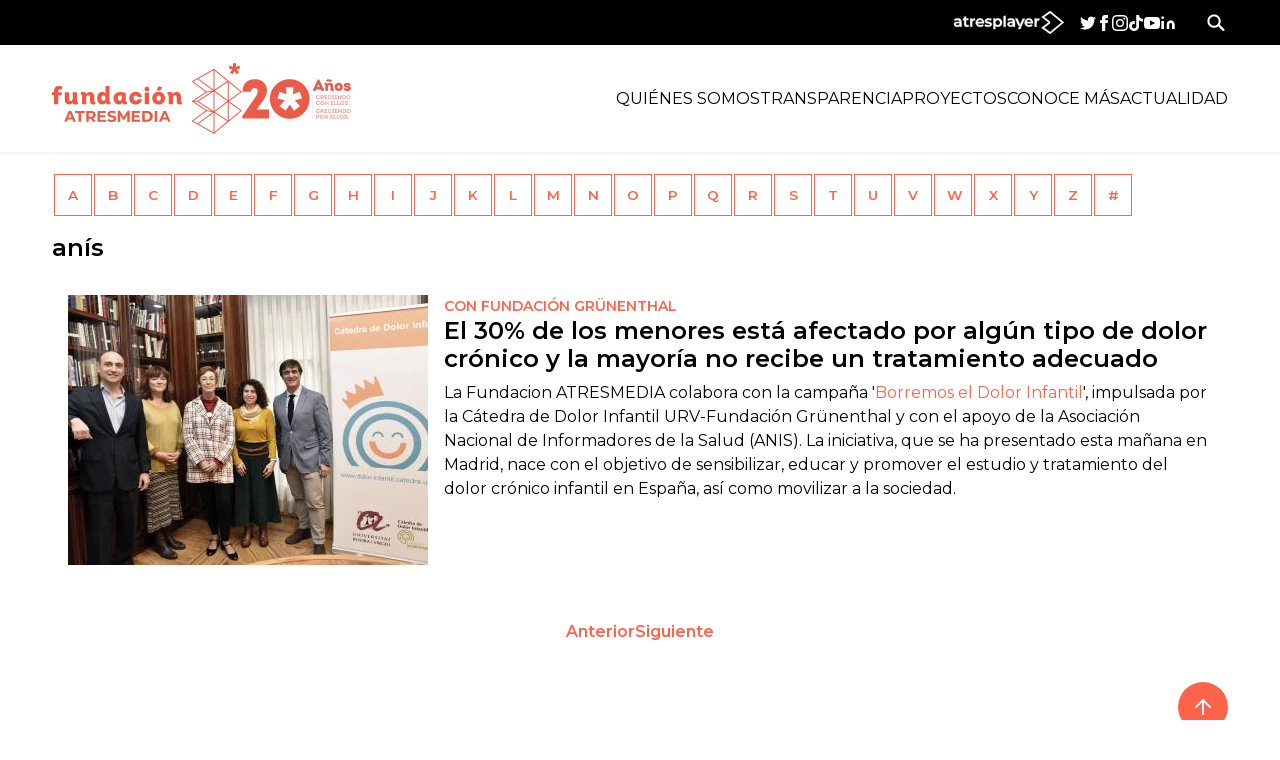

--- FILE ---
content_type: text/html;charset=utf-8
request_url: https://fundacion.atresmedia.com/temas/anis-1
body_size: 57344
content:
<!DOCTYPE html><html lang="es" prefix="og: http://ogp.me/ns# fb: http://ogp.me/ns/fb# article: http://ogp.me/ns/article#"><head><meta charset="UTF-8"/><title>anís | Temas de Actualidad | FUNDACION ATRESMEDIA</title><meta name="title" content="anís | Temas de Actualidad | FUNDACION ATRESMEDIA"><meta name="description" content="Las últimas novedades sobre anís"/><link rel="canonical" href="https://fundacion.atresmedia.com/temas/anis-1" ><meta name="robots" content="noindex, nofollow" /><meta property="article:publisher" content="https://www.facebook.com/fundacionatresmedia/" /><meta property="og:type" content="website"/><meta property="og:locale" content="es_ES"/><meta property="og:site_name" content="FundacionAtresmedia"/><meta property="og:title" content="anís | Temas de Actualidad"/><meta property="og:description" content="Las últimas novedades sobre anís"/><meta property="og:url" content="https://fundacion.atresmedia.com/temas/anis-1"><meta name="twitter:title" content="anís | Temas de Actualidad"/><meta name="twitter:description" content="Las últimas novedades sobre anís"/><meta name="twitter:site" content="FundATRESMEDIA"><meta property="og:image" content="https://fotografias-fundacion.atresmedia.com/clipping/cmsimages02/2021/12/16/C89B969C-CCBF-4372-ACD5-ADCDC1ACE694/96.jpg?crop=350,197,x0,y31&width=1200&height=675&optimize=low&format=jpg"/><meta property="og:image:type" content="image/jpeg"/><meta property="og:image:width" content="1200"/><meta property="og:image:height" content="675"/><meta name="twitter:card" content="summary_large_image"/><meta name="twitter:image" content="https://fotografias-fundacion.atresmedia.com/clipping/cmsimages02/2021/12/16/C89B969C-CCBF-4372-ACD5-ADCDC1ACE694/51.jpg?crop=350,175,x0,y42&width=1200&height=600&optimize=low&format=jpg"/><meta property="og:image:alt" content="FundacionAtresmedia" /><meta property="article:section" content="Temas"/><meta http-equiv="X-UA-Compatible" content="IE=edge,chrome=1"/><meta name="pageRender" content="Thu Jan 22 08:49:05 CET 2026"/><meta name="viewport" content="width=device-width, initial-scale=1, user-scalable=yes"><meta name="lang" content="es"><meta name="organization" content="FundacionAtresmedia" /><script type="text/javascript"> setInterval(function() { window.location.reload(); }, 900*1000); </script><meta name="articleId" content="5f529368a03f7f12cede899f"/><link rel="apple-touch-icon" sizes="57x57" href="/public/img/fundacion/apple-icon-57x57.png"><link rel="apple-touch-icon" sizes="60x60" href="/public/img/fundacion/apple-icon-60x60.png"><link rel="apple-touch-icon" sizes="72x72" href="/public/img/fundacion/apple-icon-72x72.png"><link rel="apple-touch-icon" sizes="76x76" href="/public/img/fundacion/apple-icon-76x76.png"><link rel="apple-touch-icon" sizes="114x114" href="/public/img/fundacion/apple-icon-114x114.png"><link rel="apple-touch-icon" sizes="120x120" href="/public/img/fundacion/apple-icon-120x120.png"><link rel="apple-touch-icon" sizes="144x144" href="/public/img/fundacion/apple-icon-144x144.png"><link rel="apple-touch-icon" sizes="152x152" href="/public/img/fundacion/apple-icon-152x152.png"><link rel="apple-touch-icon" sizes="180x180" href="/public/img/fundacion/apple-icon-180x180.png"><link rel="icon" type="image/png" sizes="192x192" href="/public/img/fundacion/android-icon-192x192.png"><link rel="icon" type="image/png" sizes="32x32" href="/public/img/fundacion/favicon-32x32.png"><link rel="icon" type="image/png" sizes="96x96" href="/public/img/fundacion/favicon-96x96.png"><link rel="icon" type="image/png" sizes="16x16" href="/public/img/fundacion/favicon-16x16.png"><link rel="shortcut icon" href="/public/img/fundacion/favicon.ico"><link rel="manifest" href="/public/img/fundacion/manifest.json"><meta name="msapplication-TileColor" content="#ffffff"><meta name="msapplication-TileImage" content="/public/img/fundacion/ms-icon-144x144.png"><meta name="theme-color" content="#ffffff"><meta name="google-site-verification" content="dfHMbNaDP-zKnX3ZZQzhHTHYAZLeT9mRhNzouOvf7fA" /><meta name="y_key" content="8f9e10c7bca1e10c" /><meta name="msvalidate.01" content="DDBC2D36D801A1BEEF59505F4B1610AF" /><meta name="alexaVerifyID" content="dxokSiRchRiSVONySe4tHAeoWQc" /><meta property="og:site_name" content="Antena3.com"/><meta name="site-name" content="FundacionAtresmedia"/><meta name="tipo-pagina" content="categoria"/><meta name="error" content="false" /><script type="application/ld+json"> { "@context":"https://schema.org", "@type":"NewsMediaOrganization", "url":"https://fundacion.atresmedia.com/", "@id":"https://fundacion.atresmedia.com/#publisher", "name":"FundacionAtresmedia", "sameAs":[ "https://www.facebook.com/fundacionatresmedia/", "https://www.instagram.com/fundacionatresmedia/", "https://twitter.com/FundATRESMEDIA", "https://www.youtube.com/channel/UC9iHMGvex6migq2RCTZXzlw"], "logo": { "@type": "ImageObject", "url": "https://www.antena3.com/public/img/fundacion_atresmedia-amp.png", "width": 246, "height": 60 } , "foundingLocation": "Madrid, España", "foundingDate": "2005-11-25", "address": { "@type":"PostalAddress", "streetAddress":"Isla Graciosa 13", "addressLocality":"San Sebastián de los Reyes", "addressRegion":"Comunidad de Madrid", "postalCode":"28703", "addressCountry":"ES" } ,"parentOrganization":{ "@context":"https://schema.org", "@type":"NewsMediaOrganization", "url":"https://www.atresmediacorporacion.com/", "name":"Atresmedia", "alternateName":"Atresmedia", "ethicsPolicy":"https://www.atresmediacorporacion.com/public/legal/politica-proteccion-datos-privacidad.html", "legalName":"Atresmedia Corporación de Medios de Comunicación, S.A.", "foundingLocation": "Madrid, España", "foundingDate": "1988-06-07", "address": { "@type":"PostalAddress", "streetAddress":"Isla Graciosa 13", "addressLocality":"San Sebastián de los Reyes", "addressRegion":"Comunidad de Madrid", "postalCode":"28703", "addressCountry":"ES" }, "logo": { "@type": "ImageObject", "url": "https://www.atresmedia.com/public/img/atresmedia-amp.png", "width": 125, "height": 60 } } } </script><style>@import url(https://fonts.googleapis.com/css2?family=Montserrat:wght@300%3B400%3B500%3B600%3B700&display=swap);@font-face{font-family:Intro Black;src:url(https://static.antena3.com/css/assets/fonts/intro_black_alt_regular-webfont.woff2) format("woff2"),url(https://static.antena3.com/css/assets/fonts/intro_black_alt_regular-webfont.woff2) format("woff");font-weight:400;font-style:normal}@font-face{font-family:icomoon;src:url(https://static.antena3.com/css/assets/fonts/icomoon2.woff) format("woff");font-weight:400;font-style:normal;font-display:swap}:root{--black:#000;--white:#fff;--primary:#ff6349;--gray:#d9d9d9;--light-gray:#f5f6f7;--font-primary:"Montserrat",Helvetica,Arial,sans-serif;--font-secondary:"Intro Black",Helvetica,Arial,sans-serif;--player-primary-color:#ff6349;--player-secondary-color:#fff;--player-text-color:#000}@media (prefers-reduced-motion:reduce){*{animation:none!important;transition:none!important}}*{margin:0;padding:0;border:0;box-sizing:border-box;vertical-align:baseline;hyphens:none}figure,img,picture,video{height:auto}figure,iframe,img,picture,video{max-width:100%;width:100%;display:block;object-fit:cover;object-position:center center}a{text-decoration:none;color:inherit;font-size:inherit}p{hyphens:none}p a,ul li a{display:inline}li{list-style-type:none}html{scroll-behavior:smooth}a,b,blockquote,em,h1,h2,h3,h4,h5,h6,i,p,span,strong,u{font-size:1em;font-weight:inherit;font-style:inherit;text-decoration:none;color:inherit}blockquote:after,blockquote:before,q:after,q:before{content:none}::selection{background-color:var(--black);color:var(--white)}button,form,input,label,select,textarea{font-family:inherit;font-size:inherit;hyphens:auto;background-color:transparent;display:block;appearance:none}figure{margin-bottom:1.5rem}figure figcaption{font-size:.875rem;background-color:var(--light-gray);padding:.5rem;display:block}table,td,tr{border-collapse:collapse;border-spacing:0}svg{width:100%;display:block;fill:currentColor}body,html{height:100%}body{min-height:100vh;font-size:100%;font-family:var(--font-primary);color:var(--black);line-height:1.4em;hyphens:auto;font-smooth:always;-webkit-font-smoothing:antialiased;-moz-osx-font-smoothing:grayscale;display:flex;flex-direction:column}header{z-index:99}footer{flex-shrink:0}.container{max-width:1208px;width:100%;margin:0 auto;padding:0 16px}.container .col-xs-12.col-sm-12.col-md-12.col-lg-12{padding:0}.container>h2{font-size:1.5rem;margin-bottom:1.0625rem}.container-fluid.super{flex:1 0 auto;max-width:1440px;width:100%;margin:0 auto;padding:0 0 3.75rem}@media (min-width:768px){.container-fluid.super{padding:0 0 4.375rem}}.container-fluid.super .container{max-width:100%;padding:0}.container-fluid.super.bg-color-gray-silver{background-color:#f5f6f8;max-width:100%;padding:1rem 0}@media (min-width:768px){.container-fluid.super.bg-color-gray-silver{padding:3rem 0}}.container-fluid.super.bg-color-gray-silver .container{max-width:1208px;width:100%;margin:0 auto;padding:0 16px}.fullwidth-block{flex:1 0 auto;max-width:1440px;width:100%;margin:0 auto}.fullwidth-block .container{max-width:100%}.fullwidth-block.bg-color-gray-silver{background-color:#f5f6f8;max-width:100%;padding:1rem 0}@media (min-width:768px){.fullwidth-block.bg-color-gray-silver{padding:3rem 0}}.fullwidth-block.bg-color-gray-silver .container{max-width:1208px;width:100%;margin:0 auto;padding:0 16px}.row{display:flex;flex-direction:row;flex-wrap:wrap;margin:0 -16px}.container.row{margin:0 auto;padding:0 0 1rem}.container.row .col-xs-12.col-sm-12.col-md-12.col-lg-12{padding:0 16px}@media (min-width:768px){.container.row{padding:0 0 .9375rem}}.container.row .container{padding:0}.container.row>div{padding:0 16px}.container.row .fullwidth-block.container-fluid .section-header{text-transform:uppercase}.row.tag-article-list{margin:0}@media (min-width:768px){.row.tag-article-list{margin:0 auto}}.article-main__content .article-main__content{padding:0}.row-reverse{flex-direction:row-reverse}.col{max-width:100%;flex-basis:0;flex-grow:1;padding:0 16px;width:100%}.col-1{flex:0 0 8.3333333333%;max-width:8.3333333333%}.col-1,.col-2{position:relative;padding:0 16px;width:100%}.col-2{flex:0 0 16.6666666667%;max-width:16.6666666667%}.col-3{flex:0 0 25%;max-width:25%}.col-3,.col-4{position:relative;padding:0 16px;width:100%}.col-4{flex:0 0 33.3333333333%;max-width:33.3333333333%}.col-5{flex:0 0 41.6666666667%;max-width:41.6666666667%}.col-5,.col-6{position:relative;padding:0 16px;width:100%}.col-6{flex:0 0 50%;max-width:50%}.col-7{flex:0 0 58.3333333333%;max-width:58.3333333333%}.col-7,.col-8{position:relative;padding:0 16px;width:100%}.col-8{flex:0 0 66.6666666667%;max-width:66.6666666667%}.col-9{flex:0 0 75%;max-width:75%}.col-9,.col-10{position:relative;padding:0 16px;width:100%}.col-10{flex:0 0 83.3333333333%;max-width:83.3333333333%}.col-11{flex:0 0 91.6666666667%;max-width:91.6666666667%}.col-11,.col-12{position:relative;padding:0 16px;width:100%}.col-12{flex:0 0 100%;max-width:100%}@media (min-width:0){.col-xs-1{max-width:8.3333333333%;flex:0 0 8.3333333333%}.col-xs-1,.col-xs-2{position:relative;padding:0 16px;width:100%}.col-xs-2{max-width:16.6666666667%;flex:0 0 16.6666666667%}.col-xs-3{max-width:25%;flex:0 0 25%}.col-xs-3,.col-xs-4{position:relative;padding:0 16px;width:100%}.col-xs-4{max-width:33.3333333333%;flex:0 0 33.3333333333%}.col-xs-5{max-width:41.6666666667%;flex:0 0 41.6666666667%}.col-xs-5,.col-xs-6{position:relative;padding:0 16px;width:100%}.col-xs-6{max-width:50%;flex:0 0 50%}.col-xs-7{max-width:58.3333333333%;flex:0 0 58.3333333333%}.col-xs-7,.col-xs-8{position:relative;padding:0 16px;width:100%}.col-xs-8{max-width:66.6666666667%;flex:0 0 66.6666666667%}.col-xs-9{max-width:75%;flex:0 0 75%}.col-xs-9,.col-xs-10{position:relative;padding:0 16px;width:100%}.col-xs-10{max-width:83.3333333333%;flex:0 0 83.3333333333%}.col-xs-11{max-width:91.6666666667%;flex:0 0 91.6666666667%}.col-xs-11,.col-xs-12{position:relative;padding:0 16px;width:100%}.col-xs-12{max-width:100%;flex:0 0 100%}}@media (min-width:640px){.col-sm-1{max-width:8.3333333333%;flex:0 0 8.3333333333%}.col-sm-1,.col-sm-2{position:relative;padding:0 16px;width:100%}.col-sm-2{max-width:16.6666666667%;flex:0 0 16.6666666667%}.col-sm-3{max-width:25%;flex:0 0 25%}.col-sm-3,.col-sm-4{position:relative;padding:0 16px;width:100%}.col-sm-4{max-width:33.3333333333%;flex:0 0 33.3333333333%}.col-sm-5{max-width:41.6666666667%;flex:0 0 41.6666666667%}.col-sm-5,.col-sm-6{position:relative;padding:0 16px;width:100%}.col-sm-6{max-width:50%;flex:0 0 50%}.col-sm-7{max-width:58.3333333333%;flex:0 0 58.3333333333%}.col-sm-7,.col-sm-8{position:relative;padding:0 16px;width:100%}.col-sm-8{max-width:66.6666666667%;flex:0 0 66.6666666667%}.col-sm-9{max-width:75%;flex:0 0 75%}.col-sm-9,.col-sm-10{position:relative;padding:0 16px;width:100%}.col-sm-10{max-width:83.3333333333%;flex:0 0 83.3333333333%}.col-sm-11{max-width:91.6666666667%;flex:0 0 91.6666666667%}.col-sm-11,.col-sm-12{position:relative;padding:0 16px;width:100%}.col-sm-12{max-width:100%;flex:0 0 100%}}@media (min-width:768px){.col-md-1{max-width:8.3333333333%;flex:0 0 8.3333333333%}.col-md-1,.col-md-2{position:relative;padding:0 16px;width:100%}.col-md-2{max-width:16.6666666667%;flex:0 0 16.6666666667%}.col-md-3{max-width:25%;flex:0 0 25%}.col-md-3,.col-md-4{position:relative;padding:0 16px;width:100%}.col-md-4{max-width:33.3333333333%;flex:0 0 33.3333333333%}.col-md-5{max-width:41.6666666667%;flex:0 0 41.6666666667%}.col-md-5,.col-md-6{position:relative;padding:0 16px;width:100%}.col-md-6{max-width:50%;flex:0 0 50%}.col-md-7{max-width:58.3333333333%;flex:0 0 58.3333333333%}.col-md-7,.col-md-8{position:relative;padding:0 16px;width:100%}.col-md-8{max-width:66.6666666667%;flex:0 0 66.6666666667%}.col-md-9{max-width:75%;flex:0 0 75%}.col-md-9,.col-md-10{position:relative;padding:0 16px;width:100%}.col-md-10{max-width:83.3333333333%;flex:0 0 83.3333333333%}.col-md-11{max-width:91.6666666667%;flex:0 0 91.6666666667%}.col-md-11,.col-md-12{position:relative;padding:0 16px;width:100%}.col-md-12{max-width:100%;flex:0 0 100%}}@media (min-width:1024px){.col-lg-1{max-width:8.3333333333%;flex:0 0 8.3333333333%}.col-lg-1,.col-lg-2{position:relative;padding:0 16px;width:100%}.col-lg-2{max-width:16.6666666667%;flex:0 0 16.6666666667%}.col-lg-3{max-width:25%;flex:0 0 25%}.col-lg-3,.col-lg-4{position:relative;padding:0 16px;width:100%}.col-lg-4{max-width:33.3333333333%;flex:0 0 33.3333333333%}.col-lg-5{max-width:41.6666666667%;flex:0 0 41.6666666667%}.col-lg-5,.col-lg-6{position:relative;padding:0 16px;width:100%}.col-lg-6{max-width:50%;flex:0 0 50%}.col-lg-7{max-width:58.3333333333%;flex:0 0 58.3333333333%}.col-lg-7,.col-lg-8{position:relative;padding:0 16px;width:100%}.col-lg-8{max-width:66.6666666667%;flex:0 0 66.6666666667%}.col-lg-9{max-width:75%;flex:0 0 75%}.col-lg-9,.col-lg-10{position:relative;padding:0 16px;width:100%}.col-lg-10{max-width:83.3333333333%;flex:0 0 83.3333333333%}.col-lg-11{max-width:91.6666666667%;flex:0 0 91.6666666667%}.col-lg-11,.col-lg-12{position:relative;padding:0 16px;width:100%}.col-lg-12{max-width:100%;flex:0 0 100%}}@media (min-width:1280px){.col-xl-1{max-width:8.3333333333%;flex:0 0 8.3333333333%}.col-xl-1,.col-xl-2{position:relative;padding:0 16px;width:100%}.col-xl-2{max-width:16.6666666667%;flex:0 0 16.6666666667%}.col-xl-3{max-width:25%;flex:0 0 25%}.col-xl-3,.col-xl-4{position:relative;padding:0 16px;width:100%}.col-xl-4{max-width:33.3333333333%;flex:0 0 33.3333333333%}.col-xl-5{max-width:41.6666666667%;flex:0 0 41.6666666667%}.col-xl-5,.col-xl-6{position:relative;padding:0 16px;width:100%}.col-xl-6{max-width:50%;flex:0 0 50%}.col-xl-7{max-width:58.3333333333%;flex:0 0 58.3333333333%}.col-xl-7,.col-xl-8{position:relative;padding:0 16px;width:100%}.col-xl-8{max-width:66.6666666667%;flex:0 0 66.6666666667%}.col-xl-9{max-width:75%;flex:0 0 75%}.col-xl-9,.col-xl-10{position:relative;padding:0 16px;width:100%}.col-xl-10{max-width:83.3333333333%;flex:0 0 83.3333333333%}.col-xl-11{max-width:91.6666666667%;flex:0 0 91.6666666667%}.col-xl-11,.col-xl-12{position:relative;padding:0 16px;width:100%}.col-xl-12{max-width:100%;flex:0 0 100%}}@media (min-width:1440px){.col-2xl-1{max-width:8.3333333333%;flex:0 0 8.3333333333%}.col-2xl-1,.col-2xl-2{position:relative;padding:0 16px;width:100%}.col-2xl-2{max-width:16.6666666667%;flex:0 0 16.6666666667%}.col-2xl-3{max-width:25%;flex:0 0 25%}.col-2xl-3,.col-2xl-4{position:relative;padding:0 16px;width:100%}.col-2xl-4{max-width:33.3333333333%;flex:0 0 33.3333333333%}.col-2xl-5{max-width:41.6666666667%;flex:0 0 41.6666666667%}.col-2xl-5,.col-2xl-6{position:relative;padding:0 16px;width:100%}.col-2xl-6{max-width:50%;flex:0 0 50%}.col-2xl-7{max-width:58.3333333333%;flex:0 0 58.3333333333%}.col-2xl-7,.col-2xl-8{position:relative;padding:0 16px;width:100%}.col-2xl-8{max-width:66.6666666667%;flex:0 0 66.6666666667%}.col-2xl-9{max-width:75%;flex:0 0 75%}.col-2xl-9,.col-2xl-10{position:relative;padding:0 16px;width:100%}.col-2xl-10{max-width:83.3333333333%;flex:0 0 83.3333333333%}.col-2xl-11{max-width:91.6666666667%;flex:0 0 91.6666666667%}.col-2xl-11,.col-2xl-12{position:relative;padding:0 16px;width:100%}.col-2xl-12{max-width:100%;flex:0 0 100%}}.mt-0{margin-top:0}.pt-0{padding-top:0}@media (min-width:640px){.mt-sm-0{margin-top:0}.pt-sm-0{padding-top:0}}@media (min-width:768px){.mt-md-0{margin-top:0}.pt-md-0{padding-top:0}}@media (min-width:1024px){.mt-lg-0{margin-top:0}.pt-lg-0{padding-top:0}}@media (min-width:1280px){.mt-xl-0{margin-top:0}.pt-xl-0{padding-top:0}}@media (min-width:1440px){.mt-2xl-0{margin-top:0}.pt-2xl-0{padding-top:0}}.mb-0{margin-bottom:0}.pb-0{padding-bottom:0}@media (min-width:640px){.mb-sm-0{margin-bottom:0}.pb-sm-0{padding-bottom:0}}@media (min-width:768px){.mb-md-0{margin-bottom:0}.pb-md-0{padding-bottom:0}}@media (min-width:1024px){.mb-lg-0{margin-bottom:0}.pb-lg-0{padding-bottom:0}}@media (min-width:1280px){.mb-xl-0{margin-bottom:0}.pb-xl-0{padding-bottom:0}}@media (min-width:1440px){.mb-2xl-0{margin-bottom:0}.pb-2xl-0{padding-bottom:0}}.ml-0{margin-left:0}.pl-0{padding-left:0}@media (min-width:640px){.ml-sm-0{margin-left:0}.pl-sm-0{padding-left:0}}@media (min-width:768px){.ml-md-0{margin-left:0}.pl-md-0{padding-left:0}}@media (min-width:1024px){.ml-lg-0{margin-left:0}.pl-lg-0{padding-left:0}}@media (min-width:1280px){.ml-xl-0{margin-left:0}.pl-xl-0{padding-left:0}}@media (min-width:1440px){.ml-2xl-0{margin-left:0}.pl-2xl-0{padding-left:0}}.mr-0{margin-right:0}.pr-0{padding-right:0}@media (min-width:640px){.mr-sm-0{margin-right:0}.pr-sm-0{padding-right:0}}@media (min-width:768px){.mr-md-0{margin-right:0}.pr-md-0{padding-right:0}}@media (min-width:1024px){.mr-lg-0{margin-right:0}.pr-lg-0{padding-right:0}}@media (min-width:1280px){.mr-xl-0{margin-right:0}.pr-xl-0{padding-right:0}}@media (min-width:1440px){.mr-2xl-0{margin-right:0}.pr-2xl-0{padding-right:0}}.mx-0{margin-left:0;margin-right:0}.px-0{padding-left:0;padding-right:0}@media (min-width:640px){.mx-sm-0{margin-left:0;margin-right:0}.px-sm-0{padding-left:0;padding-right:0}}@media (min-width:768px){.mx-md-0{margin-left:0;margin-right:0}.px-md-0{padding-left:0;padding-right:0}}@media (min-width:1024px){.mx-lg-0{margin-left:0;margin-right:0}.px-lg-0{padding-left:0;padding-right:0}}@media (min-width:1280px){.mx-xl-0{margin-left:0;margin-right:0}.px-xl-0{padding-left:0;padding-right:0}}@media (min-width:1440px){.mx-2xl-0{margin-left:0;margin-right:0}.px-2xl-0{padding-left:0;padding-right:0}}.my-0{margin-top:0;margin-bottom:0}.py-0{padding-top:0;padding-bottom:0}@media (min-width:640px){.my-sm-0{margin-top:0;margin-bottom:0}.py-sm-0{padding-top:0;padding-bottom:0}}@media (min-width:768px){.my-md-0{margin-top:0;margin-bottom:0}.py-md-0{padding-top:0;padding-bottom:0}}@media (min-width:1024px){.my-lg-0{margin-top:0;margin-bottom:0}.py-lg-0{padding-top:0;padding-bottom:0}}@media (min-width:1280px){.my-xl-0{margin-top:0;margin-bottom:0}.py-xl-0{padding-top:0;padding-bottom:0}}@media (min-width:1440px){.my-2xl-0{margin-top:0;margin-bottom:0}.py-2xl-0{padding-top:0;padding-bottom:0}}.m-0{margin:0}.p-0{padding:0}@media (min-width:640px){.m-sm-0{margin:0}.p-sm-0{padding:0}}@media (min-width:768px){.m-md-0{margin:0}.p-md-0{padding:0}}@media (min-width:1024px){.m-lg-0{margin:0}.p-lg-0{padding:0}}@media (min-width:1280px){.m-xl-0{margin:0}.p-xl-0{padding:0}}@media (min-width:1440px){.m-2xl-0{margin:0}.p-2xl-0{padding:0}}.mt-4{margin-top:4px}.pt-4{padding-top:4px}@media (min-width:640px){.mt-sm-4{margin-top:4px}.pt-sm-4{padding-top:4px}}@media (min-width:768px){.mt-md-4{margin-top:4px}.pt-md-4{padding-top:4px}}@media (min-width:1024px){.mt-lg-4{margin-top:4px}.pt-lg-4{padding-top:4px}}@media (min-width:1280px){.mt-xl-4{margin-top:4px}.pt-xl-4{padding-top:4px}}@media (min-width:1440px){.mt-2xl-4{margin-top:4px}.pt-2xl-4{padding-top:4px}}.mb-4{margin-bottom:4px}.pb-4{padding-bottom:4px}@media (min-width:640px){.mb-sm-4{margin-bottom:4px}.pb-sm-4{padding-bottom:4px}}@media (min-width:768px){.mb-md-4{margin-bottom:4px}.pb-md-4{padding-bottom:4px}}@media (min-width:1024px){.mb-lg-4{margin-bottom:4px}.pb-lg-4{padding-bottom:4px}}@media (min-width:1280px){.mb-xl-4{margin-bottom:4px}.pb-xl-4{padding-bottom:4px}}@media (min-width:1440px){.mb-2xl-4{margin-bottom:4px}.pb-2xl-4{padding-bottom:4px}}.ml-4{margin-left:4px}.pl-4{padding-left:4px}@media (min-width:640px){.ml-sm-4{margin-left:4px}.pl-sm-4{padding-left:4px}}@media (min-width:768px){.ml-md-4{margin-left:4px}.pl-md-4{padding-left:4px}}@media (min-width:1024px){.ml-lg-4{margin-left:4px}.pl-lg-4{padding-left:4px}}@media (min-width:1280px){.ml-xl-4{margin-left:4px}.pl-xl-4{padding-left:4px}}@media (min-width:1440px){.ml-2xl-4{margin-left:4px}.pl-2xl-4{padding-left:4px}}.mr-4{margin-right:4px}.pr-4{padding-right:4px}@media (min-width:640px){.mr-sm-4{margin-right:4px}.pr-sm-4{padding-right:4px}}@media (min-width:768px){.mr-md-4{margin-right:4px}.pr-md-4{padding-right:4px}}@media (min-width:1024px){.mr-lg-4{margin-right:4px}.pr-lg-4{padding-right:4px}}@media (min-width:1280px){.mr-xl-4{margin-right:4px}.pr-xl-4{padding-right:4px}}@media (min-width:1440px){.mr-2xl-4{margin-right:4px}.pr-2xl-4{padding-right:4px}}.mx-4{margin-left:4px;margin-right:4px}.px-4{padding-left:4px;padding-right:4px}@media (min-width:640px){.mx-sm-4{margin-left:4px;margin-right:4px}.px-sm-4{padding-left:4px;padding-right:4px}}@media (min-width:768px){.mx-md-4{margin-left:4px;margin-right:4px}.px-md-4{padding-left:4px;padding-right:4px}}@media (min-width:1024px){.mx-lg-4{margin-left:4px;margin-right:4px}.px-lg-4{padding-left:4px;padding-right:4px}}@media (min-width:1280px){.mx-xl-4{margin-left:4px;margin-right:4px}.px-xl-4{padding-left:4px;padding-right:4px}}@media (min-width:1440px){.mx-2xl-4{margin-left:4px;margin-right:4px}.px-2xl-4{padding-left:4px;padding-right:4px}}.my-4{margin-top:4px;margin-bottom:4px}.py-4{padding-top:4px;padding-bottom:4px}@media (min-width:640px){.my-sm-4{margin-top:4px;margin-bottom:4px}.py-sm-4{padding-top:4px;padding-bottom:4px}}@media (min-width:768px){.my-md-4{margin-top:4px;margin-bottom:4px}.py-md-4{padding-top:4px;padding-bottom:4px}}@media (min-width:1024px){.my-lg-4{margin-top:4px;margin-bottom:4px}.py-lg-4{padding-top:4px;padding-bottom:4px}}@media (min-width:1280px){.my-xl-4{margin-top:4px;margin-bottom:4px}.py-xl-4{padding-top:4px;padding-bottom:4px}}@media (min-width:1440px){.my-2xl-4{margin-top:4px;margin-bottom:4px}.py-2xl-4{padding-top:4px;padding-bottom:4px}}.m-4{margin:4px}.p-4{padding:4px}@media (min-width:640px){.m-sm-4{margin:4px}.p-sm-4{padding:4px}}@media (min-width:768px){.m-md-4{margin:4px}.p-md-4{padding:4px}}@media (min-width:1024px){.m-lg-4{margin:4px}.p-lg-4{padding:4px}}@media (min-width:1280px){.m-xl-4{margin:4px}.p-xl-4{padding:4px}}@media (min-width:1440px){.m-2xl-4{margin:4px}.p-2xl-4{padding:4px}}.mt-8{margin-top:8px}.pt-8{padding-top:8px}@media (min-width:640px){.mt-sm-8{margin-top:8px}.pt-sm-8{padding-top:8px}}@media (min-width:768px){.mt-md-8{margin-top:8px}.pt-md-8{padding-top:8px}}@media (min-width:1024px){.mt-lg-8{margin-top:8px}.pt-lg-8{padding-top:8px}}@media (min-width:1280px){.mt-xl-8{margin-top:8px}.pt-xl-8{padding-top:8px}}@media (min-width:1440px){.mt-2xl-8{margin-top:8px}.pt-2xl-8{padding-top:8px}}.mb-8{margin-bottom:8px}.pb-8{padding-bottom:8px}@media (min-width:640px){.mb-sm-8{margin-bottom:8px}.pb-sm-8{padding-bottom:8px}}@media (min-width:768px){.mb-md-8{margin-bottom:8px}.pb-md-8{padding-bottom:8px}}@media (min-width:1024px){.mb-lg-8{margin-bottom:8px}.pb-lg-8{padding-bottom:8px}}@media (min-width:1280px){.mb-xl-8{margin-bottom:8px}.pb-xl-8{padding-bottom:8px}}@media (min-width:1440px){.mb-2xl-8{margin-bottom:8px}.pb-2xl-8{padding-bottom:8px}}.ml-8{margin-left:8px}.pl-8{padding-left:8px}@media (min-width:640px){.ml-sm-8{margin-left:8px}.pl-sm-8{padding-left:8px}}@media (min-width:768px){.ml-md-8{margin-left:8px}.pl-md-8{padding-left:8px}}@media (min-width:1024px){.ml-lg-8{margin-left:8px}.pl-lg-8{padding-left:8px}}@media (min-width:1280px){.ml-xl-8{margin-left:8px}.pl-xl-8{padding-left:8px}}@media (min-width:1440px){.ml-2xl-8{margin-left:8px}.pl-2xl-8{padding-left:8px}}.mr-8{margin-right:8px}.pr-8{padding-right:8px}@media (min-width:640px){.mr-sm-8{margin-right:8px}.pr-sm-8{padding-right:8px}}@media (min-width:768px){.mr-md-8{margin-right:8px}.pr-md-8{padding-right:8px}}@media (min-width:1024px){.mr-lg-8{margin-right:8px}.pr-lg-8{padding-right:8px}}@media (min-width:1280px){.mr-xl-8{margin-right:8px}.pr-xl-8{padding-right:8px}}@media (min-width:1440px){.mr-2xl-8{margin-right:8px}.pr-2xl-8{padding-right:8px}}.mx-8{margin-left:8px;margin-right:8px}.px-8{padding-left:8px;padding-right:8px}@media (min-width:640px){.mx-sm-8{margin-left:8px;margin-right:8px}.px-sm-8{padding-left:8px;padding-right:8px}}@media (min-width:768px){.mx-md-8{margin-left:8px;margin-right:8px}.px-md-8{padding-left:8px;padding-right:8px}}@media (min-width:1024px){.mx-lg-8{margin-left:8px;margin-right:8px}.px-lg-8{padding-left:8px;padding-right:8px}}@media (min-width:1280px){.mx-xl-8{margin-left:8px;margin-right:8px}.px-xl-8{padding-left:8px;padding-right:8px}}@media (min-width:1440px){.mx-2xl-8{margin-left:8px;margin-right:8px}.px-2xl-8{padding-left:8px;padding-right:8px}}.my-8{margin-top:8px;margin-bottom:8px}.py-8{padding-top:8px;padding-bottom:8px}@media (min-width:640px){.my-sm-8{margin-top:8px;margin-bottom:8px}.py-sm-8{padding-top:8px;padding-bottom:8px}}@media (min-width:768px){.my-md-8{margin-top:8px;margin-bottom:8px}.py-md-8{padding-top:8px;padding-bottom:8px}}@media (min-width:1024px){.my-lg-8{margin-top:8px;margin-bottom:8px}.py-lg-8{padding-top:8px;padding-bottom:8px}}@media (min-width:1280px){.my-xl-8{margin-top:8px;margin-bottom:8px}.py-xl-8{padding-top:8px;padding-bottom:8px}}@media (min-width:1440px){.my-2xl-8{margin-top:8px;margin-bottom:8px}.py-2xl-8{padding-top:8px;padding-bottom:8px}}.m-8{margin:8px}.p-8{padding:8px}@media (min-width:640px){.m-sm-8{margin:8px}.p-sm-8{padding:8px}}@media (min-width:768px){.m-md-8{margin:8px}.p-md-8{padding:8px}}@media (min-width:1024px){.m-lg-8{margin:8px}.p-lg-8{padding:8px}}@media (min-width:1280px){.m-xl-8{margin:8px}.p-xl-8{padding:8px}}@media (min-width:1440px){.m-2xl-8{margin:8px}.p-2xl-8{padding:8px}}.mt-12{margin-top:12px}.pt-12{padding-top:12px}@media (min-width:640px){.mt-sm-12{margin-top:12px}.pt-sm-12{padding-top:12px}}@media (min-width:768px){.mt-md-12{margin-top:12px}.pt-md-12{padding-top:12px}}@media (min-width:1024px){.mt-lg-12{margin-top:12px}.pt-lg-12{padding-top:12px}}@media (min-width:1280px){.mt-xl-12{margin-top:12px}.pt-xl-12{padding-top:12px}}@media (min-width:1440px){.mt-2xl-12{margin-top:12px}.pt-2xl-12{padding-top:12px}}.mb-12{margin-bottom:12px}.pb-12{padding-bottom:12px}@media (min-width:640px){.mb-sm-12{margin-bottom:12px}.pb-sm-12{padding-bottom:12px}}@media (min-width:768px){.mb-md-12{margin-bottom:12px}.pb-md-12{padding-bottom:12px}}@media (min-width:1024px){.mb-lg-12{margin-bottom:12px}.pb-lg-12{padding-bottom:12px}}@media (min-width:1280px){.mb-xl-12{margin-bottom:12px}.pb-xl-12{padding-bottom:12px}}@media (min-width:1440px){.mb-2xl-12{margin-bottom:12px}.pb-2xl-12{padding-bottom:12px}}.ml-12{margin-left:12px}.pl-12{padding-left:12px}@media (min-width:640px){.ml-sm-12{margin-left:12px}.pl-sm-12{padding-left:12px}}@media (min-width:768px){.ml-md-12{margin-left:12px}.pl-md-12{padding-left:12px}}@media (min-width:1024px){.ml-lg-12{margin-left:12px}.pl-lg-12{padding-left:12px}}@media (min-width:1280px){.ml-xl-12{margin-left:12px}.pl-xl-12{padding-left:12px}}@media (min-width:1440px){.ml-2xl-12{margin-left:12px}.pl-2xl-12{padding-left:12px}}.mr-12{margin-right:12px}.pr-12{padding-right:12px}@media (min-width:640px){.mr-sm-12{margin-right:12px}.pr-sm-12{padding-right:12px}}@media (min-width:768px){.mr-md-12{margin-right:12px}.pr-md-12{padding-right:12px}}@media (min-width:1024px){.mr-lg-12{margin-right:12px}.pr-lg-12{padding-right:12px}}@media (min-width:1280px){.mr-xl-12{margin-right:12px}.pr-xl-12{padding-right:12px}}@media (min-width:1440px){.mr-2xl-12{margin-right:12px}.pr-2xl-12{padding-right:12px}}.mx-12{margin-left:12px;margin-right:12px}.px-12{padding-left:12px;padding-right:12px}@media (min-width:640px){.mx-sm-12{margin-left:12px;margin-right:12px}.px-sm-12{padding-left:12px;padding-right:12px}}@media (min-width:768px){.mx-md-12{margin-left:12px;margin-right:12px}.px-md-12{padding-left:12px;padding-right:12px}}@media (min-width:1024px){.mx-lg-12{margin-left:12px;margin-right:12px}.px-lg-12{padding-left:12px;padding-right:12px}}@media (min-width:1280px){.mx-xl-12{margin-left:12px;margin-right:12px}.px-xl-12{padding-left:12px;padding-right:12px}}@media (min-width:1440px){.mx-2xl-12{margin-left:12px;margin-right:12px}.px-2xl-12{padding-left:12px;padding-right:12px}}.my-12{margin-top:12px;margin-bottom:12px}.py-12{padding-top:12px;padding-bottom:12px}@media (min-width:640px){.my-sm-12{margin-top:12px;margin-bottom:12px}.py-sm-12{padding-top:12px;padding-bottom:12px}}@media (min-width:768px){.my-md-12{margin-top:12px;margin-bottom:12px}.py-md-12{padding-top:12px;padding-bottom:12px}}@media (min-width:1024px){.my-lg-12{margin-top:12px;margin-bottom:12px}.py-lg-12{padding-top:12px;padding-bottom:12px}}@media (min-width:1280px){.my-xl-12{margin-top:12px;margin-bottom:12px}.py-xl-12{padding-top:12px;padding-bottom:12px}}@media (min-width:1440px){.my-2xl-12{margin-top:12px;margin-bottom:12px}.py-2xl-12{padding-top:12px;padding-bottom:12px}}.m-12{margin:12px}.p-12{padding:12px}@media (min-width:640px){.m-sm-12{margin:12px}.p-sm-12{padding:12px}}@media (min-width:768px){.m-md-12{margin:12px}.p-md-12{padding:12px}}@media (min-width:1024px){.m-lg-12{margin:12px}.p-lg-12{padding:12px}}@media (min-width:1280px){.m-xl-12{margin:12px}.p-xl-12{padding:12px}}@media (min-width:1440px){.m-2xl-12{margin:12px}.p-2xl-12{padding:12px}}.mt-16{margin-top:16px}.pt-16{padding-top:16px}@media (min-width:640px){.mt-sm-16{margin-top:16px}.pt-sm-16{padding-top:16px}}@media (min-width:768px){.mt-md-16{margin-top:16px}.pt-md-16{padding-top:16px}}@media (min-width:1024px){.mt-lg-16{margin-top:16px}.pt-lg-16{padding-top:16px}}@media (min-width:1280px){.mt-xl-16{margin-top:16px}.pt-xl-16{padding-top:16px}}@media (min-width:1440px){.mt-2xl-16{margin-top:16px}.pt-2xl-16{padding-top:16px}}.mb-16{margin-bottom:16px}.pb-16{padding-bottom:16px}@media (min-width:640px){.mb-sm-16{margin-bottom:16px}.pb-sm-16{padding-bottom:16px}}@media (min-width:768px){.mb-md-16{margin-bottom:16px}.pb-md-16{padding-bottom:16px}}@media (min-width:1024px){.mb-lg-16{margin-bottom:16px}.pb-lg-16{padding-bottom:16px}}@media (min-width:1280px){.mb-xl-16{margin-bottom:16px}.pb-xl-16{padding-bottom:16px}}@media (min-width:1440px){.mb-2xl-16{margin-bottom:16px}.pb-2xl-16{padding-bottom:16px}}.ml-16{margin-left:16px}.pl-16{padding-left:16px}@media (min-width:640px){.ml-sm-16{margin-left:16px}.pl-sm-16{padding-left:16px}}@media (min-width:768px){.ml-md-16{margin-left:16px}.pl-md-16{padding-left:16px}}@media (min-width:1024px){.ml-lg-16{margin-left:16px}.pl-lg-16{padding-left:16px}}@media (min-width:1280px){.ml-xl-16{margin-left:16px}.pl-xl-16{padding-left:16px}}@media (min-width:1440px){.ml-2xl-16{margin-left:16px}.pl-2xl-16{padding-left:16px}}.mr-16{margin-right:16px}.pr-16{padding-right:16px}@media (min-width:640px){.mr-sm-16{margin-right:16px}.pr-sm-16{padding-right:16px}}@media (min-width:768px){.mr-md-16{margin-right:16px}.pr-md-16{padding-right:16px}}@media (min-width:1024px){.mr-lg-16{margin-right:16px}.pr-lg-16{padding-right:16px}}@media (min-width:1280px){.mr-xl-16{margin-right:16px}.pr-xl-16{padding-right:16px}}@media (min-width:1440px){.mr-2xl-16{margin-right:16px}.pr-2xl-16{padding-right:16px}}.mx-16{margin-left:16px;margin-right:16px}.px-16{padding-left:16px;padding-right:16px}@media (min-width:640px){.mx-sm-16{margin-left:16px;margin-right:16px}.px-sm-16{padding-left:16px;padding-right:16px}}@media (min-width:768px){.mx-md-16{margin-left:16px;margin-right:16px}.px-md-16{padding-left:16px;padding-right:16px}}@media (min-width:1024px){.mx-lg-16{margin-left:16px;margin-right:16px}.px-lg-16{padding-left:16px;padding-right:16px}}@media (min-width:1280px){.mx-xl-16{margin-left:16px;margin-right:16px}.px-xl-16{padding-left:16px;padding-right:16px}}@media (min-width:1440px){.mx-2xl-16{margin-left:16px;margin-right:16px}.px-2xl-16{padding-left:16px;padding-right:16px}}.my-16{margin-top:16px;margin-bottom:16px}.py-16{padding-top:16px;padding-bottom:16px}@media (min-width:640px){.my-sm-16{margin-top:16px;margin-bottom:16px}.py-sm-16{padding-top:16px;padding-bottom:16px}}@media (min-width:768px){.my-md-16{margin-top:16px;margin-bottom:16px}.py-md-16{padding-top:16px;padding-bottom:16px}}@media (min-width:1024px){.my-lg-16{margin-top:16px;margin-bottom:16px}.py-lg-16{padding-top:16px;padding-bottom:16px}}@media (min-width:1280px){.my-xl-16{margin-top:16px;margin-bottom:16px}.py-xl-16{padding-top:16px;padding-bottom:16px}}@media (min-width:1440px){.my-2xl-16{margin-top:16px;margin-bottom:16px}.py-2xl-16{padding-top:16px;padding-bottom:16px}}.m-16{margin:16px}.p-16{padding:16px}@media (min-width:640px){.m-sm-16{margin:16px}.p-sm-16{padding:16px}}@media (min-width:768px){.m-md-16{margin:16px}.p-md-16{padding:16px}}@media (min-width:1024px){.m-lg-16{margin:16px}.p-lg-16{padding:16px}}@media (min-width:1280px){.m-xl-16{margin:16px}.p-xl-16{padding:16px}}@media (min-width:1440px){.m-2xl-16{margin:16px}.p-2xl-16{padding:16px}}.mt-20{margin-top:20px}.pt-20{padding-top:20px}@media (min-width:640px){.mt-sm-20{margin-top:20px}.pt-sm-20{padding-top:20px}}@media (min-width:768px){.mt-md-20{margin-top:20px}.pt-md-20{padding-top:20px}}@media (min-width:1024px){.mt-lg-20{margin-top:20px}.pt-lg-20{padding-top:20px}}@media (min-width:1280px){.mt-xl-20{margin-top:20px}.pt-xl-20{padding-top:20px}}@media (min-width:1440px){.mt-2xl-20{margin-top:20px}.pt-2xl-20{padding-top:20px}}.mb-20{margin-bottom:20px}.pb-20{padding-bottom:20px}@media (min-width:640px){.mb-sm-20{margin-bottom:20px}.pb-sm-20{padding-bottom:20px}}@media (min-width:768px){.mb-md-20{margin-bottom:20px}.pb-md-20{padding-bottom:20px}}@media (min-width:1024px){.mb-lg-20{margin-bottom:20px}.pb-lg-20{padding-bottom:20px}}@media (min-width:1280px){.mb-xl-20{margin-bottom:20px}.pb-xl-20{padding-bottom:20px}}@media (min-width:1440px){.mb-2xl-20{margin-bottom:20px}.pb-2xl-20{padding-bottom:20px}}.ml-20{margin-left:20px}.pl-20{padding-left:20px}@media (min-width:640px){.ml-sm-20{margin-left:20px}.pl-sm-20{padding-left:20px}}@media (min-width:768px){.ml-md-20{margin-left:20px}.pl-md-20{padding-left:20px}}@media (min-width:1024px){.ml-lg-20{margin-left:20px}.pl-lg-20{padding-left:20px}}@media (min-width:1280px){.ml-xl-20{margin-left:20px}.pl-xl-20{padding-left:20px}}@media (min-width:1440px){.ml-2xl-20{margin-left:20px}.pl-2xl-20{padding-left:20px}}.mr-20{margin-right:20px}.pr-20{padding-right:20px}@media (min-width:640px){.mr-sm-20{margin-right:20px}.pr-sm-20{padding-right:20px}}@media (min-width:768px){.mr-md-20{margin-right:20px}.pr-md-20{padding-right:20px}}@media (min-width:1024px){.mr-lg-20{margin-right:20px}.pr-lg-20{padding-right:20px}}@media (min-width:1280px){.mr-xl-20{margin-right:20px}.pr-xl-20{padding-right:20px}}@media (min-width:1440px){.mr-2xl-20{margin-right:20px}.pr-2xl-20{padding-right:20px}}.mx-20{margin-left:20px;margin-right:20px}.px-20{padding-left:20px;padding-right:20px}@media (min-width:640px){.mx-sm-20{margin-left:20px;margin-right:20px}.px-sm-20{padding-left:20px;padding-right:20px}}@media (min-width:768px){.mx-md-20{margin-left:20px;margin-right:20px}.px-md-20{padding-left:20px;padding-right:20px}}@media (min-width:1024px){.mx-lg-20{margin-left:20px;margin-right:20px}.px-lg-20{padding-left:20px;padding-right:20px}}@media (min-width:1280px){.mx-xl-20{margin-left:20px;margin-right:20px}.px-xl-20{padding-left:20px;padding-right:20px}}@media (min-width:1440px){.mx-2xl-20{margin-left:20px;margin-right:20px}.px-2xl-20{padding-left:20px;padding-right:20px}}.my-20{margin-top:20px;margin-bottom:20px}.py-20{padding-top:20px;padding-bottom:20px}@media (min-width:640px){.my-sm-20{margin-top:20px;margin-bottom:20px}.py-sm-20{padding-top:20px;padding-bottom:20px}}@media (min-width:768px){.my-md-20{margin-top:20px;margin-bottom:20px}.py-md-20{padding-top:20px;padding-bottom:20px}}@media (min-width:1024px){.my-lg-20{margin-top:20px;margin-bottom:20px}.py-lg-20{padding-top:20px;padding-bottom:20px}}@media (min-width:1280px){.my-xl-20{margin-top:20px;margin-bottom:20px}.py-xl-20{padding-top:20px;padding-bottom:20px}}@media (min-width:1440px){.my-2xl-20{margin-top:20px;margin-bottom:20px}.py-2xl-20{padding-top:20px;padding-bottom:20px}}.m-20{margin:20px}.p-20{padding:20px}@media (min-width:640px){.m-sm-20{margin:20px}.p-sm-20{padding:20px}}@media (min-width:768px){.m-md-20{margin:20px}.p-md-20{padding:20px}}@media (min-width:1024px){.m-lg-20{margin:20px}.p-lg-20{padding:20px}}@media (min-width:1280px){.m-xl-20{margin:20px}.p-xl-20{padding:20px}}@media (min-width:1440px){.m-2xl-20{margin:20px}.p-2xl-20{padding:20px}}.mt-24{margin-top:24px}.pt-24{padding-top:24px}@media (min-width:640px){.mt-sm-24{margin-top:24px}.pt-sm-24{padding-top:24px}}@media (min-width:768px){.mt-md-24{margin-top:24px}.pt-md-24{padding-top:24px}}@media (min-width:1024px){.mt-lg-24{margin-top:24px}.pt-lg-24{padding-top:24px}}@media (min-width:1280px){.mt-xl-24{margin-top:24px}.pt-xl-24{padding-top:24px}}@media (min-width:1440px){.mt-2xl-24{margin-top:24px}.pt-2xl-24{padding-top:24px}}.mb-24{margin-bottom:24px}.pb-24{padding-bottom:24px}@media (min-width:640px){.mb-sm-24{margin-bottom:24px}.pb-sm-24{padding-bottom:24px}}@media (min-width:768px){.mb-md-24{margin-bottom:24px}.pb-md-24{padding-bottom:24px}}@media (min-width:1024px){.mb-lg-24{margin-bottom:24px}.pb-lg-24{padding-bottom:24px}}@media (min-width:1280px){.mb-xl-24{margin-bottom:24px}.pb-xl-24{padding-bottom:24px}}@media (min-width:1440px){.mb-2xl-24{margin-bottom:24px}.pb-2xl-24{padding-bottom:24px}}.ml-24{margin-left:24px}.pl-24{padding-left:24px}@media (min-width:640px){.ml-sm-24{margin-left:24px}.pl-sm-24{padding-left:24px}}@media (min-width:768px){.ml-md-24{margin-left:24px}.pl-md-24{padding-left:24px}}@media (min-width:1024px){.ml-lg-24{margin-left:24px}.pl-lg-24{padding-left:24px}}@media (min-width:1280px){.ml-xl-24{margin-left:24px}.pl-xl-24{padding-left:24px}}@media (min-width:1440px){.ml-2xl-24{margin-left:24px}.pl-2xl-24{padding-left:24px}}.mr-24{margin-right:24px}.pr-24{padding-right:24px}@media (min-width:640px){.mr-sm-24{margin-right:24px}.pr-sm-24{padding-right:24px}}@media (min-width:768px){.mr-md-24{margin-right:24px}.pr-md-24{padding-right:24px}}@media (min-width:1024px){.mr-lg-24{margin-right:24px}.pr-lg-24{padding-right:24px}}@media (min-width:1280px){.mr-xl-24{margin-right:24px}.pr-xl-24{padding-right:24px}}@media (min-width:1440px){.mr-2xl-24{margin-right:24px}.pr-2xl-24{padding-right:24px}}.mx-24{margin-left:24px;margin-right:24px}.px-24{padding-left:24px;padding-right:24px}@media (min-width:640px){.mx-sm-24{margin-left:24px;margin-right:24px}.px-sm-24{padding-left:24px;padding-right:24px}}@media (min-width:768px){.mx-md-24{margin-left:24px;margin-right:24px}.px-md-24{padding-left:24px;padding-right:24px}}@media (min-width:1024px){.mx-lg-24{margin-left:24px;margin-right:24px}.px-lg-24{padding-left:24px;padding-right:24px}}@media (min-width:1280px){.mx-xl-24{margin-left:24px;margin-right:24px}.px-xl-24{padding-left:24px;padding-right:24px}}@media (min-width:1440px){.mx-2xl-24{margin-left:24px;margin-right:24px}.px-2xl-24{padding-left:24px;padding-right:24px}}.my-24{margin-top:24px;margin-bottom:24px}.py-24{padding-top:24px;padding-bottom:24px}@media (min-width:640px){.my-sm-24{margin-top:24px;margin-bottom:24px}.py-sm-24{padding-top:24px;padding-bottom:24px}}@media (min-width:768px){.my-md-24{margin-top:24px;margin-bottom:24px}.py-md-24{padding-top:24px;padding-bottom:24px}}@media (min-width:1024px){.my-lg-24{margin-top:24px;margin-bottom:24px}.py-lg-24{padding-top:24px;padding-bottom:24px}}@media (min-width:1280px){.my-xl-24{margin-top:24px;margin-bottom:24px}.py-xl-24{padding-top:24px;padding-bottom:24px}}@media (min-width:1440px){.my-2xl-24{margin-top:24px;margin-bottom:24px}.py-2xl-24{padding-top:24px;padding-bottom:24px}}.m-24{margin:24px}.p-24{padding:24px}@media (min-width:640px){.m-sm-24{margin:24px}.p-sm-24{padding:24px}}@media (min-width:768px){.m-md-24{margin:24px}.p-md-24{padding:24px}}@media (min-width:1024px){.m-lg-24{margin:24px}.p-lg-24{padding:24px}}@media (min-width:1280px){.m-xl-24{margin:24px}.p-xl-24{padding:24px}}@media (min-width:1440px){.m-2xl-24{margin:24px}.p-2xl-24{padding:24px}}.mt-32{margin-top:32px}.pt-32{padding-top:32px}@media (min-width:640px){.mt-sm-32{margin-top:32px}.pt-sm-32{padding-top:32px}}@media (min-width:768px){.mt-md-32{margin-top:32px}.pt-md-32{padding-top:32px}}@media (min-width:1024px){.mt-lg-32{margin-top:32px}.pt-lg-32{padding-top:32px}}@media (min-width:1280px){.mt-xl-32{margin-top:32px}.pt-xl-32{padding-top:32px}}@media (min-width:1440px){.mt-2xl-32{margin-top:32px}.pt-2xl-32{padding-top:32px}}.mb-32{margin-bottom:32px}.pb-32{padding-bottom:32px}@media (min-width:640px){.mb-sm-32{margin-bottom:32px}.pb-sm-32{padding-bottom:32px}}@media (min-width:768px){.mb-md-32{margin-bottom:32px}.pb-md-32{padding-bottom:32px}}@media (min-width:1024px){.mb-lg-32{margin-bottom:32px}.pb-lg-32{padding-bottom:32px}}@media (min-width:1280px){.mb-xl-32{margin-bottom:32px}.pb-xl-32{padding-bottom:32px}}@media (min-width:1440px){.mb-2xl-32{margin-bottom:32px}.pb-2xl-32{padding-bottom:32px}}.ml-32{margin-left:32px}.pl-32{padding-left:32px}@media (min-width:640px){.ml-sm-32{margin-left:32px}.pl-sm-32{padding-left:32px}}@media (min-width:768px){.ml-md-32{margin-left:32px}.pl-md-32{padding-left:32px}}@media (min-width:1024px){.ml-lg-32{margin-left:32px}.pl-lg-32{padding-left:32px}}@media (min-width:1280px){.ml-xl-32{margin-left:32px}.pl-xl-32{padding-left:32px}}@media (min-width:1440px){.ml-2xl-32{margin-left:32px}.pl-2xl-32{padding-left:32px}}.mr-32{margin-right:32px}.pr-32{padding-right:32px}@media (min-width:640px){.mr-sm-32{margin-right:32px}.pr-sm-32{padding-right:32px}}@media (min-width:768px){.mr-md-32{margin-right:32px}.pr-md-32{padding-right:32px}}@media (min-width:1024px){.mr-lg-32{margin-right:32px}.pr-lg-32{padding-right:32px}}@media (min-width:1280px){.mr-xl-32{margin-right:32px}.pr-xl-32{padding-right:32px}}@media (min-width:1440px){.mr-2xl-32{margin-right:32px}.pr-2xl-32{padding-right:32px}}.mx-32{margin-left:32px;margin-right:32px}.px-32{padding-left:32px;padding-right:32px}@media (min-width:640px){.mx-sm-32{margin-left:32px;margin-right:32px}.px-sm-32{padding-left:32px;padding-right:32px}}@media (min-width:768px){.mx-md-32{margin-left:32px;margin-right:32px}.px-md-32{padding-left:32px;padding-right:32px}}@media (min-width:1024px){.mx-lg-32{margin-left:32px;margin-right:32px}.px-lg-32{padding-left:32px;padding-right:32px}}@media (min-width:1280px){.mx-xl-32{margin-left:32px;margin-right:32px}.px-xl-32{padding-left:32px;padding-right:32px}}@media (min-width:1440px){.mx-2xl-32{margin-left:32px;margin-right:32px}.px-2xl-32{padding-left:32px;padding-right:32px}}.my-32{margin-top:32px;margin-bottom:32px}.py-32{padding-top:32px;padding-bottom:32px}@media (min-width:640px){.my-sm-32{margin-top:32px;margin-bottom:32px}.py-sm-32{padding-top:32px;padding-bottom:32px}}@media (min-width:768px){.my-md-32{margin-top:32px;margin-bottom:32px}.py-md-32{padding-top:32px;padding-bottom:32px}}@media (min-width:1024px){.my-lg-32{margin-top:32px;margin-bottom:32px}.py-lg-32{padding-top:32px;padding-bottom:32px}}@media (min-width:1280px){.my-xl-32{margin-top:32px;margin-bottom:32px}.py-xl-32{padding-top:32px;padding-bottom:32px}}@media (min-width:1440px){.my-2xl-32{margin-top:32px;margin-bottom:32px}.py-2xl-32{padding-top:32px;padding-bottom:32px}}.m-32{margin:32px}.p-32{padding:32px}@media (min-width:640px){.m-sm-32{margin:32px}.p-sm-32{padding:32px}}@media (min-width:768px){.m-md-32{margin:32px}.p-md-32{padding:32px}}@media (min-width:1024px){.m-lg-32{margin:32px}.p-lg-32{padding:32px}}@media (min-width:1280px){.m-xl-32{margin:32px}.p-xl-32{padding:32px}}@media (min-width:1440px){.m-2xl-32{margin:32px}.p-2xl-32{padding:32px}}.mt-40{margin-top:40px}.pt-40{padding-top:40px}@media (min-width:640px){.mt-sm-40{margin-top:40px}.pt-sm-40{padding-top:40px}}@media (min-width:768px){.mt-md-40{margin-top:40px}.pt-md-40{padding-top:40px}}@media (min-width:1024px){.mt-lg-40{margin-top:40px}.pt-lg-40{padding-top:40px}}@media (min-width:1280px){.mt-xl-40{margin-top:40px}.pt-xl-40{padding-top:40px}}@media (min-width:1440px){.mt-2xl-40{margin-top:40px}.pt-2xl-40{padding-top:40px}}.mb-40{margin-bottom:40px}.pb-40{padding-bottom:40px}@media (min-width:640px){.mb-sm-40{margin-bottom:40px}.pb-sm-40{padding-bottom:40px}}@media (min-width:768px){.mb-md-40{margin-bottom:40px}.pb-md-40{padding-bottom:40px}}@media (min-width:1024px){.mb-lg-40{margin-bottom:40px}.pb-lg-40{padding-bottom:40px}}@media (min-width:1280px){.mb-xl-40{margin-bottom:40px}.pb-xl-40{padding-bottom:40px}}@media (min-width:1440px){.mb-2xl-40{margin-bottom:40px}.pb-2xl-40{padding-bottom:40px}}.ml-40{margin-left:40px}.pl-40{padding-left:40px}@media (min-width:640px){.ml-sm-40{margin-left:40px}.pl-sm-40{padding-left:40px}}@media (min-width:768px){.ml-md-40{margin-left:40px}.pl-md-40{padding-left:40px}}@media (min-width:1024px){.ml-lg-40{margin-left:40px}.pl-lg-40{padding-left:40px}}@media (min-width:1280px){.ml-xl-40{margin-left:40px}.pl-xl-40{padding-left:40px}}@media (min-width:1440px){.ml-2xl-40{margin-left:40px}.pl-2xl-40{padding-left:40px}}.mr-40{margin-right:40px}.pr-40{padding-right:40px}@media (min-width:640px){.mr-sm-40{margin-right:40px}.pr-sm-40{padding-right:40px}}@media (min-width:768px){.mr-md-40{margin-right:40px}.pr-md-40{padding-right:40px}}@media (min-width:1024px){.mr-lg-40{margin-right:40px}.pr-lg-40{padding-right:40px}}@media (min-width:1280px){.mr-xl-40{margin-right:40px}.pr-xl-40{padding-right:40px}}@media (min-width:1440px){.mr-2xl-40{margin-right:40px}.pr-2xl-40{padding-right:40px}}.mx-40{margin-left:40px;margin-right:40px}.px-40{padding-left:40px;padding-right:40px}@media (min-width:640px){.mx-sm-40{margin-left:40px;margin-right:40px}.px-sm-40{padding-left:40px;padding-right:40px}}@media (min-width:768px){.mx-md-40{margin-left:40px;margin-right:40px}.px-md-40{padding-left:40px;padding-right:40px}}@media (min-width:1024px){.mx-lg-40{margin-left:40px;margin-right:40px}.px-lg-40{padding-left:40px;padding-right:40px}}@media (min-width:1280px){.mx-xl-40{margin-left:40px;margin-right:40px}.px-xl-40{padding-left:40px;padding-right:40px}}@media (min-width:1440px){.mx-2xl-40{margin-left:40px;margin-right:40px}.px-2xl-40{padding-left:40px;padding-right:40px}}.my-40{margin-top:40px;margin-bottom:40px}.py-40{padding-top:40px;padding-bottom:40px}@media (min-width:640px){.my-sm-40{margin-top:40px;margin-bottom:40px}.py-sm-40{padding-top:40px;padding-bottom:40px}}@media (min-width:768px){.my-md-40{margin-top:40px;margin-bottom:40px}.py-md-40{padding-top:40px;padding-bottom:40px}}@media (min-width:1024px){.my-lg-40{margin-top:40px;margin-bottom:40px}.py-lg-40{padding-top:40px;padding-bottom:40px}}@media (min-width:1280px){.my-xl-40{margin-top:40px;margin-bottom:40px}.py-xl-40{padding-top:40px;padding-bottom:40px}}@media (min-width:1440px){.my-2xl-40{margin-top:40px;margin-bottom:40px}.py-2xl-40{padding-top:40px;padding-bottom:40px}}.m-40{margin:40px}.p-40{padding:40px}@media (min-width:640px){.m-sm-40{margin:40px}.p-sm-40{padding:40px}}@media (min-width:768px){.m-md-40{margin:40px}.p-md-40{padding:40px}}@media (min-width:1024px){.m-lg-40{margin:40px}.p-lg-40{padding:40px}}@media (min-width:1280px){.m-xl-40{margin:40px}.p-xl-40{padding:40px}}@media (min-width:1440px){.m-2xl-40{margin:40px}.p-2xl-40{padding:40px}}.mt-52{margin-top:52px}.pt-52{padding-top:52px}@media (min-width:640px){.mt-sm-52{margin-top:52px}.pt-sm-52{padding-top:52px}}@media (min-width:768px){.mt-md-52{margin-top:52px}.pt-md-52{padding-top:52px}}@media (min-width:1024px){.mt-lg-52{margin-top:52px}.pt-lg-52{padding-top:52px}}@media (min-width:1280px){.mt-xl-52{margin-top:52px}.pt-xl-52{padding-top:52px}}@media (min-width:1440px){.mt-2xl-52{margin-top:52px}.pt-2xl-52{padding-top:52px}}.mb-52{margin-bottom:52px}.pb-52{padding-bottom:52px}@media (min-width:640px){.mb-sm-52{margin-bottom:52px}.pb-sm-52{padding-bottom:52px}}@media (min-width:768px){.mb-md-52{margin-bottom:52px}.pb-md-52{padding-bottom:52px}}@media (min-width:1024px){.mb-lg-52{margin-bottom:52px}.pb-lg-52{padding-bottom:52px}}@media (min-width:1280px){.mb-xl-52{margin-bottom:52px}.pb-xl-52{padding-bottom:52px}}@media (min-width:1440px){.mb-2xl-52{margin-bottom:52px}.pb-2xl-52{padding-bottom:52px}}.ml-52{margin-left:52px}.pl-52{padding-left:52px}@media (min-width:640px){.ml-sm-52{margin-left:52px}.pl-sm-52{padding-left:52px}}@media (min-width:768px){.ml-md-52{margin-left:52px}.pl-md-52{padding-left:52px}}@media (min-width:1024px){.ml-lg-52{margin-left:52px}.pl-lg-52{padding-left:52px}}@media (min-width:1280px){.ml-xl-52{margin-left:52px}.pl-xl-52{padding-left:52px}}@media (min-width:1440px){.ml-2xl-52{margin-left:52px}.pl-2xl-52{padding-left:52px}}.mr-52{margin-right:52px}.pr-52{padding-right:52px}@media (min-width:640px){.mr-sm-52{margin-right:52px}.pr-sm-52{padding-right:52px}}@media (min-width:768px){.mr-md-52{margin-right:52px}.pr-md-52{padding-right:52px}}@media (min-width:1024px){.mr-lg-52{margin-right:52px}.pr-lg-52{padding-right:52px}}@media (min-width:1280px){.mr-xl-52{margin-right:52px}.pr-xl-52{padding-right:52px}}@media (min-width:1440px){.mr-2xl-52{margin-right:52px}.pr-2xl-52{padding-right:52px}}.mx-52{margin-left:52px;margin-right:52px}.px-52{padding-left:52px;padding-right:52px}@media (min-width:640px){.mx-sm-52{margin-left:52px;margin-right:52px}.px-sm-52{padding-left:52px;padding-right:52px}}@media (min-width:768px){.mx-md-52{margin-left:52px;margin-right:52px}.px-md-52{padding-left:52px;padding-right:52px}}@media (min-width:1024px){.mx-lg-52{margin-left:52px;margin-right:52px}.px-lg-52{padding-left:52px;padding-right:52px}}@media (min-width:1280px){.mx-xl-52{margin-left:52px;margin-right:52px}.px-xl-52{padding-left:52px;padding-right:52px}}@media (min-width:1440px){.mx-2xl-52{margin-left:52px;margin-right:52px}.px-2xl-52{padding-left:52px;padding-right:52px}}.my-52{margin-top:52px;margin-bottom:52px}.py-52{padding-top:52px;padding-bottom:52px}@media (min-width:640px){.my-sm-52{margin-top:52px;margin-bottom:52px}.py-sm-52{padding-top:52px;padding-bottom:52px}}@media (min-width:768px){.my-md-52{margin-top:52px;margin-bottom:52px}.py-md-52{padding-top:52px;padding-bottom:52px}}@media (min-width:1024px){.my-lg-52{margin-top:52px;margin-bottom:52px}.py-lg-52{padding-top:52px;padding-bottom:52px}}@media (min-width:1280px){.my-xl-52{margin-top:52px;margin-bottom:52px}.py-xl-52{padding-top:52px;padding-bottom:52px}}@media (min-width:1440px){.my-2xl-52{margin-top:52px;margin-bottom:52px}.py-2xl-52{padding-top:52px;padding-bottom:52px}}.m-52{margin:52px}.p-52{padding:52px}@media (min-width:640px){.m-sm-52{margin:52px}.p-sm-52{padding:52px}}@media (min-width:768px){.m-md-52{margin:52px}.p-md-52{padding:52px}}@media (min-width:1024px){.m-lg-52{margin:52px}.p-lg-52{padding:52px}}@media (min-width:1280px){.m-xl-52{margin:52px}.p-xl-52{padding:52px}}@media (min-width:1440px){.m-2xl-52{margin:52px}.p-2xl-52{padding:52px}}.mt-64{margin-top:64px}.pt-64{padding-top:64px}@media (min-width:640px){.mt-sm-64{margin-top:64px}.pt-sm-64{padding-top:64px}}@media (min-width:768px){.mt-md-64{margin-top:64px}.pt-md-64{padding-top:64px}}@media (min-width:1024px){.mt-lg-64{margin-top:64px}.pt-lg-64{padding-top:64px}}@media (min-width:1280px){.mt-xl-64{margin-top:64px}.pt-xl-64{padding-top:64px}}@media (min-width:1440px){.mt-2xl-64{margin-top:64px}.pt-2xl-64{padding-top:64px}}.mb-64{margin-bottom:64px}.pb-64{padding-bottom:64px}@media (min-width:640px){.mb-sm-64{margin-bottom:64px}.pb-sm-64{padding-bottom:64px}}@media (min-width:768px){.mb-md-64{margin-bottom:64px}.pb-md-64{padding-bottom:64px}}@media (min-width:1024px){.mb-lg-64{margin-bottom:64px}.pb-lg-64{padding-bottom:64px}}@media (min-width:1280px){.mb-xl-64{margin-bottom:64px}.pb-xl-64{padding-bottom:64px}}@media (min-width:1440px){.mb-2xl-64{margin-bottom:64px}.pb-2xl-64{padding-bottom:64px}}.ml-64{margin-left:64px}.pl-64{padding-left:64px}@media (min-width:640px){.ml-sm-64{margin-left:64px}.pl-sm-64{padding-left:64px}}@media (min-width:768px){.ml-md-64{margin-left:64px}.pl-md-64{padding-left:64px}}@media (min-width:1024px){.ml-lg-64{margin-left:64px}.pl-lg-64{padding-left:64px}}@media (min-width:1280px){.ml-xl-64{margin-left:64px}.pl-xl-64{padding-left:64px}}@media (min-width:1440px){.ml-2xl-64{margin-left:64px}.pl-2xl-64{padding-left:64px}}.mr-64{margin-right:64px}.pr-64{padding-right:64px}@media (min-width:640px){.mr-sm-64{margin-right:64px}.pr-sm-64{padding-right:64px}}@media (min-width:768px){.mr-md-64{margin-right:64px}.pr-md-64{padding-right:64px}}@media (min-width:1024px){.mr-lg-64{margin-right:64px}.pr-lg-64{padding-right:64px}}@media (min-width:1280px){.mr-xl-64{margin-right:64px}.pr-xl-64{padding-right:64px}}@media (min-width:1440px){.mr-2xl-64{margin-right:64px}.pr-2xl-64{padding-right:64px}}.mx-64{margin-left:64px;margin-right:64px}.px-64{padding-left:64px;padding-right:64px}@media (min-width:640px){.mx-sm-64{margin-left:64px;margin-right:64px}.px-sm-64{padding-left:64px;padding-right:64px}}@media (min-width:768px){.mx-md-64{margin-left:64px;margin-right:64px}.px-md-64{padding-left:64px;padding-right:64px}}@media (min-width:1024px){.mx-lg-64{margin-left:64px;margin-right:64px}.px-lg-64{padding-left:64px;padding-right:64px}}@media (min-width:1280px){.mx-xl-64{margin-left:64px;margin-right:64px}.px-xl-64{padding-left:64px;padding-right:64px}}@media (min-width:1440px){.mx-2xl-64{margin-left:64px;margin-right:64px}.px-2xl-64{padding-left:64px;padding-right:64px}}.my-64{margin-top:64px;margin-bottom:64px}.py-64{padding-top:64px;padding-bottom:64px}@media (min-width:640px){.my-sm-64{margin-top:64px;margin-bottom:64px}.py-sm-64{padding-top:64px;padding-bottom:64px}}@media (min-width:768px){.my-md-64{margin-top:64px;margin-bottom:64px}.py-md-64{padding-top:64px;padding-bottom:64px}}@media (min-width:1024px){.my-lg-64{margin-top:64px;margin-bottom:64px}.py-lg-64{padding-top:64px;padding-bottom:64px}}@media (min-width:1280px){.my-xl-64{margin-top:64px;margin-bottom:64px}.py-xl-64{padding-top:64px;padding-bottom:64px}}@media (min-width:1440px){.my-2xl-64{margin-top:64px;margin-bottom:64px}.py-2xl-64{padding-top:64px;padding-bottom:64px}}.m-64{margin:64px}.p-64{padding:64px}@media (min-width:640px){.m-sm-64{margin:64px}.p-sm-64{padding:64px}}@media (min-width:768px){.m-md-64{margin:64px}.p-md-64{padding:64px}}@media (min-width:1024px){.m-lg-64{margin:64px}.p-lg-64{padding:64px}}@media (min-width:1280px){.m-xl-64{margin:64px}.p-xl-64{padding:64px}}@media (min-width:1440px){.m-2xl-64{margin:64px}.p-2xl-64{padding:64px}}.mt-80{margin-top:80px}.pt-80{padding-top:80px}@media (min-width:640px){.mt-sm-80{margin-top:80px}.pt-sm-80{padding-top:80px}}@media (min-width:768px){.mt-md-80{margin-top:80px}.pt-md-80{padding-top:80px}}@media (min-width:1024px){.mt-lg-80{margin-top:80px}.pt-lg-80{padding-top:80px}}@media (min-width:1280px){.mt-xl-80{margin-top:80px}.pt-xl-80{padding-top:80px}}@media (min-width:1440px){.mt-2xl-80{margin-top:80px}.pt-2xl-80{padding-top:80px}}.mb-80{margin-bottom:80px}.pb-80{padding-bottom:80px}@media (min-width:640px){.mb-sm-80{margin-bottom:80px}.pb-sm-80{padding-bottom:80px}}@media (min-width:768px){.mb-md-80{margin-bottom:80px}.pb-md-80{padding-bottom:80px}}@media (min-width:1024px){.mb-lg-80{margin-bottom:80px}.pb-lg-80{padding-bottom:80px}}@media (min-width:1280px){.mb-xl-80{margin-bottom:80px}.pb-xl-80{padding-bottom:80px}}@media (min-width:1440px){.mb-2xl-80{margin-bottom:80px}.pb-2xl-80{padding-bottom:80px}}.ml-80{margin-left:80px}.pl-80{padding-left:80px}@media (min-width:640px){.ml-sm-80{margin-left:80px}.pl-sm-80{padding-left:80px}}@media (min-width:768px){.ml-md-80{margin-left:80px}.pl-md-80{padding-left:80px}}@media (min-width:1024px){.ml-lg-80{margin-left:80px}.pl-lg-80{padding-left:80px}}@media (min-width:1280px){.ml-xl-80{margin-left:80px}.pl-xl-80{padding-left:80px}}@media (min-width:1440px){.ml-2xl-80{margin-left:80px}.pl-2xl-80{padding-left:80px}}.mr-80{margin-right:80px}.pr-80{padding-right:80px}@media (min-width:640px){.mr-sm-80{margin-right:80px}.pr-sm-80{padding-right:80px}}@media (min-width:768px){.mr-md-80{margin-right:80px}.pr-md-80{padding-right:80px}}@media (min-width:1024px){.mr-lg-80{margin-right:80px}.pr-lg-80{padding-right:80px}}@media (min-width:1280px){.mr-xl-80{margin-right:80px}.pr-xl-80{padding-right:80px}}@media (min-width:1440px){.mr-2xl-80{margin-right:80px}.pr-2xl-80{padding-right:80px}}.mx-80{margin-left:80px;margin-right:80px}.px-80{padding-left:80px;padding-right:80px}@media (min-width:640px){.mx-sm-80{margin-left:80px;margin-right:80px}.px-sm-80{padding-left:80px;padding-right:80px}}@media (min-width:768px){.mx-md-80{margin-left:80px;margin-right:80px}.px-md-80{padding-left:80px;padding-right:80px}}@media (min-width:1024px){.mx-lg-80{margin-left:80px;margin-right:80px}.px-lg-80{padding-left:80px;padding-right:80px}}@media (min-width:1280px){.mx-xl-80{margin-left:80px;margin-right:80px}.px-xl-80{padding-left:80px;padding-right:80px}}@media (min-width:1440px){.mx-2xl-80{margin-left:80px;margin-right:80px}.px-2xl-80{padding-left:80px;padding-right:80px}}.my-80{margin-top:80px;margin-bottom:80px}.py-80{padding-top:80px;padding-bottom:80px}@media (min-width:640px){.my-sm-80{margin-top:80px;margin-bottom:80px}.py-sm-80{padding-top:80px;padding-bottom:80px}}@media (min-width:768px){.my-md-80{margin-top:80px;margin-bottom:80px}.py-md-80{padding-top:80px;padding-bottom:80px}}@media (min-width:1024px){.my-lg-80{margin-top:80px;margin-bottom:80px}.py-lg-80{padding-top:80px;padding-bottom:80px}}@media (min-width:1280px){.my-xl-80{margin-top:80px;margin-bottom:80px}.py-xl-80{padding-top:80px;padding-bottom:80px}}@media (min-width:1440px){.my-2xl-80{margin-top:80px;margin-bottom:80px}.py-2xl-80{padding-top:80px;padding-bottom:80px}}.m-80{margin:80px}.p-80{padding:80px}@media (min-width:640px){.m-sm-80{margin:80px}.p-sm-80{padding:80px}}@media (min-width:768px){.m-md-80{margin:80px}.p-md-80{padding:80px}}@media (min-width:1024px){.m-lg-80{margin:80px}.p-lg-80{padding:80px}}@media (min-width:1280px){.m-xl-80{margin:80px}.p-xl-80{padding:80px}}@media (min-width:1440px){.m-2xl-80{margin:80px}.p-2xl-80{padding:80px}}.mt-120{margin-top:120px}.pt-120{padding-top:120px}@media (min-width:640px){.mt-sm-120{margin-top:120px}.pt-sm-120{padding-top:120px}}@media (min-width:768px){.mt-md-120{margin-top:120px}.pt-md-120{padding-top:120px}}@media (min-width:1024px){.mt-lg-120{margin-top:120px}.pt-lg-120{padding-top:120px}}@media (min-width:1280px){.mt-xl-120{margin-top:120px}.pt-xl-120{padding-top:120px}}@media (min-width:1440px){.mt-2xl-120{margin-top:120px}.pt-2xl-120{padding-top:120px}}.mb-120{margin-bottom:120px}.pb-120{padding-bottom:120px}@media (min-width:640px){.mb-sm-120{margin-bottom:120px}.pb-sm-120{padding-bottom:120px}}@media (min-width:768px){.mb-md-120{margin-bottom:120px}.pb-md-120{padding-bottom:120px}}@media (min-width:1024px){.mb-lg-120{margin-bottom:120px}.pb-lg-120{padding-bottom:120px}}@media (min-width:1280px){.mb-xl-120{margin-bottom:120px}.pb-xl-120{padding-bottom:120px}}@media (min-width:1440px){.mb-2xl-120{margin-bottom:120px}.pb-2xl-120{padding-bottom:120px}}.ml-120{margin-left:120px}.pl-120{padding-left:120px}@media (min-width:640px){.ml-sm-120{margin-left:120px}.pl-sm-120{padding-left:120px}}@media (min-width:768px){.ml-md-120{margin-left:120px}.pl-md-120{padding-left:120px}}@media (min-width:1024px){.ml-lg-120{margin-left:120px}.pl-lg-120{padding-left:120px}}@media (min-width:1280px){.ml-xl-120{margin-left:120px}.pl-xl-120{padding-left:120px}}@media (min-width:1440px){.ml-2xl-120{margin-left:120px}.pl-2xl-120{padding-left:120px}}.mr-120{margin-right:120px}.pr-120{padding-right:120px}@media (min-width:640px){.mr-sm-120{margin-right:120px}.pr-sm-120{padding-right:120px}}@media (min-width:768px){.mr-md-120{margin-right:120px}.pr-md-120{padding-right:120px}}@media (min-width:1024px){.mr-lg-120{margin-right:120px}.pr-lg-120{padding-right:120px}}@media (min-width:1280px){.mr-xl-120{margin-right:120px}.pr-xl-120{padding-right:120px}}@media (min-width:1440px){.mr-2xl-120{margin-right:120px}.pr-2xl-120{padding-right:120px}}.mx-120{margin-left:120px;margin-right:120px}.px-120{padding-left:120px;padding-right:120px}@media (min-width:640px){.mx-sm-120{margin-left:120px;margin-right:120px}.px-sm-120{padding-left:120px;padding-right:120px}}@media (min-width:768px){.mx-md-120{margin-left:120px;margin-right:120px}.px-md-120{padding-left:120px;padding-right:120px}}@media (min-width:1024px){.mx-lg-120{margin-left:120px;margin-right:120px}.px-lg-120{padding-left:120px;padding-right:120px}}@media (min-width:1280px){.mx-xl-120{margin-left:120px;margin-right:120px}.px-xl-120{padding-left:120px;padding-right:120px}}@media (min-width:1440px){.mx-2xl-120{margin-left:120px;margin-right:120px}.px-2xl-120{padding-left:120px;padding-right:120px}}.my-120{margin-top:120px;margin-bottom:120px}.py-120{padding-top:120px;padding-bottom:120px}@media (min-width:640px){.my-sm-120{margin-top:120px;margin-bottom:120px}.py-sm-120{padding-top:120px;padding-bottom:120px}}@media (min-width:768px){.my-md-120{margin-top:120px;margin-bottom:120px}.py-md-120{padding-top:120px;padding-bottom:120px}}@media (min-width:1024px){.my-lg-120{margin-top:120px;margin-bottom:120px}.py-lg-120{padding-top:120px;padding-bottom:120px}}@media (min-width:1280px){.my-xl-120{margin-top:120px;margin-bottom:120px}.py-xl-120{padding-top:120px;padding-bottom:120px}}@media (min-width:1440px){.my-2xl-120{margin-top:120px;margin-bottom:120px}.py-2xl-120{padding-top:120px;padding-bottom:120px}}.m-120{margin:120px}.p-120{padding:120px}@media (min-width:640px){.m-sm-120{margin:120px}.p-sm-120{padding:120px}}@media (min-width:768px){.m-md-120{margin:120px}.p-md-120{padding:120px}}@media (min-width:1024px){.m-lg-120{margin:120px}.p-lg-120{padding:120px}}@media (min-width:1280px){.m-xl-120{margin:120px}.p-xl-120{padding:120px}}@media (min-width:1440px){.m-2xl-120{margin:120px}.p-2xl-120{padding:120px}}.mt-auto{margin:auto}@media (min-width:640px){.mt-sm-auto{margin:auto}}@media (min-width:768px){.mt-md-auto{margin:auto}}@media (min-width:1024px){.mt-lg-auto{margin:auto}}@media (min-width:1280px){.mt-xl-auto{margin:auto}}@media (min-width:1440px){.mt-2xl-auto{margin:auto}}.mb-auto{margin:auto}@media (min-width:640px){.mb-sm-auto{margin:auto}}@media (min-width:768px){.mb-md-auto{margin:auto}}@media (min-width:1024px){.mb-lg-auto{margin:auto}}@media (min-width:1280px){.mb-xl-auto{margin:auto}}@media (min-width:1440px){.mb-2xl-auto{margin:auto}}.ml-auto{margin:auto}@media (min-width:640px){.ml-sm-auto{margin:auto}}@media (min-width:768px){.ml-md-auto{margin:auto}}@media (min-width:1024px){.ml-lg-auto{margin:auto}}@media (min-width:1280px){.ml-xl-auto{margin:auto}}@media (min-width:1440px){.ml-2xl-auto{margin:auto}}.mr-auto{margin:auto}@media (min-width:640px){.mr-sm-auto{margin:auto}}@media (min-width:768px){.mr-md-auto{margin:auto}}@media (min-width:1024px){.mr-lg-auto{margin:auto}}@media (min-width:1280px){.mr-xl-auto{margin:auto}}@media (min-width:1440px){.mr-2xl-auto{margin:auto}}.mx-auto{margin-left:auto;margin-right:auto}@media (min-width:640px){.mx-sm-auto{margin-left:auto;margin-right:auto}}@media (min-width:768px){.mx-md-auto{margin-left:auto;margin-right:auto}}@media (min-width:1024px){.mx-lg-auto{margin-left:auto;margin-right:auto}}@media (min-width:1280px){.mx-xl-auto{margin-left:auto;margin-right:auto}}@media (min-width:1440px){.mx-2xl-auto{margin-left:auto;margin-right:auto}}.my-auto{margin-top:auto;margin-bottom:auto}@media (min-width:640px){.my-sm-auto{margin-top:auto;margin-bottom:auto}}@media (min-width:768px){.my-md-auto{margin-top:auto;margin-bottom:auto}}@media (min-width:1024px){.my-lg-auto{margin-top:auto;margin-bottom:auto}}@media (min-width:1280px){.my-xl-auto{margin-top:auto;margin-bottom:auto}}@media (min-width:1440px){.my-2xl-auto{margin-top:auto;margin-bottom:auto}}.m-auto{margin:auto}@media (min-width:640px){.m-sm-auto{margin:auto}}@media (min-width:768px){.m-md-auto{margin:auto}}@media (min-width:1024px){.m-lg-auto{margin:auto}}@media (min-width:1280px){.m-xl-auto{margin:auto}}@media (min-width:1440px){.m-2xl-auto{margin:auto}}p{font-size:1.1875rem;margin-bottom:1rem;line-height:1.5rem}a{color:var(--primary)}b,strong{font-weight:600}ol,ul{font-size:1.1875rem;line-height:1.5rem}ol{list-style:decimal;counter-reset:counter;margin-bottom:1rem}ol li{counter-increment:counter;display:flex}ol li:before{content:counter(counter) ".";margin-right:.5rem;flex:none;width:1rem}h1,h2,h4.section-title{font-size:1.5rem;font-weight:600;line-height:1.875rem;margin-bottom:2rem;margin-top:0}h1:not(:first-of-type),h2:not(:first-of-type),h4.section-title:not(:first-of-type){margin-top:2.5rem}h1 a,h2 a,h4.section-title a{color:var(--black)}#intext.article-main__content h1{font-size:27px}.section-header .section-title{margin:1.5rem 0 0}.grid-noticias .section-title{margin:0 0 2rem}@media (min-width:768px){.grid-noticias .section-title{margin:0 0 1rem}}.articleBody{font-size:1.1875rem}.articleBody figure{margin-bottom:1.5rem}.articleBody figure figcaption{font-size:.875rem;background-color:var(--light-gray);padding:.5rem;display:block}.articleBody ul{margin:1rem 0}.articleBody ul li{margin:0 0 .75rem}.articleBody ul li a{display:inline}.sr-only{position:absolute;width:1px;height:1px;padding:0;margin:-1px;overflow:hidden;clip:rect(0,0,0,0);white-space:nowrap;border-width:0}.h-full{height:100%}.items-end{align-items:flex-end}.items-start{align-items:flex-start}.justify-between{justify-content:space-between}.cintillo-titular .cintillo-titulo{margin-bottom:0}[class*=" bg-color-"],[class^=bg-color-]{padding-top:2.5rem;padding-bottom:2.5rem;margin-bottom:3.75rem}@media (min-width:768px){[class*=" bg-color-"],[class^=bg-color-]{margin-bottom:1.875rem}}.bg-color-gray{background:var(--light-gray)}:root{--color-primary-50:#eff6ff;--color-primary-100:#dbeafe;--color-primary-200:#bfdbfe;--color-primary-300:#93c5fd;--color-primary-400:#60a5fa;--color-primary-500:#3b82f6;--color-primary-600:#2563eb;--color-primary-700:#1d4ed8;--color-primary-800:#1e40af;--color-primary-900:#1e3a8a;--color-gray-50:#f9fafb;--color-gray-100:#f3f4f6;--color-gray-200:#e5e7eb;--color-gray-300:#d1d5db;--color-gray-400:#9ca3af;--color-gray-500:#6b7280;--color-gray-600:#4b5563;--color-gray-700:#374151;--color-gray-800:#1f2937;--color-gray-900:#111827;--color-black:#000;--color-white:#fff;--color-error:#ff210c;--color-error-bg:#ffeceb;--color-success:#00972a;--color-success-bg:#f1fef5}.button{align-items:center;cursor:pointer;display:inline-flex;justify-content:center;text-align:center;padding:.75rem 1.5rem;border-radius:99px;font-weight:600}.button:disabled{cursor:not-allowed}.button-primary,.button-primary:disabled,.button-primary:focus,.button-primary:hover{background-color:var(--primary);color:var(--white)}.button-link{padding:0}.button-link,.button-link:disabled,.button-link:focus,.button-link:hover,.button-link:visited{background-color:transparent;color:var(--primary)}.button--full{width:100%}.button-up{display:flex;justify-content:flex-end;bottom:1rem;padding:1.5rem 1rem}.button-up__item{display:inline-flex;align-items:center;justify-content:center;width:3.125rem;height:3.125rem;background-color:var(--primary);color:var(--white);border-radius:50%;cursor:pointer}.article-main .article-main__header{max-width:1207px;margin:0 auto}.navigation{position:fixed;top:0;left:0;background-color:var(--white);height:100vh;width:325px;box-shadow:4px 0 8px rgba(0,0,0,.05);z-index:99;padding:2rem 1.5rem;transform:translate(-100%);transition:transform .3s ease-in-out;overflow-y:auto;display:flex;flex-direction:column}@media (min-width:1040px){.navigation{position:relative;top:inherit;left:inherit;height:auto;width:auto;box-shadow:none;padding:0;transform:translate(0);overflow-y:inherit;flex-grow:1}}.navigation .navigation-curtain{display:flex;flex-direction:column;position:relative;height:400px;overflow:hidden}@media (min-width:1040px){.navigation .navigation-curtain{display:block;height:auto;overflow:inherit}}.navigation ul{margin-bottom:3rem;position:absolute;top:0;left:0;width:100%}.navigation ul svg{width:auto}.navigation ul a{color:#000;display:block}.navigation ul a:hover{color:var(--primary)}@media (min-width:1040px){.navigation ul{display:flex;justify-content:flex-end;gap:2rem;margin-bottom:0;position:relative}.navigation ul svg{display:none}}.navigation ul.translate{left:-100%;transition:transform .3s ease-in-out}.navigation ul li{padding:1rem 0;text-transform:uppercase;font-size:1rem;display:flex;justify-content:space-between;align-items:center}@media (min-width:1040px){.navigation ul li{position:relative;display:block;padding:1rem 0}}.navigation ul li.navigation__item--active a{color:var(--primary);font-weight:600}.navigation ul li.navigation__item--active li a{color:#000;font-weight:400}.navigation ul li .submenu{margin:0;position:absolute;left:100%;width:100%;height:auto;display:flex;align-items:flex-start;top:0;display:none}.navigation ul li .submenu.active{display:block}.navigation ul li .submenu svg{margin-top:22px;margin-right:22px;flex:none;width:14px;height:14px}@media (min-width:1040px){.navigation ul li .submenu{position:static;left:auto;display:block}}.navigation ul li .submenu.active{display:flex}.navigation ul li ul{position:static;top:auto;left:auto;margin:0;padding:0}@media (min-width:1040px){.navigation ul li ul{background-color:var(--white);border-radius:1rem;box-shadow:0 0 10px rgba(0,0,0,.15);flex-direction:column;gap:.5rem;left:-1rem;min-width:230px;padding:1.225rem .425rem;position:absolute;top:100%;width:100%;display:none}}.navigation ul li ul:after{-webkit-filter:drop-shadow(0 0 10px rgba(0,0,0,.15));background-image:url("data:image/svg+xml;charset=utf-8,%3Csvg viewBox='0 0 21 10' xmlns='http://www.w3.org/2000/svg' fill-rule='evenodd' clip-rule='evenodd' stroke-linejoin='round' stroke-miterlimit='2'%3E%3Cpath d='M1.135 8.81L8.804.985c.348-.355.522-.532.694-.647a2 2 0 012.314.064c.165.124.329.311.657.685l6.862 7.824c.026.031.924.989.949 1.018L0 9.94c.059-.061 1.069-1.064 1.135-1.13z' fill='%23fff'/%3E%3C/svg%3E");content:"";filter:drop-shadow(0 0 10px rgba(0,0,0,.15));height:10px;left:2rem;position:absolute;top:-.5rem;width:21px;z-index:0}@media(min-width:1040px){.navigation ul li ul li{padding:0}.navigation ul li ul a{width:100%;padding:.5rem 1.125rem;text-transform:none;color:var(--black)!important;font-weight:400!important}.navigation ul li ul a:hover{background-color:var(--primary);border-radius:99px;color:var(--white)!important;font-weight:600!important}}@media(min-width:1040px){.navigation ul li:hover .submenu{display:block}.navigation ul li:hover ul{display:flex}}.navigation__bottom,.navigation__top{display:flex;align-items:center}@media(min-width:1040px){.navigation__bottom,.navigation__top{display:none}}.navigation__top{justify-content:space-between;margin-bottom:4rem}.navigation__top .logo{width:116px}.navigation__top .close-button{width:auto}.navigation__bottom{margin-top:auto}.navigation__bottom .logo{width:3.375rem;flex-grow:1}.navigation__bottom .logo .st0{fill:#000}.navigation--active{transform:translate(0)}.social{display:flex;align-items:center;gap:.9rem;margin-left:1rem}.social svg{width:1rem;height:1rem;fill:var(--white);color:var(--white)}.social svg:hover{fill:var(--primary);color:var(--primary)}.banner-top{background:url(https://static.antena3.com/css/assets/ee0959d13e33e32b23a5.jpg) no-repeat 50%;background-size:cover;position:relative;width:100%;padding:2rem 0}@media(min-width:768px){.banner-top{height:150px}}.banner-top .container{display:flex;justify-content:space-between;align-items:center;flex-direction:column;height:100%;max-width:816px}@media(min-width:768px){.banner-top .container{gap:2rem;flex-direction:row}}.banner-top__text{color:var(--white);text-transform:uppercase;font-weight:600;font-size:1rem;text-align:center}@media(min-width:768px){.banner-top__text{font-size:1.1875rem;font-weight:400;max-width:30ch;text-align:left}}.banner-top-ami{background-color:#151515}.banner-top-ami .content{max-width:1208px;margin:0 auto}.countdown{display:flex;gap:.625rem}.countdown__item{display:flex;flex-direction:column;align-items:center;justify-content:center;background-color:var(--white);border-radius:.5rem;box-shadow:0 .5rem 1rem rgba(0,0,0,.1);width:54px;height:54px}.countdown__number{font-weight:600;font-size:1rem;margin:0;line-height:1}.countdown__text{font-size:.875rem}.twitter-box{background-color:hsla(0,0%,85.1%,.3);height:100%;padding:2.5rem 2.5rem 1rem}.twitter-box__item{display:flex;align-items:flex-start;gap:1rem}.twitter-box__item p{font-size:1rem;flex-shrink:1}.twitter-box__item svg{width:auto;flex:none;margin-top:.375rem}.instagram-box{display:grid;grid-template-columns:repeat(3,1fr);gap:1rem}.modulo-gt3196{height:100%}.modulo-gt3196 iframe{height:627px;margin:0 auto}.last-news__item{display:flex;align-items:flex-start}.last-news__image{width:2rem;height:2rem;display:flex;align-items:center;justify-content:center;color:var(--white);flex:none;background-color:var(--primary);border-radius:50%;margin-right:1rem}.last-news__content{flex-shrink:1}.last-news__content h3{font-size:.875rem;text-transform:uppercase;color:var(--primary);font-weight:600}.last-news__content p{font-size:1rem;font-weight:600;line-height:1.25rem}.breadcrumb{display:flex;gap:0;padding-top:1rem;padding-bottom:2rem}.breadcrumb a{color:var(--black)}@media(min-width:768px){.breadcrumb{padding-top:2rem;padding-bottom:2rem}}.breadcrumb__item{display:flex;align-items:center;font-size:.875rem}.breadcrumb__item:after{content:"/";display:block;margin:0 .25rem}.breadcrumb__item:last-child{font-weight:600}.breadcrumb__item:last-child:after{content:""}.article+.breadcrumb{padding-top:0}.pagination{display:flex;align-items:center;justify-content:center;gap:3rem}.pagination__button{border-radius:99px;background-color:var(--primary);color:var(--white);padding:.75rem 1.5rem;font-weight:600}.pagination__button--disabled{background-color:transparent;color:var(--primary);padding:0}.section-icons{padding:1rem 0;margin:0 1rem}.section-icons h2{text-align:center;text-transform:uppercase}.section-icons__list{border-top:1px solid var(--primary);border-bottom:1px solid var(--primary);display:flex;flex-wrap:wrap;padding:2rem 0;text-align:center}@media(min-width:768px){.section-icons__list{padding:3.75rem 0;order:3}}.section-icons__item{display:flex;flex-direction:column;justify-content:center;align-items:center;margin-bottom:2.5rem}@media(min-width:768px){.section-icons__item{margin-bottom:0}}.section-icons__image{margin:0 auto;background-color:var(--primary);width:127px;height:127px;padding:1.25rem;border-radius:50%}.section-icons__image img{width:87px;height:87px;object-fit:inherit}.section-icons span{color:var(--primary);font-size:1.1875rem;font-weight:600;text-transform:uppercase;margin-top:1.25rem;display:block}.accordion__item{padding:1rem 0;border-bottom:1px solid #d9d9d9}.accordion__item.accordion__item--active h3{color:var(--primary)}.accordion__item.accordion__item--active svg{transform:rotate(180deg)}.accordion__item.accordion__item--active .accordion__content{display:block}.accordion__item ul{padding:1rem 0 0 2.5rem}.accordion__item ul li{font-size:1rem;display:flex;align-items:center;margin-bottom:.5rem;gap:1rem}.accordion__item ul li:before{content:"";display:block;background-image:url("data:image/svg+xml;charset=utf-8,%3Csvg width='24' height='24' fill='none' xmlns='http://www.w3.org/2000/svg'%3E%3Cpath d='M21 15v4a2 2 0 01-2 2H5a2 2 0 01-2-2v-4M7 10l5 5 5-5M12 15V3' stroke='%23000' stroke-width='1.5' stroke-linecap='round' stroke-linejoin='round'/%3E%3C/svg%3E");width:24px;height:24px}.accordion__item .accordion__header{display:flex;gap:1rem;cursor:pointer}.accordion__item .accordion__header h3{order:2;font-size:1.1875rem;font-weight:600;display:block;width:100%}.accordion__item .accordion__header svg{width:auto;order:1;color:var(--primary);flex:none;transition:transform .3s ease-in-out}.accordion__item .accordion__content{display:none}.articles-slider__item{display:flex;flex-direction:column;height:100%}.articles-slider__image{margin-bottom:1rem;position:relative}.articles-slider__image a{padding:0}.articles-slider__image .pill{background-color:var(--white);border-radius:99px;font-size:.75rem;font-weight:600;left:.625rem;line-height:1;padding:.3125rem .5625rem;position:absolute;text-transform:uppercase;top:.625rem;color:var(--black)}.articles-slider__content{display:flex;flex-direction:column;height:100%}.articles-slider__content p{font-weight:500;font-size:1.25rem;margin-bottom:10px}.featured-slider .glide__bullets{display:none}@media(min-width:768px){.featured-slider .glide__bullets{display:flex}}.featured-slider .slide-wrapper{white-space:normal;position:relative;background-color:var(--light-gray)}.featured-slider .slide{position:relative}.featured-slider .slide__image{position:relative;display:block;padding-top:67.7333333333%;width:100%;overflow:hidden}.featured-slider .slide__image>iframe,.featured-slider .slide__image>img,.featured-slider .slide__image>picture{height:100%;left:0;object-fit:cover;position:absolute;top:0;width:100%}@media(min-width:768px){.featured-slider .slide__image{position:relative;display:block;padding-top:54.4444444444%;width:100%;overflow:hidden}.featured-slider .slide__image>iframe,.featured-slider .slide__image>img,.featured-slider .slide__image>picture{height:100%;left:0;object-fit:cover;position:absolute;top:0;width:100%}}.featured-slider .slide__image:before{background:linear-gradient(180deg,transparent,rgba(0,0,0,.44) 54.58%);content:"";display:block;height:100%;left:0;position:absolute;top:0;width:100%;z-index:1}.featured-slider .slide .title{position:relative;display:block;padding-top:67.7333333333%;width:100%;overflow:hidden;text-align:center}.featured-slider .slide .title>iframe,.featured-slider .slide .title>img,.featured-slider .slide .title>picture{height:100%;left:0;object-fit:cover;position:absolute;top:0;width:100%}.featured-slider .slide h2{position:absolute;bottom:0;font-weight:500;font-size:1.375rem;line-height:1.2;text-align:center;font-family:var(--font-secondary);padding:0 1rem;color:var(--white);display:block;width:100%}@media(min-width:768px){.featured-slider .slide h2{font-weight:900;font-size:2.5rem;max-width:40ch;margin:0 auto 1rem}}.featured-slider .slide p{font-size:1.1875rem;line-height:1.3;color:var(--black);font-weight:400;padding:0 1rem;margin-top:1.5rem}@media(min-width:768px){.featured-slider .slide p{margin-top:0;font-weight:500;color:var(--white)}}.featured-slider .slide .button{margin:.75rem 0 2rem}@media(min-width:768px){.featured-slider .slide .button{margin-top:3.125rem}}.featured-slider .slide__content{position:relative;align-items:center;display:flex;flex-direction:column;justify-content:flex-end;max-width:960px;padding-bottom:0;text-align:center;width:100%;z-index:1;margin-top:-67.73333%}@media(min-width:768px){.featured-slider .slide__content{margin-top:0;top:0;left:50%;position:absolute;padding-bottom:112px;transform:translateX(-50%);height:100%}}.featured-article{padding:1rem 0}.featured-article img{margin-bottom:1rem}@media(min-width:768px){.featured-article{padding:2.5rem 0}}.featured-projects{padding:1rem 0}@media(min-width:768px){.featured-projects{padding:3.5rem 0}}.featured-projects h3{text-transform:uppercase;color:var(--primary);font-weight:600;margin:1rem 0 .5rem}.featured-projects h2{text-transform:uppercase;text-align:center}.featured-projects .container{width:100%;margin:0 auto}.projects-menu{background-color:hsla(0,0%,85.1%,.3)}.projects-menu a{color:var(--black)}.projects-menu__nav{display:flex;padding:1.25rem 0;font-size:.875rem;gap:2rem}@media(min-width:768px){.projects-menu__nav{gap:2.5rem;font-size:1rem}}.projects-menu .projects-menu__item--active{color:var(--primary);font-weight:600}.article{margin-bottom:1.75rem}.article__title{font-size:1.1875rem;color:var(--black);font-weight:600}.article__media{margin-bottom:1rem;display:block}.article__media,.article__media .video{position:relative}.article__media .video .icon-play{background-color:var(--white);border-radius:99px;font-size:.75rem;font-weight:600;left:.625rem;line-height:1;padding:.3125rem .5625rem;position:absolute;text-transform:uppercase;top:.625rem;color:var(--black)}.article .article__tag,.article .article__tag a{font-size:.875rem;text-transform:uppercase;color:var(--primary);font-weight:600;margin-bottom:0}.article .article__title{font-size:1rem;font-weight:600;margin-bottom:.5rem}.article .article__title a{color:var(--black)}@media(min-width:768px){.article .article__title{font-size:1.5rem;line-height:1.75rem}}.article .article__header p,.article .article__summary p,.article .article__text{font-size:1rem;margin-bottom:0;display:none}@media(min-width:768px){.article .article__header p,.article .article__summary p,.article .article__text{display:block}}@media(min-width:768px){.article .article__summary,.article .article__text{display:block;overflow:hidden;display:-webkit-box;-webkit-line-clamp:7;-webkit-box-orient:vertical}}.article--default .article__title{font-size:1.25rem}.article--default .article__title a{color:var(--primary)}.article--default .article__hover{align-items:center;justify-content:center;position:absolute;width:100%;height:100%;top:0;left:0;background-color:rgba(0,0,0,.5);z-index:1;display:none}.article--default:hover .article__hover{display:flex}.article--media-side{display:flex;margin-bottom:2.5rem;flex-direction:column}@media(min-width:768px){.article--media-side{flex-direction:row}}.article--media-side>a{width:100%;height:100%;object-fit:cover;flex:none}@media(min-width:768px){.article--media-side>a{width:360px}}.article--media-side .article__body{width:100%;flex-shrink:1;padding-left:1rem}.article--media-side .article__title{font-size:1rem;font-weight:600;margin-bottom:.5rem;color:var(--black)}@media(min-width:768px){.article--media-side .article__title{font-size:1.5rem;line-height:1.75rem}}.mod-promo-simple .share{display:none}.mod-promo-simple .titular{font-size:1rem;margin-bottom:.5rem;color:var(--black);line-height:1.5;font-weight:400}.mod-promo.promo-base.promo-distributiva .wrap-img{margin-bottom:1rem}.mod-promo.promo-base.promo-distributiva .titular{font-size:1.1875rem;font-weight:600;margin-bottom:.5rem;color:var(--black)}.mod-promo.promo-base{position:relative}.mod-promo.promo-base .wrap-img{margin-bottom:1rem}.mod-promo.promo-base .share{display:none}.mod-promo.promo-base .pre-title{font-size:.875rem;text-transform:uppercase;color:var(--primary);font-weight:600;margin-bottom:0}.mod-promo.promo-base .titular{font-size:1rem;margin-bottom:.5rem;color:var(--black);line-height:1.5;font-weight:400}.mod-promo.ident.neutro .wrap-img{margin-bottom:1rem}.mod-promo.ident.neutro .titular{font-size:1.1875rem;font-weight:600;margin-bottom:.5rem;color:var(--black);line-height:1.5;font-weight:400}.article--media-side.article--media-side--photoLeft{margin-bottom:0}@media(min-width:1280px){.article--media-side.article--media-side--photoLeft>a{width:800px}}@media(min-width:1024px){.article--media-side.article--media-side--photoLeft p{font-size:1.188rem;margin-top:2rem}}.search{display:flex;align-items:center;position:absolute;right:1rem;top:.8rem}@media(min-width:1040px){.search{height:100%;position:relative;right:auto;top:auto}}.search form{height:100%}.search input{width:0;transition:width .3s ease-in-out;border:0;background-color:#d9d9d9;height:100%;position:relative;color:#000;box-sizing:border-box;vertical-align:middle;text-indent:.9375rem;height:2.75rem;padding:0;font-size:1rem}@media(min-width:1040px){.search input{background-color:#505050;color:#fff;border:0}}.search input:focus{outline:none}.search label .text{display:none}.search .navbar-form{display:flex}.search .header__search{width:auto;display:flex;align-items:center;margin-left:.75rem;cursor:pointer}.search .header__search:hover{color:var(--primary)}.nav.nav-tertiary{height:100%;margin-left:1rem}@media(min-width:1040px){.header__bottom .search{display:none}}.mod-buscador{padding:2rem 0}.mod-buscador .navbar-form{margin-bottom:2rem;display:flex}.mod-buscador .navbar-form label{display:none}.mod-buscador .navbar-form input[type=text]{width:100%;padding:.75rem 1rem;border:1px solid var(--gray);border-right:0}.mod-buscador .navbar-form input[type=submit]{flex:none;background-color:var(--primary);padding:0 1rem;color:var(--white);font-weight:600}.gsc-control-cse{padding:0!important}.gsc-control-cse,.gsc-webResult.gsc-result{background-color:#fff!important;border:0!important}.gs-webResult div.gs-visibleUrl{color:var(--black)!important}.alfabeto ul{display:flex;align-items:center;flex-wrap:wrap}.alfabeto ul li{margin-left:2px;margin-bottom:2px}.alfabeto ul li a{padding:.5rem .75rem;font-weight:600;font-size:.85rem;color:var(--primary);text-transform:uppercase;text-decoration:none;border:1px solid var(--primary);display:inline-block;width:38px;text-align:center}.alfabeto ul li:last-child{border-right:none}.Faq{margin-top:.625rem;margin-bottom:1.25rem;background-color:#eaeaea;padding:1.5rem 1rem}.Faq .faq-title{font-weight:700;color:#222}.Faq .faq-question,.Faq .faq-title{font-family:var(--font-primary);font-size:1.125rem;line-height:1.5rem}.Faq .faq-question{margin-top:1.5rem;font-weight:400;color:var(--primary)}.Faq .faq-answer{margin-top:1rem;margin-left:0;font-size:1rem;line-height:1.375rem}.Faq .faq-answer p{font-size:1rem}.Faq .faq-answer i{font-style:italic;font-family:var(--font-primary)}.Faq .faq-answer ul{margin-top:.625rem}.Faq .faq-answer li{font-size:1rem;margin-bottom:0;margin-left:1rem}.photogallery--opening{max-width:100%}.photogallery--opening figcaption{margin-top:-.375rem}.photogallery--opening .glide{position:relative;max-width:calc(100vw - 32px)}.photogallery--opening .glide__bullets{margin-bottom:0}.photogallery--opening .glide__bullets button{background-color:var(--gray)}.photogallery--opening .glide__bullets button:hover{background-color:var(--primary)}.photogallery--opening .glide__slide{white-space:inherit;padding:0;margin:0}.photogallery--opening .glide__slide:before{content:none}.photogallery--opening .glide__arrows{position:absolute;left:0;right:0;top:calc(50% - 48px);display:flex;justify-content:space-between;pointer-events:none}.photogallery--opening .glide__arrow{display:flex;align-items:center;justify-content:center;position:static;font-family:Icomoon;color:#fff;font-size:2rem;padding:0;margin:0 10px;border-radius:25px;opacity:1;width:2.5rem;height:2.5rem;background:var(--primary);opacity:.9;pointer-events:all}@media only screen and (min-width:768px){.photogallery--opening .glide__arrow{width:3rem;height:3rem}}.photogallery--opening .glide__arrow:hover{color:#fff;opacity:1}.photogallery--opening .glide__arrow--right:before{content:""}.photogallery--opening .glide__arrow--left:before{content:""}.banner{max-width:90rem;margin:0 auto .0625rem}.banner:hover{opacity:.8;transition:.3s}.mod-404{margin-top:0;margin-bottom:10px}.mod-404 .wrap404{position:relative}.mod-404 .wrap404 h2{position:absolute;top:10px;left:5%;font-family:var(--font-secondary);font-weight:400;font-size:18px;line-height:23px;color:#fff;max-width:90%;text-align:center}@media(min-width:768px){.mod-404 .wrap404 h2{font-size:40px;line-height:45px;max-width:574px;top:27px;left:calc(50% - 287px)}}.mod-404 .container.row .col-xs-12.col-sm-12.col-md-12.col-lg-12{padding:0}.container-fluid+.container.row .tag-article-list{padding-top:20px}.icon-audio:before,.icon-galeria-imagen:before,.icon-play:before{content:"";position:absolute;top:.625rem;left:.625rem;background:#fff;box-shadow:0 .0625rem .25rem rgba(0,0,0,.15);border-radius:6.25rem;font-family:Montserrat;font-weight:700;font-size:.75rem;line-height:.8125rem;display:flex;align-items:center;text-align:center;letter-spacing:-.02em;padding:.375rem .5625rem;color:#000;text-transform:uppercase}.icon-play:before{content:"vídeo"}.icon-audio:before{content:"audio"}.icon-galeria-imagen:before{content:"galería"}.user-options{margin-top:.9375rem;background-color:#f5f6f7;padding:3.75rem 0}.user-options-wrapper{max-width:50rem;margin:0 auto}.user-options-list{display:flex;justify-content:space-around;flex-wrap:wrap;padding:0 20px}.user-options-item{margin:0 15px 25px}.user-options-link{font-weight:600;font-size:1.25rem}.user-options svg{fill:transparent}@media(min-width:1024px){.user-options-list{justify-content:space-between;padding:0}.user-options-item{justify-content:space-between;margin:0}}.footer__top{background-color:var(--primary);margin-top:2rem;padding:1rem 0}.footer__top,.footer__top a{color:var(--white)}.footer__top a svg{fill:var(--white);color:var(--white)}.footer__top a:hover{color:var(--black)}.footer__top a:hover svg{fill:var(--black);color:var(--black)}.footer__top .container{height:100%;display:flex;flex-direction:column;align-items:center;gap:1rem}@media(min-width:768px){.footer__top .container{align-items:center;justify-content:space-between;flex-direction:row}}.footer__bottom{padding:3rem 0;background-color:var(--black)}.footer__bottom .container{display:flex;align-items:center;justify-content:center;flex-wrap:wrap;gap:2rem;height:100%}.footer__bottom .container a{max-width:60px}.footer__bottom .container a[href="https://neox.atresmedia.com"]{max-width:35px}.footer__bottom .container a[href="https://www.atresplayer.com"]{max-width:104px}.footer__bottom .container a[href="https://www.lasexta.com"]{max-width:30px}.footer__bottom .container a[href="https://www.antena3.com"]{max-width:35px;object-fit:contain}.footer__bottom .container img{-webkit-filter:grayscale(100%);filter:grayscale(100%)}.footer__bottom .container img:hover{-webkit-filter:grayscale(0);filter:grayscale(0)}.footer__bottom .container .footer__link-atresmedia{max-width:inherit}.footer__bottom .container .footer__link-atresmedia img{-webkit-filter:grayscale(0);filter:grayscale(0);width:110px}.footer__colophon{font-size:.625rem;padding:1.5rem 0 1rem}.footer__colophon a{color:var(--black)}.footer__colophon .container{display:flex;align-items:center;justify-content:center;gap:1.5rem;flex-wrap:wrap;text-align:center}@media(min-width:768px){.footer__colophon .container{flex-wrap:nowrap;justify-content:space-between;text-align:left}}.footer__colophon nav{display:flex;align-items:center;justify-content:center;flex-wrap:wrap;gap:.5rem}@media(min-width:768px){.footer__colophon nav{gap:1rem;flex-wrap:nowrap;justify-content:flex-start}}.footer__colophon nav a{font-weight:600;cursor:pointer;line-height:1.3}.footer__colophon nav a:hover{text-decoration:underline}.footer__contact{display:flex;flex-direction:column;align-items:center;gap:1rem}@media(min-width:768px){.footer__contact{flex-direction:row;gap:2.5rem}}.footer__contact svg{width:1rem;height:1rem}.footer__contact .email a,.footer__contact .phone a{display:flex;align-items:center;gap:.5625rem;font-weight:600}.header__top{background-color:var(--black);height:45px;display:none}.header__top,.header__top a{color:var(--white)}@media(min-width:1040px){.header__top{display:block}}.header__top .container{display:flex;align-items:center;justify-content:flex-end;height:100%}.header__logo svg{width:110px}.header__logo svg .st0{fill:#fff;stroke:#fff;stroke-width:.5}.header__logo svg:hover .st0{fill:var(--primary);stroke:var(--primary);stroke-width:.5}.header__logo img{width:54px}.header__brand{display:flex;align-items:center;gap:1rem;color:#000}.header__brand img,.header__brand svg{width:116px;max-height:63px}@media(min-width:1040px){.header__brand img,.header__brand svg{width:190px;max-height:71px}}.header__20years{width:6.8125rem;flex-shrink:0}.header__burger img,.header__burger svg{width:auto}@media(min-width:1040px){.header__burger{display:none}}.header__search{margin-left:2.5rem}.header__search svg{width:1.5rem;height:1.5rem}.header__bottom{border-bottom:2px solid #f5f6f8}@media(min-width:1040px){.header__bottom{padding:1.125rem 0}}.header__bottom .header__search{flex-grow:1}@media(min-width:1040px){.header__bottom .header__search{display:none}}.header__bottom .container{display:flex;align-items:center;justify-content:space-between;gap:.9375rem;height:100%}@media(max-width:350px){.header__20years{width:5rem}}.aside{border-left:1px solid var(--primary);padding-left:2rem}.About{z-index:0}.About .article-main{display:flex;flex-direction:column}.About .article-main .about-entrance{order:1}.About .article-main .about-text{order:3}@media(min-width:768px){.About .article-main .about-text{order:2}}.About .article-main .section-icons{order:2}@media(min-width:768px){.About .article-main .section-icons{order:3}}.quienes-somos .titular{font-size:1rem;font-weight:400;line-height:1.4}.quienes-somos .identificador{font-size:1.1875rem;font-weight:800;margin-top:1rem;margin-bottom:.5rem;display:block}.quienes-somos.comite-expertos .mod-promo-simple.circulo a,.quienes-somos.Equipo .mod-promo-simple.circulo a{pointer-events:none}.quienes-somos.comite-expertos .mod-promo-simple.circulo:hover img,.quienes-somos.Equipo .mod-promo-simple.circulo:hover img{transform:scale(1);transition:none}.quienes-somos .section-header .section-title{font-size:31px;margin-bottom:50px}.mod-promo-simple.circulo{display:flex;flex-direction:column;max-width:246px;margin:0 auto 1.625rem}.mod-promo-simple.circulo:hover img{transform:scale(1.1);transition:transform .2s ease-in-out}.mod-promo-simple.circulo .identificador{color:#000}.mod-promo-simple.circulo .wrap-img{display:flex;flex-direction:column}.mod-promo-simple.circulo .wrap-img .link-identificador{order:1;text-align:center}.mod-promo-simple.circulo .link-media{overflow:hidden;border-radius:50%;border:1px solid #e5e5e5}.mod-promo-simple.circulo picture{position:relative;display:block;padding-top:100%;width:100%;overflow:hidden}.mod-promo-simple.circulo picture>iframe,.mod-promo-simple.circulo picture>img,.mod-promo-simple.circulo picture>picture{height:100%;left:0;object-fit:cover;position:absolute;top:0;width:100%}.mod-promo-simple.circulo .options{display:none}.mod-promo-simple.circulo .link-content{text-align:center}.tools-entrance{margin-bottom:2.5rem}.tools .tools-list__item{margin-bottom:1.5rem}.tools .tools-list__image{margin-bottom:.75rem}.transparence-downloads{background-color:var(--light-gray);padding:2rem 0}.article-main{padding:0 0 1rem}.article-main__content{max-width:795px;width:100%;margin:0 auto;padding:0 1rem}.article-main__content ul{list-style-type:disc}.article-main__content ul li{margin-bottom:1rem;padding:0 0 0 1.5rem}.article-main__content ul li:before{content:"";display:block;width:.5rem;height:.5rem;background-color:#000;border-radius:50%;position:absolute;margin-left:-1.5rem;margin-top:.5rem}.article-main__content ul li a{display:inline}.module-interior{display:flex;flex-direction:column}@media(min-width:768px){.module-interior .entrance{order:1}.module-interior>.article-main{order:2}.module-interior>.article-body{order:3}}.module-interior .article-main,.module-interior .article-main__content{padding:0}.module-interior .article-main__tag a{color:var(--primary);text-transform:uppercase;font-weight:600}.module-interior .article-main__title{font-size:1.5rem;font-weight:600;margin-bottom:1rem}@media(min-width:768px){.module-interior .article-main__title{font-size:2.125rem;line-height:2.5rem}}.module-interior .article-main__header .article-main__tag{color:var(--primary);text-transform:uppercase;font-weight:600}.module-interior .article-main__header .multimedia .a3mod_player,.module-interior .article-main__header .multimedia figure{margin:0}.module-interior h2.article-main__description{font-size:1.1875rem;line-height:1.5rem;font-weight:400;margin:0;padding:0 0 2rem;border-bottom:1px solid var(--primary)}@media(min-width:768px){.module-interior h2.article-main__description{border-bottom:1px solid var(--gray)}}.module-interior .article-aside-bottom{padding-top:1.5rem;margin-top:1.5rem;border-top:1px solid var(--primary)}@media(min-width:768px){.module-interior .article-aside-bottom{margin-top:5rem}}.module-interior .article-aside-bottom h4{text-transform:uppercase;font-weight:600}.module-interior .article-tools{margin-bottom:2rem;padding-top:2rem}@media(min-width:768px){.module-interior .article-tools{display:flex;justify-content:space-between;align-items:center}}.module-interior .article-tags-list{display:flex;margin-top:1.5rem;flex-wrap:wrap;gap:1rem}.module-interior .article-tags-list__item{font-weight:600;color:var(--primary);padding:.375rem .75rem;background-color:var(--light-gray);border-radius:999px;display:inline-block;font-size:.85rem}.module-interior .article-tags-list__item:hover{background-color:var(--primary)}.module-interior .article-tags-list__item:hover a{color:var(--white)}@media(min-width:768px){.module-interior .article-tags-list__item{font-size:.85rem}}.module-interior .article-author{display:flex;align-items:center}.module-interior .article-author__name{line-height:1;margin-bottom:.375rem;font-weight:600}.module-interior .article-author__name a{font-weight:600;font-size:.75rem;text-transform:uppercase}.module-interior .article-author__avatar{width:3.125rem;height:3.125rem;border-radius:999px;margin-right:1rem;overflow:hidden}.module-interior .article-author__avatar img{width:100%;height:100%;object-fit:cover}.module-interior .article-dates{line-height:1}.module-interior .article-dates time strong{font-size:.75rem;font-weight:400;color:var(--black)}.module-interior .social-links{display:flex;align-items:center;gap:1rem;margin-top:.75rem}.module-interior .social-links__item{width:2.5rem;height:2.5rem;border-radius:999px;background-color:var(--primary);display:flex;align-items:center;justify-content:center;cursor:pointer}.module-interior .social-links__item:hover{background-color:var(--black)}.module-interior .social-links .icon-whatsapp{background-image:url("data:image/svg+xml;charset=utf-8,%3Csvg xmlns='http://www.w3.org/2000/svg' fill='%23FFF' width='24' height='24'%3E%3Cpath d='M.057 24l1.687-6.163a11.867 11.867 0 01-1.587-5.946C.16 5.335 5.495 0 12.05 0a11.817 11.817 0 018.413 3.488 11.824 11.824 0 013.48 8.414c-.003 6.557-5.338 11.892-11.893 11.892a11.9 11.9 0 01-5.688-1.448L.057 24zm6.597-3.807c1.676.995 3.276 1.591 5.392 1.592 5.448 0 9.886-4.434 9.889-9.885.002-5.462-4.415-9.89-9.881-9.892-5.452 0-9.887 4.434-9.889 9.884-.001 2.225.651 3.891 1.746 5.634l-.999 3.648 3.742-.981zm11.387-5.464c-.074-.124-.272-.198-.57-.347-.297-.149-1.758-.868-2.031-.967-.272-.099-.47-.149-.669.149-.198.297-.768.967-.941 1.165-.173.198-.347.223-.644.074-.297-.149-1.255-.462-2.39-1.475-.883-.788-1.48-1.761-1.653-2.059-.173-.297-.018-.458.13-.606.134-.133.297-.347.446-.521.151-.172.2-.296.3-.495.099-.198.05-.372-.025-.521-.075-.148-.669-1.611-.916-2.206-.242-.579-.487-.501-.669-.51l-.57-.01c-.198 0-.52.074-.792.372s-1.04 1.016-1.04 2.479 1.065 2.876 1.213 3.074c.149.198 2.095 3.2 5.076 4.487.709.306 1.263.489 1.694.626.712.226 1.36.194 1.872.118.571-.085 1.758-.719 2.006-1.413.248-.695.248-1.29.173-1.414z'/%3E%3C/svg%3E")}.module-interior .social-links .icon-facebook,.module-interior .social-links .icon-whatsapp{width:1.5rem;height:1.5rem;display:block;background-repeat:no-repeat;background-position:50%;cursor:pointer}.module-interior .social-links .icon-facebook{background-image:url("data:image/svg+xml;charset=utf-8,%3Csvg xmlns='http://www.w3.org/2000/svg' fill='%23FFF' width='24' height='24'%3E%3Cpath d='M9 8H6v4h3v12h5V12h3.642L18 8h-4V6.333C14 5.378 14.192 5 15.115 5H18V0h-3.808C10.596 0 9 1.583 9 4.615V8z'/%3E%3C/svg%3E")}.module-interior .social-links .icon-twitter{width:1.5rem;height:1.5rem;background-image:url("data:image/svg+xml;charset=utf-8,%3Csvg xmlns='http://www.w3.org/2000/svg' fill='%23FFF' width='24' height='24'%3E%3Cpath d='M24 4.557a9.83 9.83 0 01-2.828.775 4.932 4.932 0 002.165-2.724 9.864 9.864 0 01-3.127 1.195 4.916 4.916 0 00-3.594-1.555c-3.179 0-5.515 2.966-4.797 6.045A13.978 13.978 0 011.671 3.149a4.93 4.93 0 001.523 6.574 4.903 4.903 0 01-2.229-.616c-.054 2.281 1.581 4.415 3.949 4.89a4.935 4.935 0 01-2.224.084 4.928 4.928 0 004.6 3.419A9.9 9.9 0 010 19.54a13.94 13.94 0 007.548 2.212c9.142 0 14.307-7.721 13.995-14.646A10.025 10.025 0 0024 4.557z'/%3E%3C/svg%3E");display:block;background-repeat:no-repeat;background-position:50%;cursor:pointer}.module-interior .image-footer{font-size:1rem;padding:.75rem;display:block;background-color:var(--light-gray)}.embed-responsive{position:relative;display:block;padding-top:56.25%;width:100%;overflow:hidden;margin-bottom:1rem}.embed-responsive>iframe,.embed-responsive>img,.embed-responsive>picture{height:100%;left:0;object-fit:cover;position:absolute;top:0;width:100%}.twitter-tweet.twitter-tweet-rendered{margin:1rem auto!important}.video-wrapper{margin-bottom:1rem}.article-media__footer p{font-size:.875rem;background-color:var(--light-gray);padding:.5rem;display:block}.mod-sticky{position:sticky;top:0;z-index:1;padding-top:2rem}.mod-sticky a{color:var(--black)}.mod-sticky .mod-sticky{padding-top:0}.tab--articles{padding-left:0;margin-left:0;border-left:none}@media(min-width:768px){.tab--articles{padding-left:2rem;border-left:1px solid var(--primary)}}@media(min-width:1024px){.tab--articles{margin-left:5rem}}.tab--articles .tab-nav__link{font-size:1.5rem;font-weight:600;margin-bottom:1.5rem;display:block}.tab--articles .tab-content .most-viewed-list{list-style-type:none;margin:0;padding:0}.tab--articles .tab-content .most-viewed-list .most-viewed-item{display:flex;align-items:flex-start}.tab--articles .tab-content .most-viewed-list .most-viewed-item p{font-size:1rem;font-weight:600;line-height:1.25rem}.tab--articles .tab-content .most-viewed-list .most-viewed-item:before{content:"";background-image:url("data:image/svg+xml;charset=utf-8,%3Csvg width='12' height='12' fill='none' xmlns='http://www.w3.org/2000/svg'%3E%3Cpath d='M10.444 2.31l.904 3.012-3.515.904 2.41 3.013-2.61 1.908-1.909-3.213-2.109 3.213-2.51-1.908 2.41-3.013L0 5.322.904 2.31l3.314 1.406L4.017 0h3.214l-.302 3.716 3.515-1.406z' fill='%23fff'/%3E%3C/svg%3E");background-position:50%;background-repeat:no-repeat;width:2rem;height:2rem;display:flex;align-items:center;justify-content:center;color:var(--white);flex:none;background-color:var(--primary);border-radius:50%;margin-right:1rem}.tab--articles .tab-content .most-viewed-list .most-viewed-item .article__tag a{font-size:.75rem;text-transform:uppercase;color:var(--primary);font-weight:600}.tab--articles .tab-content .most-viewed-list .most-viewed-item .article__title{color:var(--black)}section[data-mod=automatic-news] .section-title{margin:0 0 1rem}.alfabeto{margin-top:20px}.mod-temas .listado-categorias{display:flex;margin-top:1.5rem;flex-wrap:wrap;gap:1rem}.mod-temas .listado-categorias li{font-weight:600;color:var(--primary);padding:.375rem .75rem;background-color:var(--light-gray);border-radius:999px;display:inline-block;font-size:.85rem}.mod-temas .listado-categorias li:hover{background-color:var(--primary)}.mod-temas .listado-categorias li:hover a{color:var(--white)}@media(min-width:768px){.mod-temas .listado-categorias li{font-size:.85rem}}.glide{position:relative;width:100%;box-sizing:border-box}.glide *{box-sizing:inherit}.glide__slides,.glide__track{overflow:hidden}.glide__slides{position:relative;width:100%;list-style:none;backface-visibility:hidden;transform-style:preserve-3d;touch-action:pan-Y;padding:0;white-space:nowrap;display:flex;flex-wrap:nowrap;will-change:transform}.glide__slide,.glide__slides--dragging{user-select:none}.glide__slide{width:100%;height:100%;flex-shrink:0;white-space:normal;-webkit-touch-callout:none;-webkit-tap-highlight-color:rgba(0,0,0,0)}.glide__slide a{user-select:none;-webkit-user-drag:none;-moz-user-select:none;-ms-user-select:none}.glide__arrows,.glide__bullets{-webkit-touch-callout:none;user-select:none}.glide--rtl{direction:rtl}.super .glide:not(.glide--carousel){height:auto;aspect-ratio:.71}.super .glide:not(.glide--carousel) .glide__slides{display:block}@media(min-width:600px){.super .glide:not(.glide--carousel){aspect-ratio:90/49}}.glide{overflow:hidden;height:0}.glide.glide--carousel,.glide.glide--slider{overflow:visible;height:auto}.glide__slide{height:inherit}.glide__slide figcaption{font-size:1rem;padding:.75rem;display:block;background-color:var(--light-gray)}.glide__arrows{z-index:1;display:none}@media(min-width:768px){.glide__arrows{display:block}}.glide__arrow{position:absolute;top:calc(50% - 85px);z-index:1;display:flex;justify-content:space-between;width:.875rem;height:1.5rem;cursor:pointer;color:var(--primary)}.glide__arrow--left{right:100%;margin-right:1.375rem}.glide__arrow--right{left:100%;margin-left:1.375rem}.glide__arrow--disabled{color:var(--gray)}.glide__bullets{bottom:0;display:flex;justify-content:center;left:0;list-style:none;padding:0;position:absolute;right:0;z-index:1;margin:0 0 2rem;gap:1rem}.glide__bullets button{background:var(--white);border-radius:50%;cursor:pointer;height:.625rem;width:.625rem}.glide__bullets button.glide__bullet--active{background-color:var(--primary)}.a3mod_player .icon.link-content.icon.link-content--loaded,.a3mod_player:has(.wrap-img picture) .icon.icon.link-content--loaded .wrap-img:after,.btnBorder{width:4.375rem;height:4.375rem;border:.125rem solid #fff;border-radius:50%;background-color:rgba(0,0,0,.3);color:#fff}@media(min-width:768px){.a3mod_player .icon.link-content.icon.link-content--loaded,.a3mod_player:has(.wrap-img picture) .icon.icon.link-content--loaded .wrap-img:after,.btnBorder{width:7rem;height:7rem}}.a3mod_player .icon.link-content .wrap-img:before,.btnArrow .icon.link-content .wrap-img:before{border-color:transparent hsla(0,0%,100%,.6);border-style:solid;border-width:1.0625rem 0 1.0625rem 1.5625rem;margin:-.0625rem 0 0 .1875rem;transition:border-color .2s ease;transform:translate(-50%,-50%)}@media(min-width:768px){.a3mod_player .icon.link-content .wrap-img:before,.btnArrow .icon.link-content .wrap-img:before{border-width:1.625rem 0 1.625rem 2.3125rem}}.a3mod_player{--player-text-color:#000;overflow:hidden;position:relative;aspect-ratio:16/9;font-size:1rem}.a3mod_player:has(.icon.link-content){display:flex;align-items:center;justify-content:center}.a3mod_player .icon.link-content{width:100%;height:100%;background:transparent;border:0;text-align:left;position:absolute;padding:0;top:0;left:0;z-index:3;cursor:wait;pointer-events:none}.a3mod_player .icon.link-content .wrap-img:before,.a3mod_player .icon.link-content:after,.a3mod_player .icon.link-content:before{content:"";position:absolute;top:50%;left:50%;z-index:2}.a3mod_player .icon.link-content:after,.a3mod_player .icon.link-content:before{box-sizing:border-box;width:4.375rem;height:4.375rem;border:2px solid hsla(0,0%,100%,.6);border-radius:50%;margin:-2.25rem 0 0 -2.25rem}.a3mod_player .icon.link-content:before{background-color:rgba(0,0,0,.3)}.a3mod_player .icon.link-content:after{border-left-color:transparent;border-bottom-color:transparent;border-right-color:var(--player-primary-color);border-top-color:var(--player-primary-color);animation:loading 1s cubic-bezier(.4,.03,.71,.99) infinite}.a3mod_player .icon.link-content:hover{background-color:transparent}.a3mod_player .icon.link-content .wrap-img{background:rgba(0,0,0,.5);overflow:hidden;width:100%;position:absolute;top:0;height:100%}.a3mod_player .icon.link-content .wrap-img[role=banner]{background:#000}.a3mod_player .icon.link-content.icon.link-content--loaded{position:static;display:flex;align-items:center;justify-content:center;cursor:pointer;pointer-events:all}.a3mod_player .icon.link-content.icon.link-content--loaded:after,.a3mod_player .icon.link-content.icon.link-content--loaded:before{content:none}.a3mod_player .icon.link-content.icon.link-content--loaded:hover{background-color:#fff;transition:.2s}.a3mod_player .icon.link-content.icon.link-content--loaded:hover .wrap-img:before{border-left-color:var(--player-primary-color);border-bottom-color:transparent;border-right-color:var(--player-primary-color);border-top-color:transparent}.a3mod_player .icon.link-content.icon.link-content--loaded .wrap-img{position:static;display:flex;justify-content:center;align-items:center;background:none}.a3mod_player .icon.link-content.icon.link-content--loaded .wrap-img:before{border-color:transparent #fff}.a3mod_player .icon.link-content.icon.link-content--loaded .wrap-img:after{content:none}@media(min-width:768px){.a3mod_player .icon.link-content:after,.a3mod_player .icon.link-content:before{box-sizing:border-box;width:7rem;height:7rem;margin:-3.5rem 0 0 -3.5rem}.a3mod_player .icon.link-content .wrap-img:before{border-width:1.625rem 0 1.625rem 2.35rem;margin-left:.3125rem}}.a3mod_player:has(.wrap-img picture) .icon.icon.link-content--loaded{width:100%;height:100%;border:none}.a3mod_player:has(.wrap-img picture) .icon.icon.link-content--loaded .wrap-img{display:block;width:100%;height:100%}.a3mod_player:has(.wrap-img picture) .icon.icon.link-content--loaded .wrap-img:after{content:"";position:absolute;top:50%;left:50%;transform:translate(-50%,-50%)}.a3mod_player video.video-main{position:absolute;top:0;left:0;width:100%;height:auto}@media(min-width:768px){.a3mod_player .icon.link-content.icon.link-content--loaded,.a3mod_player .icon.link-content.icon.link-content--loaded .wrap-img{width:7rem;height:7rem}.a3mod_player .icon.link-content.icon.link-content--loaded .wrap-img:after{border-width:1.625rem 0 1.625rem 2.3125rem}.a3mod_player:has(.wrap-img picture) .icon.link-content.icon.link-content--loaded:hover .wrap-img:after{background-color:#fff}}.a3mod_player:has(picture) .icon.link-content.icon{cursor:pointer}.video-wrapper{position:relative;aspect-ratio:16/9}.video-wrapper .L6-media__picture,.video-wrapper .video-main-picture{position:absolute;top:0;left:0;z-index:2;width:100%;aspect-ratio:1.76;line-height:.8;font-size:.75rem}.video-wrapper .L6-media__picture img,.video-wrapper .video-main-picture img{width:100%;height:auto}.video-wrapper:not(:has(.player-ui-uicontainer)):after{content:"";position:absolute;bottom:0;left:0;width:100%;height:.25rem;background-color:var(--player-primary-color);z-index:10}@media (max-width:600px){#playerAtresmediaEmbed{position:absolute;top:0;bottom:0;left:0;right:0;background:#000}}@keyframes loading{0%{transform:rotate(0deg)}to{transform:rotate(1turn)}}</style><script type="text/javascript"> var staticDomain = 'https://static.antena3.com/'; var comunidadDomain = 'https://comunidad.antena3.com/'; var jsDomain = 'https://cdnjs.atresmedia.com/atresmedia-js/latest/'; var domainApi = 'https://api.atresmedia.com/'; var cmpLoadCallbacks = []; window.PAGE_ID = 0 var SITE_SECTION_NAME = 'fundacionatresmedia'; </script><script type="text/javascript">window.pagedata = { "page" : { "contentID" : null, "smartclipID" : null, }, "code" : { "web" : "0", "site" : null, "seedtag" : null }, "domain" : { "api" : "https://api.atresmedia.com/", "community" : "https://comunidad.antena3.com/", "document" : "atresmedia.com", "hit" : null, "js" : "https://cdnjs.atresmedia.com/atresmedia-js/latest/", "static" : "https://static.antena3.com/" }};</script><script type="text/javascript"> window.onload = function () { (function(){function r(e){if(!window.frames[e]){if(document.body&&document.body.firstChild){var t=document.body;var n=document.createElement("iframe");n.style.display="none";n.name=e;n.title=e;t.insertBefore(n,t.firstChild)}else{setTimeout(function(){r(e)},5)}}}function e(n,a,o,c,d){function e(e,t,n,r){if(typeof n!=="function"){return}if(!window[a]){window[a]=[]}var i=false;if(d){i=d(e,r,n)}if(!i){window[a].push({command:e,version:t,callback:n,parameter:r})}}e.stub=true;e.stubVersion=2;function t(r){if(!window[n]||window[n].stub!==true){return}if(!r.data){return}var i=typeof r.data==="string";var e;try{e=i?JSON.parse(r.data):r.data}catch(t){return}if(e[o]){var a=e[o];window[n](a.command,a.version,function(e,t){var n={};n[c]={returnValue:e,success:t,callId:a.callId};if(r.source){r.source.postMessage(i?JSON.stringify(n):n,"*")}},a.parameter)}}if(typeof window[n]!=="function"){window[n]=e;if(window.addEventListener){window.addEventListener("message",t,false)}else{window.attachEvent("onmessage",t)}}}e("__tcfapi","__tcfapiBuffer","__tcfapiCall","__tcfapiReturn");r("__tcfapiLocator");(function(e,t){var n=document.createElement("link");n.as="script";var r=document.createElement("link");r.as="script";var i=document.createElement("script");i.id="spcloader";i.type="text/javascript";i["defer"]=true;i.charset="utf-8";var a="https://sdk.privacy-center.org/"+e+"/loader.js?target_type=notice&target="+t;if(window.didomiConfig&&window.didomiConfig.user){var o=window.didomiConfig.user;var c=o.country;var d=o.region;if(c){a=a+"&country="+c;if(d){a=a+"&region="+d}}}n.href="https://sdk.privacy-center.org/";r.href="https://sdk.privacy-center.org/";i.src=a;var s=document.getElementsByTagName("script")[0];s.parentNode.insertBefore(i,s)})("829e56eb-a72b-4b64-91c3-1e63c21ebf06","ibzd9Xrq")})(); }; </script><script src="//assets.adobedtm.com/f3257b54648f/0a102682e791/launch-a7548e537628.min.js" async></script><script type="text/javascript">window.WWW_BUILD="fundacion"</script><script>if(window){let w=function(n){window.jQueryCallbacks.push(n)};var i=w;window.jQueryCallbacks=[],window.$=function(n){return typeof n=="function"&&w(n),{ready:w}},window.jQuery=window.$,window.$.ajax=function(...n){w(()=>window.$.ajax(...n))}} </script><script type="module" src="https://cdnjs.atresmedia.com/load/webapp/www-entries/main.Bb7-Y4xk8M9YG2yI.js" defer></script><script type="module" src="https://cdnjs.atresmedia.com/load/webapp/www-entries/fundacion.DgfprvlO5Z9VjFc3.js" defer></script><script>(function(w,d,s,l,i){w[l]=w[l]||[];w[l].push({'gtm.start': new Date().getTime(),event:'gtm.js'});var f=d.getElementsByTagName(s)[0], j=d.createElement(s),dl=l!='dataLayer'?'&l='+l:'';j.async=true;j.src= 'https://www.googletagmanager.com/gtm.js?id='+i+dl;f.parentNode.insertBefore(j,f); })(window,document,'script','dataLayer','GTM-TDNT39D');</script></head><body class="fundacion especiales temas"><noscript><iframe src="https://www.googletagmanager.com/ns.html?id=GTM-TDNT39D" height="0" width="0" style="display:none;visibility:hidden"></iframe></noscript><header><div class="header__top"><div class="container"><div class="header__logo"><a href="https://www.atresplayer.com/snacks/amibox/" class="a3player-link"><svg version="1.1" id="Capa_1" xmlns="http://www.w3.org/2000/svg" x="0px" y="0px" viewBox="0 0 134.6 28.1" style="enable-background: new 0 0 134.6 28.1;" xml:space="preserve" class="icon-canal"><title>Atresplayer</title><desc>Logotipo de Atresplayer</desc><g fill="#00" fill-rule="evenodd"><g><path class="st0" d="M117.6,2.3L131.8,14l-14.2,11.8l-7.4-5.3l7.4-5.6v-1.8l-7.4-5.6L117.6,2.3z M115.6,14.1l-8.4,6.3c-0.1,0.1-0.1,0.2,0,0.2l10.3,7.4c0.1,0,0.1,0,0.2,0l16.7-13.9c0.1-0.1,0.1-0.2,0-0.2L117.8,0c-0.1,0-0.1,0-0.2,0l-10.3,7.3c-0.1,0.1-0.1,0.2,0,0.2l8.3,6.3C115.7,14,115.7,14.1,115.6,14.1L115.6,14.1z"></path></g><g><path class="st0" d="M16.2,17.3c-0.4,0-0.8-0.1-1-0.4c-0.2-0.3-0.4-0.6-0.4-1.1v-4.7h2.7V9.2h-2.7V7h-2.3v2.3h-1.6v1.9h1.6v4.8 c0,1.1,0.3,1.9,0.9,2.5c0.6,0.6,1.4,0.9,2.5,0.9c0.4,0,0.8-0.1,1.2-0.2c0.4-0.1,0.7-0.3,1-0.5l-0.7-1.7 C17.2,17.2,16.7,17.3,16.2,17.3L16.2,17.3z"></path></g><g><path class="st0" d="M22.1,10.6V9.2h-2.2v10h2.3v-4.8c0-1,0.3-1.8,0.8-2.3c0.5-0.5,1.2-0.8,2.1-0.8c0.2,0,0.3,0,0.5,0.1V9.1 C24,9.1,22.8,9.6,22.1,10.6L22.1,10.6z"></path></g><g><path class="st0" d="M34.3,9.7c-0.8-0.4-1.6-0.6-2.6-0.6c-1,0-1.9,0.2-2.6,0.7c-0.8,0.4-1.4,1-1.8,1.8c-0.4,0.8-0.7,1.7-0.7,2.6 c0,1,0.2,1.9,0.7,2.6c0.5,0.8,1.1,1.4,1.9,1.8c0.8,0.4,1.8,0.7,2.9,0.7c0.9,0,1.6-0.1,2.3-0.4c0.7-0.3,1.2-0.7,1.7-1.2l-1.2-1.4 c-0.7,0.7-1.6,1.1-2.7,1.1c-0.9,0-1.6-0.2-2.2-0.6c-0.6-0.4-0.9-1-1.1-1.7h7.8c0-0.3,0-0.5,0-0.7c0-1-0.2-1.9-0.6-2.7 C35.7,10.7,35.1,10.1,34.3,9.7L34.3,9.7z M28.9,13.3c0.1-0.7,0.4-1.3,0.9-1.8c0.5-0.4,1.1-0.7,1.9-0.7s1.4,0.2,1.9,0.7 c0.5,0.4,0.8,1,0.9,1.8H28.9L28.9,13.3z"></path></g><g><path class="st0" d="M44.5,13.7c-0.5-0.2-1.2-0.3-2-0.4c-0.8-0.1-1.4-0.3-1.8-0.4c-0.4-0.2-0.6-0.4-0.6-0.8c0-0.3,0.2-0.6,0.5-0.8 c0.4-0.2,0.9-0.3,1.6-0.3c1.1,0,2,0.2,2.9,0.7l0.9-1.8c-0.4-0.3-1-0.5-1.7-0.6C43.7,9.1,43,9,42.3,9c-1.3,0-2.4,0.3-3.2,0.9 c-0.8,0.6-1.2,1.3-1.2,2.3c0,0.7,0.2,1.3,0.6,1.7c0.4,0.4,0.8,0.7,1.3,0.9c0.5,0.2,1.2,0.3,2,0.4c0.8,0.1,1.4,0.3,1.7,0.4 c0.4,0.1,0.5,0.4,0.5,0.7c0,0.7-0.7,1.1-2.1,1.1c-0.6,0-1.2-0.1-1.9-0.3c-0.6-0.2-1.2-0.4-1.6-0.7l-0.9,1.8 c0.5,0.3,1.1,0.6,1.8,0.8c0.8,0.2,1.6,0.3,2.4,0.3c1.4,0,2.5-0.3,3.3-0.8c0.8-0.6,1.2-1.3,1.2-2.2c0-0.7-0.2-1.3-0.5-1.6 C45.5,14.2,45,13.9,44.5,13.7L44.5,13.7z"></path></g><g><path class="st0" d="M56.3,9.7C55.6,9.3,54.7,9,53.7,9c-0.7,0-1.3,0.1-1.9,0.4c-0.6,0.2-1,0.6-1.4,1.1V9.2h-2.2V22h2.3v-4.1 c0.8,0.9,1.8,1.3,3.2,1.3c1,0,1.8-0.2,2.6-0.6c0.8-0.4,1.4-1,1.8-1.8c0.4-0.8,0.7-1.7,0.7-2.7s-0.2-1.9-0.7-2.7 C57.7,10.7,57.1,10.1,56.3,9.7L56.3,9.7z M55.6,16.4c-0.6,0.6-1.3,0.9-2.1,0.9c-0.6,0-1.1-0.1-1.5-0.4c-0.4-0.3-0.8-0.6-1.1-1.1 c-0.3-0.5-0.4-1-0.4-1.6c0-0.6,0.1-1.2,0.4-1.6c0.3-0.5,0.6-0.8,1.1-1.1c0.4-0.3,1-0.4,1.5-0.4c0.9,0,1.6,0.3,2.1,0.9 c0.6,0.6,0.8,1.3,0.8,2.3C56.4,15.1,56.1,15.8,55.6,16.4z"></path></g><g><path class="st0" d="M63.1,6h-2.3v13.2h2.3V6z"></path></g><g><path class="st0" d="M69.8,9c-0.8,0-1.6,0.1-2.3,0.3c-0.7,0.2-1.4,0.5-1.9,0.9l0.9,1.7c0.4-0.3,0.8-0.6,1.4-0.7 c0.5-0.2,1.1-0.3,1.7-0.3c0.8,0,1.4,0.2,1.9,0.6c0.4,0.4,0.6,0.9,0.6,1.6v0.1h-2.6c-1.4,0-2.5,0.3-3.1,0.8c-0.7,0.5-1,1.3-1,2.2 c0,0.6,0.2,1.1,0.5,1.5c0.3,0.5,0.7,0.8,1.3,1.1c0.6,0.3,1.2,0.4,2,0.4c0.7,0,1.4-0.1,1.9-0.3c0.5-0.2,0.9-0.6,1.2-1v1.2h2.2v-5.9 c0-1.4-0.4-2.5-1.2-3.2C72.4,9.4,71.3,9,69.8,9L69.8,9z M72,16c-0.2,0.5-0.5,0.9-1,1.1c-0.5,0.3-1,0.4-1.6,0.4 c-0.6,0-1.1-0.1-1.4-0.4c-0.3-0.2-0.5-0.6-0.5-1c0-0.9,0.7-1.3,2-1.3H72L72,16L72,16z"></path></g><g><path class="st0" d="M4.5,9C3.7,9,2.9,9.2,2.2,9.4c-0.7,0.2-1.4,0.5-1.9,0.9L1.2,12c0.4-0.3,0.8-0.6,1.4-0.7 C3.1,11.1,3.7,11,4.2,11c0.8,0,1.4,0.2,1.9,0.6c0.4,0.4,0.6,0.9,0.6,1.6v0.1H4.1c-1.4,0-2.5,0.3-3.1,0.8c-0.7,0.5-1,1.3-1,2.2 c0,0.6,0.2,1.1,0.5,1.5c0.3,0.5,0.7,0.8,1.3,1.1c0.6,0.3,1.2,0.4,2,0.4c0.7,0,1.4-0.1,1.9-0.3c0.5-0.2,0.9-0.6,1.2-1v1.2H9v-5.9 c0-1.4-0.4-2.5-1.2-3.2C7.1,9.4,6,9,4.5,9L4.5,9z M6.7,16c-0.2,0.5-0.5,0.9-1,1.1c-0.5,0.3-1,0.4-1.6,0.4s-1.1-0.1-1.4-0.4 c-0.3-0.2-0.5-0.6-0.5-1c0-0.9,0.7-1.3,2-1.3h2.4L6.7,16L6.7,16z"></path></g><g><path class="st0" d="M94.2,9.7c-0.8-0.4-1.6-0.6-2.6-0.6c-1,0-1.9,0.2-2.6,0.7c-0.8,0.4-1.4,1-1.8,1.8c-0.4,0.8-0.7,1.7-0.7,2.6 c0,1,0.2,1.9,0.7,2.6c0.5,0.8,1.1,1.4,1.9,1.8c0.8,0.4,1.8,0.7,2.9,0.7c0.9,0,1.6-0.1,2.3-0.4c0.7-0.3,1.2-0.7,1.7-1.2l-1.2-1.4 c-0.7,0.7-1.6,1.1-2.7,1.1c-0.9,0-1.6-0.2-2.2-0.6c-0.6-0.4-0.9-1-1.1-1.7h7.8c0-0.3,0-0.5,0-0.7c0-1-0.2-1.9-0.6-2.7 C95.6,10.7,95,10.1,94.2,9.7L94.2,9.7z M88.8,13.3c0.1-0.7,0.4-1.3,0.9-1.8c0.5-0.4,1.1-0.7,1.9-0.7c0.7,0,1.4,0.2,1.9,0.7 c0.5,0.4,0.8,1,0.9,1.8H88.8L88.8,13.3z"></path></g><g><path class="st0" d="M100.9,10.6V9.2h-2.2v10h2.3v-4.8c0-1,0.3-1.8,0.8-2.3c0.5-0.5,1.2-0.8,2.1-0.8c0.2,0,0.3,0,0.5,0.1V9.1 C102.7,9.1,101.6,9.6,100.9,10.6L100.9,10.6z"></path></g><g><path class="st0" d="M84.2,9.3L80.9,17l-3.3-7.7h-2.5l3.6,8.4h1.8l-0.9,2.1l-0.9,2.2l2.3,0l5.6-12.6H84.2z"></path></g></g></svg></a></div><div class="social"><a href="https://twitter.com/FundATRESMEDIA" target="_blank" rel="noreferrer noopener" title="X" ><svg xmlns="http://www.w3.org/2000/svg" width="24" height="24" viewBox="0 0 24 24"><path d="M24 4.557c-.883.392-1.832.656-2.828.775 1.017-.609 1.798-1.574 2.165-2.724-.951.564-2.005.974-3.127 1.195-.897-.957-2.178-1.555-3.594-1.555-3.179 0-5.515 2.966-4.797 6.045-4.091-.205-7.719-2.165-10.148-5.144-1.29 2.213-.669 5.108 1.523 6.574-.806-.026-1.566-.247-2.229-.616-.054 2.281 1.581 4.415 3.949 4.89-.693.188-1.452.232-2.224.084.626 1.956 2.444 3.379 4.6 3.419-2.07 1.623-4.678 2.348-7.29 2.04 2.179 1.397 4.768 2.212 7.548 2.212 9.142 0 14.307-7.721 13.995-14.646.962-.695 1.797-1.562 2.457-2.549z"/></svg></a><a href="https://www.facebook.com/fundacionatresmedia/" target="_blank" rel="noreferrer noopener" title="Facebook"><svg xmlns="http://www.w3.org/2000/svg" width="24" height="24" viewBox="0 0 24 24" ><path d="M9 8h-3v4h3v12h5v-12h3.642l.358-4h-4v-1.667c0-.955.192-1.333 1.115-1.333h2.885v-5h-3.808c-3.596 0-5.192 1.583-5.192 4.615v3.385z" /></svg></a><a href="https://www.instagram.com/fundacionatresmedia/" target="_blank" rel="noreferrer noopener" title="Instagram" ><svg xmlns="http://www.w3.org/2000/svg" width="24" height="24" viewBox="0 0 24 24" ><path d="M12 2.163c3.204 0 3.584.012 4.85.07 3.252.148 4.771 1.691 4.919 4.919.058 1.265.069 1.645.069 4.849 0 3.205-.012 3.584-.069 4.849-.149 3.225-1.664 4.771-4.919 4.919-1.266.058-1.644.07-4.85.07-3.204 0-3.584-.012-4.849-.07-3.26-.149-4.771-1.699-4.919-4.92-.058-1.265-.07-1.644-.07-4.849 0-3.204.013-3.583.07-4.849.149-3.227 1.664-4.771 4.919-4.919 1.266-.057 1.645-.069 4.849-.069zm0-2.163c-3.259 0-3.667.014-4.947.072-4.358.2-6.78 2.618-6.98 6.98-.059 1.281-.073 1.689-.073 4.948 0 3.259.014 3.668.072 4.948.2 4.358 2.618 6.78 6.98 6.98 1.281.058 1.689.072 4.948.072 3.259 0 3.668-.014 4.948-.072 4.354-.2 6.782-2.618 6.979-6.98.059-1.28.073-1.689.073-4.948 0-3.259-.014-3.667-.072-4.947-.196-4.354-2.617-6.78-6.979-6.98-1.281-.059-1.69-.073-4.949-.073zm0 5.838c-3.403 0-6.162 2.759-6.162 6.162s2.759 6.163 6.162 6.163 6.162-2.759 6.162-6.163c0-3.403-2.759-6.162-6.162-6.162zm0 10.162c-2.209 0-4-1.79-4-4 0-2.209 1.791-4 4-4s4 1.791 4 4c0 2.21-1.791 4-4 4zm6.406-11.845c-.796 0-1.441.645-1.441 1.44s.645 1.44 1.441 1.44c.795 0 1.439-.645 1.439-1.44s-.644-1.44-1.439-1.44z" /></svg></a><a href="https://www.tiktok.com/@fundacionatresmedia" target="_blank" rel="noreferrer noopener" title="Tiktok" ><svg xmlns="http://www.w3.org/2000/svg" width="24" height="24" viewBox="0 0 24 24"><path fill="currentColor" d="M12.525.02c1.31-.02 2.61-.01 3.91-.02c.08 1.53.63 3.09 1.75 4.17c1.12 1.11 2.7 1.62 4.24 1.79v4.03c-1.44-.05-2.89-.35-4.2-.97c-.57-.26-1.1-.59-1.62-.93c-.01 2.92.01 5.84-.02 8.75c-.08 1.4-.54 2.79-1.35 3.94c-1.31 1.92-3.58 3.17-5.91 3.21c-1.43.08-2.86-.31-4.08-1.03c-2.02-1.19-3.44-3.37-3.65-5.71c-.02-.5-.03-1-.01-1.49c.18-1.9 1.12-3.72 2.58-4.96c1.66-1.44 3.98-2.13 6.15-1.72c.02 1.48-.04 2.96-.04 4.44c-.99-.32-2.15-.23-3.02.37c-.63.41-1.11 1.04-1.36 1.75c-.21.51-.15 1.07-.14 1.61c.24 1.64 1.82 3.02 3.5 2.87c1.12-.01 2.19-.66 2.77-1.61c.19-.33.4-.67.41-1.06c.1-1.79.06-3.57.07-5.36c.01-4.03-.01-8.05.02-12.07z" ></path></svg></a><a href="https://www.youtube.com/channel/UC9iHMGvex6migq2RCTZXzlw" target="_blank" rel="noreferrer noopener" title="Youtube"><svg xmlns="http://www.w3.org/2000/svg" width="24" height="24" viewBox="0 0 24 24" ><path d="M19.615 3.184c-3.604-.246-11.631-.245-15.23 0-3.897.266-4.356 2.62-4.385 8.816.029 6.185.484 8.549 4.385 8.816 3.6.245 11.626.246 15.23 0 3.897-.266 4.356-2.62 4.385-8.816-.029-6.185-.484-8.549-4.385-8.816zm-10.615 12.816v-8l8 3.993-8 4.007z" /></svg></a><a href="https://es.linkedin.com/company/fundacionatresmedia" target="_blank" rel="noreferrer noopener" title="Linkedin"><svg width="18" height="18" viewBox="0 0 18 18" fill="none" xmlns="http://www.w3.org/2000/svg" ><path d="M12 6C13.1935 6 14.3381 6.47411 15.182 7.31802C16.0259 8.16193 16.5 9.30653 16.5 10.5V15.75H13.5V10.5C13.5 10.1022 13.342 9.72064 13.0607 9.43934C12.7794 9.15804 12.3978 9 12 9C11.6022 9 11.2206 9.15804 10.9393 9.43934C10.658 9.72064 10.5 10.1022 10.5 10.5V15.75H7.5V10.5C7.5 9.30653 7.97411 8.16193 8.81802 7.31802C9.66193 6.47411 10.8065 6 12 6V6Z" fill="currentColor" /><path d="M4.5 6.75H1.5V15.75H4.5V6.75Z" fill="currentColor" /><path d="M3 4.5C3.82843 4.5 4.5 3.82843 4.5 3C4.5 2.17157 3.82843 1.5 3 1.5C2.17157 1.5 1.5 2.17157 1.5 3C1.5 3.82843 2.17157 4.5 3 4.5Z" fill="currentColor"/></svg></a></div><ul class="nav navbar-nav nav-tertiary"><li class="search"><form class="navbar-form" method="get" action="/buscador-site/index.html"><input id="search" class="input-text" type="text" name="q" value="" placeholder="Buscar..." /><label for="search"><span class="text">Buscar</span><span class="icon-search"></span></label><div class="header__search"><svg width="24" height="25" viewBox="0 0 24 25" fill="none" xmlns="http://www.w3.org/2000/svg"><path d="M20.58 18.8157L16.26 14.4957C16.14 14.3757 16.02 14.3157 15.84 14.2557C16.5 13.1757 16.92 11.9157 16.92 10.5357C16.92 6.69568 13.8 3.57568 9.96 3.57568C6.12 3.57568 3 6.69568 3 10.5357C3 14.3757 6.12 17.4957 9.96 17.4957C11.64 17.4957 13.14 16.8957 14.34 15.9357C14.4 16.0557 14.46 16.1157 14.52 16.2357L18.9 20.5557C19.14 20.7957 19.44 20.9157 19.74 20.9157C20.04 20.9157 20.34 20.7957 20.58 20.5557C21.06 20.0757 21.06 19.2957 20.58 18.8157ZM14.04 13.0557L13.62 13.7757L13.02 14.2557C12.12 14.9757 11.1 15.3357 9.96 15.3357C7.32 15.3357 5.1 13.1757 5.1 10.5357C5.1 7.89568 7.26 5.67568 9.96 5.67568C12.6 5.67568 14.76 7.83568 14.76 10.5357C14.76 11.4357 14.52 12.2757 14.04 13.0557Z"fill="currentColor"/></svg></div></form></li></ul></div></div><div class="header__bottom"><div class="container"><div class="header__brand"><div class="header__burger" data-mod="a3modToggleClass"><svg width="32" height="32" viewBox="0 0 32 32" fill="none" xmlns="http://www.w3.org/2000/svg" ><path d="M4 16H28" stroke="#FF6349" stroke-width="2" stroke-linecap="round" stroke-linejoin="round" /><path d="M4 8H28" stroke="#FF6349" stroke-width="2" stroke-linecap="round"stroke-linejoin="round"/><path d="M4 24H28" stroke="#FF6349" stroke-width="2" stroke-linecap="round" stroke-linejoin="round"/></svg></div><a href="https://fundacion.atresmedia.com/" title="Volver a la página principal" style="display:inline-flex; align-items:center; gap:8px; line-height:0;"><svg id="Capa_1" data-name="Capa 1" class="header__logo" xmlns="http://www.w3.org/2000/svg" width="300" height="111" viewBox="0 0 335.48 124.58"><path d="M588,286.72,538.5,246l-39.65,22.5L524,287l-25.12,16.4L524,319.85l-25.17,18.59,39.65,22.4L588,320.11l-22.65-16.69Zm-23.24,15V269.87l20.41,16.77Zm20.41,18.49L564.76,337V305.15ZM563,269.63V301.7l-23.07-17ZM539.28,283V248.93l23.13,19ZM563,305.15v32.07l-23.07-15.05Zm-23.73,15.34V286.38l23.13,17Zm23.14,18.42-23.14,19V323.83Zm-24.88-52.65v34.35l-26.33-17.17Zm-1.35,36.51-26.68,19.69-7.46-4.21,23.71-17.52Zm-10.48-36.61-23.66-17.44,7.5-4.26,26.83,19.78Zm.11,1.75,8.28-1.49-24.74,16.15h-6Zm.06,31.07-22.5-14.67h6l25,16.32Zm11.66,5v34.35L511.17,343.4Zm0-75.36v34.34l-26.33-19.4Z" transform="translate(-252.52 -236.26)" style="fill: #eb5a44" /><polygon points="330.63 4.07 332.24 9.36 326.09 10.99 330.33 16.23 325.74 19.57 322.45 13.88 318.79 19.57 314.22 16.23 318.56 10.99 312.29 9.36 313.87 4.07 319.76 6.57 319.41 0 325.06 0 324.58 6.57 330.63 4.07" style="fill: #eb5a44" /><g style="clip-path: url(#clip-path)"><path d="M256.13,292.78h-3.61v-5.29h3.7l0-2.24c0-9.22,7.31-10,14.58-8.07l-.7,5.55c-2.65-.79-6.48-1.32-6.48,2.69v2.07h6.17v5.29h-6.17v16h-7.54Z" transform="translate(-252.52 -236.26)" style="fill: #eb5a44" /><path d="M296.49,287.49v15c0,1.41,0,2.07,1.76,2.07v4.1c-2.87.7-9.08,1.63-9.08-3.09a6.76,6.76,0,0,1-6.08,3.48c-6.35,0-7.85-4.18-7.85-9.52v-12h7.58v12c-.13,2.56,1.28,3.66,2.78,3.66a3.52,3.52,0,0,0,3.39-3.79v-11.9Z" transform="translate(-252.52 -236.26)" style="fill: #eb5a44" /><path d="M313.08,308.73h-7.53V294c0-1.85-.05-2.6-2.16-2.47v-4.1c3-.7,9.43-1.49,9.43,3.27a6.84,6.84,0,0,1,6.12-3.66c6.17,0,8.42,4.1,8.29,9.52v5.73c0,1.63.26,2.46,2,2.46v3.84c-4.37,1.19-9.52.92-9.52-4.89v-7.14c0-2.43-1.5-3.62-3.13-3.62a3.49,3.49,0,0,0-3.53,3.75Z" transform="translate(-252.52 -236.26)" style="fill: #eb5a44" /><path d="M348,305.52a6.84,6.84,0,0,1-6.17,3.57c-6.62-.13-9.57-5.16-9.57-11.28-.13-5.65,2.95-11,9.17-11,2.29,0,4.63.75,5.64,2.91V276.3h7V302c0,1.72-.09,2.47,1.81,2.47v4.05c-2.69.57-7.84,1.37-7.84-2.69Zm-1.15-7.76c0-2.69-1.23-4.8-3.48-4.8-2.47,0-3.62,2-3.62,4.85s1.24,4.71,3.75,4.67c2.29,0,3.35-2,3.35-4.72" transform="translate(-252.52 -236.26)" style="fill: #eb5a44" /><path d="M382.93,289v13c0,1.72-.09,2.47,1.8,2.47v4.05c-2.69.57-7.84,1.37-7.84-2.69v-.26a6.83,6.83,0,0,1-6.17,3.57c-6.61-.13-9.56-5.16-9.56-11.29.22-7.31,5.24-10.92,12.47-10.79a26,26,0,0,1,9.3,1.94m-7.28,4.32a10.75,10.75,0,0,0-2.6-.31c-2.64,0-4.27,1.5-4.4,5,0,2.82,1.28,4.54,3.74,4.5,2.25,0,3.22-1.94,3.26-4.59Z" transform="translate(-252.52 -236.26)" style="fill: #eb5a44" /><path d="M404.12,295.78a3.55,3.55,0,0,0-3.44-2.43,4.31,4.31,0,0,0-4.14,4.68c0,3.08,2.07,4.67,4,4.71a3.52,3.52,0,0,0,3.53-2.69h7.14c-.75,6.08-5.82,9.13-10.93,9.13-5.64,0-11.28-3.66-11.28-11.15s5.81-11.24,11.32-11.24c5.07,0,10.05,2.95,10.84,9Z" transform="translate(-252.52 -236.26)" style="fill: #eb5a44" /><path d="M420.29,277.58a4.25,4.25,0,1,1-4.32,4.23,4.14,4.14,0,0,1,4.32-4.23M424,308.73h-7.5l0-20.93H424Z" transform="translate(-252.52 -236.26)" style="fill: #eb5a44" /><path d="M429.59,298c0-14.95,22.6-14.95,22.6,0s-22.6,14.93-22.6,0m15.16,0c0-6.17-7.67-6.17-7.67,0s7.67,6.17,7.67,0m-7.27-13.4V284l3.34-7.41,6.44,2.29v.62l-4.14,5.16Z" transform="translate(-252.52 -236.26)" style="fill: #eb5a44" /><path d="M466,308.73h-7.54V294c0-1.85,0-2.6-2.16-2.47v-4.1c3-.7,9.43-1.49,9.43,3.27a6.86,6.86,0,0,1,6.13-3.66c6.17,0,8.42,4.1,8.29,9.52v5.73c0,1.63.26,2.46,2,2.46v3.84c-4.36,1.19-9.52.92-9.52-4.89v-7.14c.05-2.43-1.49-3.62-3.13-3.62a3.49,3.49,0,0,0-3.52,3.75Z" transform="translate(-252.52 -236.26)" style="fill: #eb5a44" /><polygon points="46.98 87.81 40.79 87.81 40.79 84.16 57.67 84.16 57.67 87.81 51.47 87.81 51.47 103.53 46.98 103.53 46.98 87.81" style="fill: #eb5a44" /><path d="M325.27,339.79l-3.73-5.39h-4.13v5.39h-4.48V320.42h8.38c5.18,0,8.42,2.69,8.42,7a6.3,6.3,0,0,1-4,6.12l4.35,6.22Zm-4.2-15.72h-3.66v6.76h3.66c2.74,0,4.12-1.28,4.12-3.38s-1.38-3.38-4.12-3.38" transform="translate(-252.52 -236.26)" style="fill: #eb5a44" /><polygon points="95.25 99.93 95.25 103.53 80.25 103.53 80.25 84.16 94.89 84.16 94.89 87.76 84.71 87.76 84.71 91.96 93.7 91.96 93.7 95.45 84.71 95.45 84.71 99.93 95.25 99.93" style="fill: #eb5a44" /><path d="M350,337.88l1.53-3.37a11.36,11.36,0,0,0,6.39,2c2.65,0,3.73-.89,3.73-2.08,0-3.62-11.26-1.13-11.26-8.33,0-3.29,2.66-6,8.16-6a13,13,0,0,1,6.73,1.72l-1.38,3.4a11,11,0,0,0-5.37-1.52c-2.66,0-3.68,1-3.68,2.21,0,3.57,11.26,1.11,11.26,8.22,0,3.24-2.68,6-8.22,6a13.82,13.82,0,0,1-7.89-2.25" transform="translate(-252.52 -236.26)" style="fill: #eb5a44" /><polygon points="155.82 99.93 155.82 103.53 140.82 103.53 140.82 84.16 155.46 84.16 155.46 87.76 145.28 87.76 145.28 91.96 154.27 91.96 154.27 95.45 145.28 95.45 145.28 99.93 155.82 99.93" style="fill: #eb5a44" /><path d="M412,320.42h7.75c6.34,0,10.69,3.82,10.69,9.69s-4.35,9.68-10.69,9.68H412Zm7.35,15.69c3.85,0,6.37-2.29,6.37-6s-2.52-6-6.37-6h-2.87v12Z" transform="translate(-252.52 -236.26)" style="fill: #eb5a44" /><rect x="181.33" y="84.16" width="4.48" height="19.37" style="fill: #eb5a44" /><path d="M455.88,335.64h-8.61l-1.64,4.15h-4.4l8.26-19.37h4.24L462,339.79h-4.5Zm-1.35-3.4-2.94-7.42-2.94,7.42Z" transform="translate(-252.52 -236.26)" style="fill: #eb5a44" /><path d="M288.57,335.64H280l-1.64,4.15h-4.4l8.26-19.37h4.24l8.29,19.37h-4.5Zm-1.35-3.4-2.94-7.42-2.94,7.42Z" transform="translate(-252.52 -236.26)" style="fill: #eb5a44" /><polygon points="137.11 84.09 133.35 84.09 126.63 94.88 119.89 84.09 116.17 84.09 116.17 103.57 120.39 103.57 120.39 91.62 126.05 100.57 127.2 100.57 132.87 91.62 132.89 103.57 137.11 103.57 137.11 84.09" style="fill: #eb5a44" /></g></svg></a></div><svg class="header__20years" width="109" height="40" viewBox="0 0 109 40" fill="none" xmlns="http://www.w3.org/2000/svg" aria-labelledby="title20 desc20" role="img"><title id="title20">Logo Fundación 20 años</title><desc id="desc20">Logotipo de la Fundación conmemorando sus 20 años de existencia</desc><g clip-path="url(#clip0_4001_1409)"><path d="M8.94424 12.7753H0.575481C0.408931 4.80988 5.23066 0.162964 12.9893 0.162964C23.4638 0.162964 28.5609 10.563 22.1891 19.9111C22.1891 20.0214 22.0787 20.3539 14.6531 30.5317H26.9564V39.493H0.133545V37.335L13.5994 17.8074C16.2593 13.8239 17.1464 9.23292 12.6578 9.06667C10.8291 9.0107 8.94424 10.1728 8.94424 12.7737V12.7753Z" fill="#EB5B4A"/><path d="M47.7274 0.162964C36.7664 0.162964 27.8815 9.0321 27.8815 19.9737C27.8815 30.9152 36.7664 39.7844 47.7274 39.7844C58.6885 39.7844 67.5734 30.9152 67.5734 19.9737C67.5734 9.0321 58.6885 0.162964 47.7274 0.162964ZM58.0866 27.1506L51.9638 31.628L47.7637 25.4453L43.6346 31.628L37.5827 27.0798L42.7804 21.3942L35.4472 19.5457L37.5827 12.7226L44.6306 15.3514L43.9891 8.31605H51.535L50.8936 15.3514L57.7287 12.6502L60.0077 19.4025L52.8889 21.3218L58.0866 27.149V27.1506Z" fill="#EB5B4A"/><path d="M74.3954 10.4033L73.7489 11.8058H70.6636V11.4025L75.8481 0.408226H77.2053L82.3403 11.4025V11.8058H79.288L78.6251 10.4033H74.3937H74.3954ZM75.3485 7.9358H77.6901L76.511 5.21152L75.3485 7.9358Z" fill="#EB5B4A"/><path d="M85.9582 11.8058H83.1961V6.40494C83.1961 5.72839 83.1796 5.4535 82.4046 5.50288V4.00329C83.5193 3.74486 85.8609 3.45514 85.8609 5.19671C86.3293 4.35885 87.1373 3.85844 88.1053 3.85844C90.3661 3.85844 91.1906 5.35802 91.1411 7.33992V9.43539C91.1411 10.0313 91.2384 10.3374 91.8848 10.3374V11.7399C90.2853 12.1745 88.3971 12.079 88.3971 9.95062V7.33827C88.4136 6.45103 87.848 6.01646 87.2511 6.01646C86.6211 5.96872 85.9599 6.50041 85.9599 7.38601V11.8025L85.9582 11.8058ZM84.0206 2.06914C84.6027 0.40823 85.7158 -0.251853 87.2676 0.457612C87.7359 0.666665 88.4466 1.08642 88.7055 0.312755C89.2068 0.521808 89.6256 0.747325 90.094 0.958025C89.7064 2.50535 88.4136 3.29547 87.1059 2.66666C86.5733 2.42469 85.7175 1.92428 85.4108 2.74732C84.9754 2.53827 84.4741 2.27983 84.0223 2.07078L84.0206 2.06914Z" fill="#EB5B4A"/><path d="M96.7461 11.9835C94.6634 11.9835 92.579 10.6288 92.579 7.88807C92.579 5.14733 94.6782 3.77778 96.7626 3.79259C98.814 3.80905 100.865 5.1786 100.865 7.88807C100.865 10.5975 98.8305 11.9835 96.7478 11.9835H96.7461ZM96.7461 9.58025C97.4733 9.56379 98.1346 8.99918 98.1346 7.88807C98.1346 6.77695 97.4717 6.2107 96.7774 6.19588C96.0667 6.17942 95.3247 6.74403 95.3247 7.88807C95.3247 9.0321 96.0354 9.59671 96.7461 9.58025Z" fill="#EB5B4A"/><path d="M104.384 9.33992C104.384 9.84033 104.836 10.0329 105.288 10.0329C105.74 10.0329 106.192 9.82387 106.192 9.42058C106.192 8.93663 105.771 8.87243 105.336 8.82469C103.802 8.64691 101.832 8.3572 101.832 6.45432C101.832 4.55144 103.56 3.8107 105.305 3.8107C107.049 3.8107 108.825 4.74568 108.744 6.45432H106.338C106.291 6.06749 105.822 5.85844 105.369 5.87325C104.933 5.88971 104.546 6.06749 104.546 6.38848C104.498 6.87243 105.079 6.88889 105.45 6.93663C107.178 7.1144 109.018 7.35638 108.97 9.41893C108.922 11.177 107.178 12.0313 105.402 12.0313C103.626 12.0313 101.753 11.5802 101.703 9.33827H104.384V9.33992Z" fill="#EB5B4A"/><g opacity="0.6"><path d="M75.9669 16.1926C76.7832 16.1926 77.6522 16.6321 77.8386 17.6329H76.9992C76.8195 17.1753 76.455 16.9728 75.9686 16.9728C75.2496 16.9728 74.7697 17.493 74.7697 18.2634C74.7697 18.958 75.2397 19.5358 75.9636 19.5358C76.4682 19.5358 76.8788 19.2988 77.0173 18.8066H77.8517C77.6786 19.8766 76.8145 20.3226 75.9686 20.3226C74.9033 20.3226 73.8941 19.605 73.8941 18.2634C73.8941 16.9218 74.9017 16.1761 75.9686 16.1926H75.9669Z" fill="#EB5B4A"/><path d="M81.8885 20.1547V20.2766H80.9618L80.1274 18.9399H79.4035V20.2766H78.5344V16.2288C79.1132 16.2288 79.6871 16.2222 80.2675 16.2288C81.1943 16.2288 81.6989 16.9004 81.6989 17.6165C81.6989 18.1317 81.4383 18.5827 80.975 18.8082L81.8902 20.1564L81.8885 20.1547ZM80.2609 18.2288C80.6254 18.2288 80.8628 17.9457 80.8579 17.5984C80.8579 17.2576 80.632 16.986 80.2609 16.986H79.3919V18.2288H80.2609Z" fill="#EB5B4A"/><path d="M85.0167 16.991H83.4057V17.8123H84.9129V18.5696H83.4057V19.4947H85.0629V20.2815H82.5317V16.2337H85.0167V16.991Z" fill="#EB5B4A"/><path d="M87.6486 16.1926C88.4648 16.1926 89.3339 16.6321 89.5202 17.6329H88.6808C88.5011 17.1753 88.1367 16.9728 87.6502 16.9728C86.9312 16.9728 86.4514 17.493 86.4514 18.2634C86.4514 18.958 86.9213 19.5358 87.6453 19.5358C88.1499 19.5358 88.5605 19.2988 88.699 18.8066H89.5334C89.3602 19.8766 88.4962 20.3226 87.6502 20.3226C86.5849 20.3226 85.5757 19.605 85.5757 18.2634C85.5757 16.9218 86.5833 16.1761 87.6502 16.1926H87.6486Z" fill="#EB5B4A"/><path d="M92.0168 19.5934V20.2815H90.0001V19.5934H90.5739V16.9037H90.0462V16.2321H91.9706V16.9037H91.443V19.5934H92.0168Z" fill="#EB5B4A"/><path d="M95.2324 16.991H93.6213V17.8123H95.1285V18.5696H93.6213V19.4947H95.2786V20.2815H92.7473V16.2337H95.2324V16.991Z" fill="#EB5B4A"/><path d="M96.9243 17.9671V20.2798H96.0602V16.214H96.3323L98.6096 18.5268V16.2305H99.4786V20.2914H99.218L96.9243 17.9671Z" fill="#EB5B4A"/><path d="M101.929 16.2387C103.222 16.2387 103.916 17.2165 103.916 18.2453C103.934 19.2807 103.238 20.2815 101.929 20.2815H100.422V16.2387H101.929ZM101.917 19.4996C102.664 19.4996 103.054 18.8988 103.054 18.2502C103.054 17.6017 102.655 17.0189 101.917 17.0189H101.286V19.4996H101.917Z" fill="#EB5B4A"/><path d="M106.472 20.3506C105.389 20.3506 104.409 19.6214 104.409 18.2568C104.409 16.8922 105.412 16.1696 106.489 16.1696C107.565 16.1696 108.552 16.8988 108.552 18.2568C108.552 19.4881 107.701 20.3506 106.472 20.3506ZM106.484 19.5589C107.115 19.5589 107.689 19.1424 107.689 18.2568C107.689 17.3712 107.122 16.9663 106.49 16.9663C105.859 16.9663 105.285 17.4008 105.285 18.2568C105.285 19.1128 105.836 19.5589 106.484 19.5589Z" fill="#EB5B4A"/><path d="M75.9669 21.9473C76.7832 21.9473 77.6522 22.3868 77.8386 23.3877H76.9992C76.8195 22.9301 76.455 22.7276 75.9686 22.7276C75.2496 22.7276 74.7697 23.2477 74.7697 24.0181C74.7697 24.7128 75.2397 25.2905 75.9636 25.2905C76.4682 25.2905 76.8788 25.0535 77.0173 24.5613H77.8517C77.6786 25.6313 76.8145 26.0774 75.9686 26.0774C74.9033 26.0774 73.8941 25.3597 73.8941 24.0181C73.8941 22.6766 74.9017 21.9309 75.9686 21.9473H75.9669Z" fill="#EB5B4A"/><path d="M80.3649 26.107C79.2814 26.107 78.3019 25.3778 78.3019 24.0132C78.3019 22.6486 79.3045 21.9259 80.3813 21.9259C81.4582 21.9259 82.4443 22.6552 82.4443 24.0132C82.4443 25.2445 81.5934 26.107 80.3649 26.107ZM80.3764 25.3136C81.008 25.3136 81.5818 24.8971 81.5818 24.0115C81.5818 23.1259 81.0146 22.721 80.383 22.721C79.7514 22.721 79.1776 23.1556 79.1776 24.0115C79.1776 24.8675 79.7283 25.3136 80.3764 25.3136Z" fill="#EB5B4A"/><path d="M84.0207 23.7235V26.0362H83.1566V21.9704H83.4287L85.706 24.2831V21.9868H86.575V26.0477H86.3145L84.0207 23.7235Z" fill="#EB5B4A"/><path d="M91.4199 22.7457H89.8088V23.5671H91.316V24.3243H89.8088V25.2494H91.4661V26.0362H88.9348V21.9885H91.4199V22.7457Z" fill="#EB5B4A"/><path d="M93.1167 25.2626H94.8086V26.0379H92.2477V21.9901H93.1167V25.2642V25.2626Z" fill="#EB5B4A"/><path d="M96.2399 25.2626H97.9318V26.0379H95.3709V21.9901H96.2399V25.2642V25.2626Z" fill="#EB5B4A"/><path d="M100.244 26.107C99.1604 26.107 98.1808 25.3778 98.1808 24.0132C98.1808 22.6486 99.1834 21.9259 100.26 21.9259C101.337 21.9259 102.323 22.6552 102.323 24.0132C102.323 25.2445 101.472 26.107 100.244 26.107ZM100.255 25.3136C100.887 25.3136 101.461 24.8971 101.461 24.0115C101.461 23.1259 100.893 22.721 100.262 22.721C99.6303 22.721 99.0565 23.1556 99.0565 24.0115C99.0565 24.8675 99.6072 25.3136 100.255 25.3136Z" fill="#EB5B4A"/><path d="M103.639 24.8395C103.657 25.2099 104.061 25.3663 104.455 25.3663C104.815 25.3663 105.232 25.279 105.232 24.8576C105.232 24.3951 104.734 24.3539 104.345 24.3259C103.609 24.2617 102.867 24.0132 102.867 23.1753C102.867 22.2782 103.603 21.9029 104.409 21.9029C105.168 21.9029 105.956 22.2206 105.956 23.1292H105.145C105.098 22.8 104.757 22.6601 104.409 22.6601C104.061 22.6601 103.72 22.8445 103.72 23.1572C103.72 23.5161 104.073 23.5967 104.497 23.6428C105.354 23.7185 106.09 23.9095 106.09 24.8576C106.09 25.8058 105.262 26.107 104.462 26.1235C103.651 26.1235 102.811 25.7251 102.811 24.8395H103.639Z" fill="#EB5B4A"/><path d="M106.645 25.684C106.645 25.4058 106.853 25.2329 107.127 25.2329C107.4 25.2329 107.608 25.4058 107.608 25.684C107.608 25.944 107.4 26.1235 107.127 26.1235C106.853 26.1235 106.645 25.944 106.645 25.684Z" fill="#EB5B4A"/><path d="M75.9669 29.9424C76.7832 29.9424 77.6522 30.3819 77.8386 31.3827H76.9992C76.8195 30.9251 76.455 30.7226 75.9686 30.7226C75.2496 30.7226 74.7697 31.2428 74.7697 32.0132C74.7697 32.7078 75.2397 33.2856 75.9636 33.2856C76.4682 33.2856 76.8788 33.0486 77.0173 32.5564H77.8517C77.6786 33.6263 76.8145 34.0724 75.9686 34.0724C74.9033 34.0724 73.8941 33.3547 73.8941 32.0132C73.8941 30.6716 74.9017 29.9259 75.9686 29.9424H75.9669Z" fill="#EB5B4A"/><path d="M81.9347 33.9045V34.0263H81.008L80.1736 32.6897H79.4497V34.0263H78.5806V29.9786C79.1594 29.9786 79.7333 29.972 80.3137 29.9786C81.2405 29.9786 81.7451 30.6502 81.7451 31.3663C81.7451 31.8815 81.4845 32.3325 81.0212 32.558L81.9364 33.9062L81.9347 33.9045ZM80.3071 31.9786C80.6716 31.9786 80.909 31.6955 80.9041 31.3482C80.9041 31.0074 80.6782 30.7358 80.3071 30.7358H79.4381V31.9786H80.3071Z" fill="#EB5B4A"/><path d="M85.1107 30.7408H83.4996V31.5622H85.0069V32.3194H83.4996V33.2445H85.1569V34.0313H82.6257V29.9836H85.1107V30.7408Z" fill="#EB5B4A"/><path d="M87.787 29.9424C88.6033 29.9424 89.4723 30.3819 89.6587 31.3827H88.8193C88.6396 30.9251 88.2752 30.7226 87.7887 30.7226C87.0697 30.7226 86.5899 31.2428 86.5899 32.0132C86.5899 32.7078 87.0598 33.2856 87.7838 33.2856C88.2884 33.2856 88.699 33.0486 88.8375 32.5564H89.6719C89.4987 33.6263 88.6346 34.0724 87.7887 34.0724C86.7234 34.0724 85.7142 33.3547 85.7142 32.0132C85.7142 30.6716 86.7218 29.9259 87.7887 29.9424H87.787Z" fill="#EB5B4A"/><path d="M92.2015 33.3432V34.0313H90.1848V33.3432H90.7586V30.6535H90.2309V29.9819H92.1553V30.6535H91.6276V33.3432H92.2015Z" fill="#EB5B4A"/><path d="M95.4633 30.7408H93.8522V31.5622H95.3594V32.3194H93.8522V33.2445H95.5094V34.0313H92.9782V29.9836H95.4633V30.7408Z" fill="#EB5B4A"/><path d="M97.2013 31.7185V34.0313H96.3372V29.9654H96.6093L98.8866 32.2782V29.9819H99.7556V34.0428H99.4951L97.2013 31.7185Z" fill="#EB5B4A"/><path d="M102.254 29.9885C103.547 29.9885 104.241 30.9663 104.241 31.9951C104.259 33.0305 103.563 34.0313 102.254 34.0313H100.747V29.9885H102.254ZM102.242 33.251C102.989 33.251 103.379 32.6502 103.379 32.0017C103.379 31.3531 102.979 30.7704 102.242 30.7704H101.611V33.251H102.242Z" fill="#EB5B4A"/><path d="M106.843 34.1004C105.76 34.1004 104.78 33.3712 104.78 32.0066C104.78 30.642 105.783 29.9194 106.86 29.9194C107.936 29.9194 108.923 30.6486 108.923 32.0066C108.923 33.2379 108.072 34.1004 106.843 34.1004ZM106.855 33.3087C107.486 33.3087 108.06 32.8922 108.06 32.0066C108.06 31.121 107.493 30.7161 106.861 30.7161C106.23 30.7161 105.656 31.1506 105.656 32.0066C105.656 32.8626 106.207 33.3087 106.855 33.3087Z" fill="#EB5B4A"/><path d="M74.125 39.7811V35.7333C74.7038 35.7267 75.2777 35.7333 75.8581 35.7333C76.803 35.7333 77.301 36.4444 77.301 37.2082C77.301 37.972 76.7849 38.637 75.8581 38.637H74.994V39.7827H74.125V39.7811ZM75.8581 37.8963C76.2291 37.8963 76.4715 37.572 76.4715 37.1852C76.4715 36.7984 76.239 36.4905 75.8581 36.4905C75.5629 36.484 75.2727 36.4905 74.9775 36.4905V37.8963H75.8581Z" fill="#EB5B4A"/><path d="M79.7976 39.8568C78.7142 39.8568 77.7347 39.1276 77.7347 37.763C77.7347 36.3984 78.7373 35.6757 79.8141 35.6757C80.8909 35.6757 81.877 36.405 81.877 37.763C81.877 38.9943 81.0261 39.8568 79.7976 39.8568ZM79.8091 39.065C80.4407 39.065 81.0146 38.6486 81.0146 37.763C81.0146 36.8774 80.4473 36.4724 79.8157 36.4724C79.1842 36.4724 78.6103 36.907 78.6103 37.763C78.6103 38.6189 79.1611 39.065 79.8091 39.065Z" fill="#EB5B4A"/><path d="M85.9963 39.6593V39.7811H85.0695L84.2351 38.4444H83.5112V39.7811H82.6422V35.7333C83.221 35.7333 83.7948 35.7267 84.3753 35.7333C85.302 35.7333 85.8066 36.4049 85.8066 37.121C85.8066 37.6362 85.5461 38.0872 85.0827 38.3128L85.9979 39.6609L85.9963 39.6593ZM84.3687 37.7333C84.7331 37.7333 84.9706 37.4502 84.9656 37.1029C84.9656 36.7621 84.7397 36.4905 84.3687 36.4905H83.4996V37.7333H84.3687Z" fill="#EB5B4A"/><path d="M90.6382 36.4971H89.0271V37.3185H90.5343V38.0757H89.0271V39.0008H90.6844V39.7877H88.1531V35.7399H90.6382V36.4971Z" fill="#EB5B4A"/><path d="M92.3812 39.0124H94.0731V39.7877H91.5122V35.7399H92.3812V39.014V39.0124Z" fill="#EB5B4A"/><path d="M95.5506 39.0124H97.2425V39.7877H94.6816V35.7399H95.5506V39.014V39.0124Z" fill="#EB5B4A"/><path d="M99.6006 39.8568C98.5172 39.8568 97.5377 39.1276 97.5377 37.763C97.5377 36.3984 98.5403 35.6757 99.6171 35.6757C100.694 35.6757 101.68 36.405 101.68 37.763C101.68 38.9943 100.829 39.8568 99.6006 39.8568ZM99.6122 39.065C100.244 39.065 100.818 38.6486 100.818 37.763C100.818 36.8774 100.25 36.4724 99.6188 36.4724C98.9872 36.4724 98.4133 36.907 98.4133 37.763C98.4133 38.6189 98.9641 39.065 99.6122 39.065Z" fill="#EB5B4A"/><path d="M103.042 38.5893C103.06 38.9597 103.464 39.1161 103.858 39.1161C104.218 39.1161 104.635 39.0288 104.635 38.6074C104.635 38.1449 104.137 38.1037 103.748 38.0757C103.012 38.0115 102.27 37.763 102.27 36.9251C102.27 36.028 103.006 35.6527 103.812 35.6527C104.571 35.6527 105.359 35.9704 105.359 36.879H104.548C104.501 36.5498 104.16 36.4099 103.812 36.4099C103.464 36.4099 103.123 36.5942 103.123 36.907C103.123 37.2658 103.476 37.3465 103.9 37.3926C104.757 37.4683 105.493 37.6593 105.493 38.6074C105.493 39.5556 104.665 39.8568 103.865 39.8733C103.054 39.8733 102.214 39.4749 102.214 38.5893H103.042Z" fill="#EB5B4A"/><path d="M106.096 39.4338C106.096 39.1556 106.304 38.9827 106.578 38.9827C106.851 38.9827 107.059 39.1556 107.059 39.4338C107.059 39.6938 106.851 39.8733 106.578 39.8733C106.304 39.8733 106.096 39.6938 106.096 39.4338Z" fill="#EB5B4A"/></g><g opacity="0.6"><path d="M71.0083 16.2239H70.7857V39.8683H71.0083V16.2239Z" fill="#EB5B4A"/></g></g><defs><clipPath id="clip0_4001_1409"><rect width="109" height="40" fill="white"/></clipPath></defs></svg><nav class="navigation"><div class="navigation__top"><a title="Fundación Atresmedia" href="/" itemprop="url"><svg width="192" height="71" viewBox="0 0 192 71" fill="none" xmlns="http://www.w3.org/2000/svg" class="logo"><path d="M18.0764 50.8147L16.57 54.43H19.4823L18.0764 50.8147ZM21.3904 58.9491L20.3862 56.4385H15.6662L14.662 58.9491H12.1514L16.8713 47.802H19.0806L23.8006 58.9491H21.3904Z" fill="#EB5A44" /><path d="M29.2235 50.2121V58.949H26.8134V50.2121H23.3989V47.9023H32.5375V50.2121H29.2235Z" fill="#EB5A44" /><path d="M41.174 51.7185C41.174 50.7142 40.471 50.1117 39.2659 50.1117H36.8557V53.3253H39.3664C40.5714 53.3253 41.174 52.7227 41.174 51.7185ZM41.174 58.949L38.7638 55.4342H36.8557V58.949H34.4456V47.9023H39.4668C42.0778 47.9023 43.6846 49.3083 43.6846 51.5176C43.6846 53.3253 42.6804 54.4299 41.2744 54.932L43.9859 58.8486H41.174V58.949Z" fill="#EB5A44" /><path d="M45.8939 58.949V47.9023H54.2291V50.1117H48.3041V52.321H53.5262V54.5303H48.3041V56.8401H54.3296V58.949H45.8939Z" fill="#EB5A44" /><path d="M60.4554 59.15C58.7482 59.15 57.041 58.5474 55.7355 57.3423L57.1414 55.6351C58.1457 56.4385 59.1499 56.9406 60.4554 56.9406C61.4597 56.9406 62.0622 56.5389 62.0622 55.9364C62.0622 55.3338 61.6605 55.0326 59.8529 54.5304C57.6435 53.9279 56.1372 53.3253 56.1372 51.116C56.1372 49.1075 57.744 47.802 60.0537 47.802C61.6605 47.802 63.0665 48.3041 64.1711 49.2079L62.8656 51.0156C61.8614 50.3126 60.9575 49.9109 59.9533 49.9109C58.9491 49.9109 58.5474 50.3126 58.5474 50.9152C58.5474 51.6181 59.0495 51.9194 60.9575 52.3211C63.1669 52.9236 64.4724 53.727 64.4724 55.6351C64.4724 57.9449 62.7652 59.15 60.4554 59.15Z" fill="#EB5A44" /><path d="M75.2178 58.949V51.8189L72.1046 56.5388L68.9915 51.8189V58.949H66.5813V47.9023H69.1923L72.1046 52.6223L75.0169 47.9023H77.628V58.949H75.2178Z" fill="#EB5A44" /><path d="M80.3395 58.949V47.9023H88.6747V50.1117H82.7497V52.321H87.9717V54.5303H82.7497V56.8401H88.7751V58.949H80.3395Z" fill="#EB5A44" /><path d="M98.5163 53.4257C98.5163 51.4172 97.2108 50.1117 95.2023 50.1117H93.2942V56.7397H95.2023C97.2108 56.8401 98.5163 55.4342 98.5163 53.4257ZM95.2023 58.949H90.884V47.9023H95.2023C98.7171 47.9023 101.127 50.3125 101.127 53.4257C101.127 56.5388 98.7171 58.949 95.2023 58.949Z" fill="#EB5A44" /><path d="M105.747 47.9023H103.337V58.949H105.747V47.9023Z" fill="#EB5A44" /><path d="M113.479 50.8147L111.973 54.43H114.885L113.479 50.8147ZM116.793 58.9491L115.789 56.4385H111.069L110.065 58.9491H107.554L112.274 47.802H114.484L119.204 58.9491H116.793Z" fill="#EB5A44" /><path d="M162.386 7.0298V26.6125L147.423 15.5659L162.386 7.0298ZM162.386 49.911V69.4937L147.322 61.0581L162.386 49.911ZM155.758 47.0991L142.904 38.7639H146.318L160.578 48.1034L155.758 47.0991ZM155.658 29.4244L160.378 28.621L146.318 37.8601H142.904L155.658 29.4244ZM155.658 28.4202L142.201 18.4782L146.519 16.068L161.683 27.3155L155.658 28.4202ZM161.583 49.3084L146.419 60.556L142.201 58.1458L155.658 48.2038L161.583 49.3084ZM162.386 28.5206V48.1034L147.423 38.3622L162.386 28.5206ZM176.546 58.4471L163.39 69.2929V49.911L176.546 58.4471ZM163.39 48.0029V28.5206L176.546 38.2618L163.39 48.0029ZM176.847 39.266V57.5432L163.692 49.0072L176.847 39.266ZM163.39 26.6125V7.23065L176.546 18.0765L163.39 26.6125ZM176.847 18.9803V37.2575L163.692 27.6168L176.847 18.9803ZM189.501 47.8021L177.851 57.3424V39.266L189.501 47.8021ZM177.851 37.2575V19.1811L189.501 28.7215L177.851 37.2575ZM191.107 28.7215L162.888 5.52344L140.293 18.3778L154.653 28.9223L140.393 38.2618L154.754 47.6012L140.293 58.2462L162.888 71.0001L191.107 47.8021L178.153 38.2618L191.107 28.7215Z" fill="#EB5A44" /><path d="M188.396 2.30976L189.3 5.32249L185.785 6.22631L188.195 9.23904L185.584 11.1471L183.676 7.93352L181.567 11.1471L179.057 9.23904L181.467 6.22631L177.952 5.32249L178.856 2.30976L182.17 3.7157L181.969 0H185.182L184.881 3.7157L188.396 2.30976Z" fill="#EB5A44" /><path d="M2.10891 32.2363H0V29.2236H2.10891V27.9181C2.10891 22.696 6.32673 22.1939 10.4441 23.2985L10.0424 26.5121C8.53607 26.1104 6.32673 25.8091 6.32673 28.0185V29.2236H9.84158V32.2363H6.32673V41.3749H2.10891V32.2363Z" fill="#EB5A44" /><path d="M25.0057 29.2235V37.7595C25.0057 38.5629 25.0057 38.9646 26.01 38.9646V41.2744C24.4032 41.6761 20.7879 42.1782 20.7879 39.4668C20.1853 40.7723 18.679 41.4752 17.273 41.4752C13.6578 41.4752 12.8544 39.0651 12.8544 36.0523V29.2235H17.1726V36.0523C17.0722 37.4583 17.8756 38.1612 18.7794 38.1612C19.7836 38.1612 20.6875 37.3578 20.6875 35.9519V29.123H25.0057V29.2235Z" fill="#EB5A44" /><path d="M34.5459 41.2744H30.2277V32.8388C30.2277 31.7341 30.2277 31.3324 29.0226 31.4328V29.1231C30.7298 28.7214 34.3451 28.2192 34.3451 31.0311C35.048 29.7256 36.3536 28.9222 37.8599 28.9222C41.3748 28.9222 42.6803 31.232 42.5799 34.3451V37.6591C42.5799 38.563 42.7807 39.0651 43.785 39.0651V41.174C41.2743 41.877 38.362 41.6761 38.362 38.3621V34.2447C38.362 32.8388 37.4582 32.2362 36.5544 32.2362C35.5502 32.1358 34.5459 33.0396 34.5459 34.3451V41.2744Z" fill="#EB5A44" /><path d="M53.727 35.048C53.727 33.5416 53.0241 32.3365 51.7186 32.3365C50.3126 32.3365 49.6096 33.5416 49.6096 35.1484C49.6096 36.7552 50.3126 37.8599 51.7186 37.8599C53.1245 37.7595 53.727 36.5544 53.727 35.048ZM54.43 39.4667C53.727 40.7722 52.3211 41.4752 50.9152 41.4752C47.099 41.3747 45.4922 38.5628 45.4922 35.048C45.3918 31.8344 47.1995 28.7213 50.7143 28.7213C52.0198 28.7213 53.3253 29.123 53.9279 30.3281V22.6958H57.8444V37.3578C57.8444 38.362 57.8444 38.7637 58.8487 38.7637V41.1739C57.3423 41.4752 54.43 41.9773 54.43 39.6675V39.4667Z" fill="#EB5A44" /><path d="M70.1966 32.4371C69.6945 32.3367 69.0919 32.2363 68.6902 32.2363C67.1839 32.2363 66.28 33.0397 66.1796 35.0482C66.1796 36.655 66.8826 37.6592 68.2885 37.6592C69.594 37.6592 70.0962 36.5545 70.1966 35.0482V32.4371ZM74.314 30.027V37.4584C74.314 38.4626 74.2136 38.8643 75.3182 38.8643V41.1741C73.8119 41.4753 70.8996 41.9774 70.8996 39.6677V39.4668C70.1966 40.7724 68.7906 41.4753 67.3847 41.4753C63.5686 41.3749 61.9618 38.563 61.9618 35.0482C62.0622 30.8304 64.9745 28.8219 69.0919 28.9223C70.7991 28.9223 72.6068 29.324 74.314 30.027Z" fill="#EB5A44" /><path d="M86.365 33.9433C86.0637 33.0395 85.2603 32.5374 84.3565 32.5374C83.2518 32.5374 81.9463 33.4412 81.9463 35.2489C81.9463 37.0565 83.1514 37.8599 84.2561 37.9603C85.0595 37.9603 85.9633 37.4582 86.2645 36.4539H90.2815C89.8798 39.9688 86.9675 41.676 84.0552 41.676C80.8416 41.676 77.6281 39.5671 77.6281 35.3493C77.6281 31.1315 80.942 28.9221 84.0552 28.9221C86.9675 28.9221 89.7794 30.6293 90.1811 34.0438H86.365V33.9433Z" fill="#EB5A44" /><path d="M97.7129 41.2744H93.4951V29.3239H97.7129V41.2744ZM95.604 23.4993C96.8091 23.4993 98.1146 24.3027 98.1146 25.9095C98.1146 27.5162 96.9095 28.3196 95.604 28.3196C94.3989 28.3196 93.0934 27.5162 93.0934 25.9095C93.0934 24.3027 94.3989 23.4993 95.604 23.4993Z" fill="#EB5A44" /><path d="M105.345 27.5162V27.1146L107.253 22.8967L110.969 24.2022V24.6039L108.559 27.5162H105.345ZM109.563 35.1485C109.563 31.6336 105.144 31.6336 105.144 35.1485C105.144 38.6633 109.563 38.6633 109.563 35.1485ZM100.926 35.1485C100.926 26.6124 113.781 26.6124 113.781 35.1485C113.781 43.6846 100.926 43.6846 100.926 35.1485Z" fill="#EB5A44" /><path d="M121.614 41.2744H117.296V32.8388C117.296 31.7341 117.296 31.3324 116.091 31.4328V29.1231C117.798 28.7214 121.513 28.2192 121.513 31.0311C122.216 29.7256 123.522 28.9222 125.028 28.9222C128.543 28.9222 129.849 31.232 129.748 34.3451V37.6591C129.748 38.563 129.849 39.0651 130.853 39.0651V41.174C128.342 41.877 125.43 41.6761 125.43 38.3621V34.2447C125.43 32.8388 124.526 32.2362 123.622 32.2362C122.618 32.1358 121.614 33.0396 121.614 34.3451V41.2744Z" fill="#EB5A44" /></svg></a><svg width="32" height="32" viewBox="0 0 32 32" fill="none" xmlns="http://www.w3.org/2000/svg" id="close-button"class="close-button"><path d="M24 8L8 24" stroke="black" stroke-width="2" stroke-linecap="round" stroke-linejoin="round" /><path d="M8 8L24 24" stroke="black" stroke-width="2" stroke-linecap="round" stroke-linejoin="round" /></svg></div><div class="navigation-curtain"><ul class=""><li class="navigation__item"><a href="https://fundacion.atresmedia.com/quienes-somos/" title="Quiénes Somos">Quiénes Somos</a><svg width="8" height="12" viewBox="0 0 8 12" fill="none" xmlns="http://www.w3.org/2000/svg" class="navigation-button-right" ><path d="M1.5 11L6.5 6L1.5 1" stroke="black" stroke-width="2" stroke-linecap="round" stroke-linejoin="round" fill="none" /></svg><div class="submenu"><svg width="8" height="12" viewBox="0 0 8 12" fill="none" xmlns="http://www.w3.org/2000/svg" class="navigation-button-left" ><path d="M6.5 11L1.5 6L6.5 1" stroke="#FF6349" stroke-width="2" stroke-linecap="round" stroke-linejoin="round" fill="none" /></svg><ul><li><a href="https://fundacion.atresmedia.com/quienes-somos/patronato/" title="Patronato">Patronato</a></li><li><a href="https://fundacion.atresmedia.com/quienes-somos/Equipo/" title="Equipo">Equipo</a></li><li><a href="https://fundacion.atresmedia.com/quienes-somos/comite-expertos/" title="Comité de experto">Comité de expertos</a></li></ul></div></li><li class="navigation__item"><a href="https://fundacion.atresmedia.com/transparencia/" title="Transparencia">Transparencia</a></li><li class="navigation__item"><a href="https://fundacion.atresmedia.com/proyectos/" title="Proyectos">Proyectos</a><svg width="8" height="12" viewBox="0 0 8 12" fill="none" xmlns="http://www.w3.org/2000/svg" class="navigation-button-right" ><path d="M1.5 11L6.5 6L1.5 1" stroke="black" stroke-width="2" stroke-linecap="round" stroke-linejoin="round" fill="none" /></svg><div class="submenu"><svg width="8" height="12" viewBox="0 0 8 12" fill="none" xmlns="http://www.w3.org/2000/svg" class="navigation-button-left" ><path d="M6.5 11L1.5 6L6.5 1" stroke="#FF6349" stroke-width="2" stroke-linecap="round" stroke-linejoin="round" fill="none" /></svg><ul><li><a href="https://fundacion.atresmedia.com/Mentes-AMI/" title="Mentes AMI" >Mentes AMI</a></li><li><a href="https://efectomil.org/" title="Efecto MIL">Efecto MIL</a></li><li><a href="https://fundacion.atresmedia.com/Amibox/" title="Amibox">Amibox</a></li><li><a href="https://amibox-aula.org/" title="Amibox-aula">Amibox-aula</a></li><li><a href="https://fundacion.atresmedia.com/Amiflash/" title="Amiflash">Amiflash</a></li><li><a href="https://fundacion.atresmedia.com/educacion-digital-familia/" title="Educación digital en familia">Educación digital en familia</a></li></ul></div></li><li class="navigation__item"><a href="https://fundacion.atresmedia.com/conoce-mas/" title="Conoce más">Conoce más</a><svg width="8" height="12" viewBox="0 0 8 12" fill="none" xmlns="http://www.w3.org/2000/svg" class="navigation-button-right" ><path d="M1.5 11L6.5 6L1.5 1" stroke="black" stroke-width="2" stroke-linecap="round" stroke-linejoin="round" fill="none" /></svg><div class="submenu"><svg width="8" height="12" viewBox="0 0 8 12" fill="none" xmlns="http://www.w3.org/2000/svg" class="navigation-button-left" ><path d="M6.5 11L1.5 6L6.5 1" stroke="#FF6349" stroke-width="2" stroke-linecap="round" stroke-linejoin="round" fill="none" /></svg><ul><li><a href="https://fundacion.atresmedia.com/conoce-mas/derechos-digitales/" title="Derechos digitales">Derechos digitales</a></li><li><a href="https://fundacion.atresmedia.com/conoce-mas/campanas-sensibilizacion/" title="Campañas de sensibilización">Campañas de sensibilización</a></li><li><a href="https://fundacion.atresmedia.com/herramientas-ami/" title="Herramientas">Herramientas</a></li></ul></div></li><li class="navigation__item"><a href="https://fundacion.atresmedia.com/actualidad/" title="">Actualidad</a></li></ul></div><div class="navigation__bottom"><div class="logo"><a href="https://www.atresplayer.com/snacks/amibox/" class="a3player-link"><svg version="1.1" id="Capa_1" xmlns="http://www.w3.org/2000/svg" x="0px" y="0px" viewBox="0 0 134.6 28.1" style="enable-background: new 0 0 134.6 28.1;" xml:space="preserve" class="icon-canal"><title>Atresplayer</title><desc>Logotipo de Atresplayer</desc><g fill="#00" fill-rule="evenodd"><g><path class="st0" d="M117.6,2.3L131.8,14l-14.2,11.8l-7.4-5.3l7.4-5.6v-1.8l-7.4-5.6L117.6,2.3z M115.6,14.1l-8.4,6.3c-0.1,0.1-0.1,0.2,0,0.2l10.3,7.4c0.1,0,0.1,0,0.2,0l16.7-13.9c0.1-0.1,0.1-0.2,0-0.2L117.8,0c-0.1,0-0.1,0-0.2,0l-10.3,7.3c-0.1,0.1-0.1,0.2,0,0.2l8.3,6.3C115.7,14,115.7,14.1,115.6,14.1L115.6,14.1z"></path></g><g><path class="st0" d="M16.2,17.3c-0.4,0-0.8-0.1-1-0.4c-0.2-0.3-0.4-0.6-0.4-1.1v-4.7h2.7V9.2h-2.7V7h-2.3v2.3h-1.6v1.9h1.6v4.8 c0,1.1,0.3,1.9,0.9,2.5c0.6,0.6,1.4,0.9,2.5,0.9c0.4,0,0.8-0.1,1.2-0.2c0.4-0.1,0.7-0.3,1-0.5l-0.7-1.7 C17.2,17.2,16.7,17.3,16.2,17.3L16.2,17.3z"></path></g><g><path class="st0" d="M22.1,10.6V9.2h-2.2v10h2.3v-4.8c0-1,0.3-1.8,0.8-2.3c0.5-0.5,1.2-0.8,2.1-0.8c0.2,0,0.3,0,0.5,0.1V9.1 C24,9.1,22.8,9.6,22.1,10.6L22.1,10.6z"></path></g><g><path class="st0" d="M34.3,9.7c-0.8-0.4-1.6-0.6-2.6-0.6c-1,0-1.9,0.2-2.6,0.7c-0.8,0.4-1.4,1-1.8,1.8c-0.4,0.8-0.7,1.7-0.7,2.6 c0,1,0.2,1.9,0.7,2.6c0.5,0.8,1.1,1.4,1.9,1.8c0.8,0.4,1.8,0.7,2.9,0.7c0.9,0,1.6-0.1,2.3-0.4c0.7-0.3,1.2-0.7,1.7-1.2l-1.2-1.4 c-0.7,0.7-1.6,1.1-2.7,1.1c-0.9,0-1.6-0.2-2.2-0.6c-0.6-0.4-0.9-1-1.1-1.7h7.8c0-0.3,0-0.5,0-0.7c0-1-0.2-1.9-0.6-2.7 C35.7,10.7,35.1,10.1,34.3,9.7L34.3,9.7z M28.9,13.3c0.1-0.7,0.4-1.3,0.9-1.8c0.5-0.4,1.1-0.7,1.9-0.7s1.4,0.2,1.9,0.7 c0.5,0.4,0.8,1,0.9,1.8H28.9L28.9,13.3z"></path></g><g><path class="st0" d="M44.5,13.7c-0.5-0.2-1.2-0.3-2-0.4c-0.8-0.1-1.4-0.3-1.8-0.4c-0.4-0.2-0.6-0.4-0.6-0.8c0-0.3,0.2-0.6,0.5-0.8 c0.4-0.2,0.9-0.3,1.6-0.3c1.1,0,2,0.2,2.9,0.7l0.9-1.8c-0.4-0.3-1-0.5-1.7-0.6C43.7,9.1,43,9,42.3,9c-1.3,0-2.4,0.3-3.2,0.9 c-0.8,0.6-1.2,1.3-1.2,2.3c0,0.7,0.2,1.3,0.6,1.7c0.4,0.4,0.8,0.7,1.3,0.9c0.5,0.2,1.2,0.3,2,0.4c0.8,0.1,1.4,0.3,1.7,0.4 c0.4,0.1,0.5,0.4,0.5,0.7c0,0.7-0.7,1.1-2.1,1.1c-0.6,0-1.2-0.1-1.9-0.3c-0.6-0.2-1.2-0.4-1.6-0.7l-0.9,1.8 c0.5,0.3,1.1,0.6,1.8,0.8c0.8,0.2,1.6,0.3,2.4,0.3c1.4,0,2.5-0.3,3.3-0.8c0.8-0.6,1.2-1.3,1.2-2.2c0-0.7-0.2-1.3-0.5-1.6 C45.5,14.2,45,13.9,44.5,13.7L44.5,13.7z"></path></g><g><path class="st0" d="M56.3,9.7C55.6,9.3,54.7,9,53.7,9c-0.7,0-1.3,0.1-1.9,0.4c-0.6,0.2-1,0.6-1.4,1.1V9.2h-2.2V22h2.3v-4.1 c0.8,0.9,1.8,1.3,3.2,1.3c1,0,1.8-0.2,2.6-0.6c0.8-0.4,1.4-1,1.8-1.8c0.4-0.8,0.7-1.7,0.7-2.7s-0.2-1.9-0.7-2.7 C57.7,10.7,57.1,10.1,56.3,9.7L56.3,9.7z M55.6,16.4c-0.6,0.6-1.3,0.9-2.1,0.9c-0.6,0-1.1-0.1-1.5-0.4c-0.4-0.3-0.8-0.6-1.1-1.1 c-0.3-0.5-0.4-1-0.4-1.6c0-0.6,0.1-1.2,0.4-1.6c0.3-0.5,0.6-0.8,1.1-1.1c0.4-0.3,1-0.4,1.5-0.4c0.9,0,1.6,0.3,2.1,0.9 c0.6,0.6,0.8,1.3,0.8,2.3C56.4,15.1,56.1,15.8,55.6,16.4z"></path></g><g><path class="st0" d="M63.1,6h-2.3v13.2h2.3V6z"></path></g><g><path class="st0" d="M69.8,9c-0.8,0-1.6,0.1-2.3,0.3c-0.7,0.2-1.4,0.5-1.9,0.9l0.9,1.7c0.4-0.3,0.8-0.6,1.4-0.7 c0.5-0.2,1.1-0.3,1.7-0.3c0.8,0,1.4,0.2,1.9,0.6c0.4,0.4,0.6,0.9,0.6,1.6v0.1h-2.6c-1.4,0-2.5,0.3-3.1,0.8c-0.7,0.5-1,1.3-1,2.2 c0,0.6,0.2,1.1,0.5,1.5c0.3,0.5,0.7,0.8,1.3,1.1c0.6,0.3,1.2,0.4,2,0.4c0.7,0,1.4-0.1,1.9-0.3c0.5-0.2,0.9-0.6,1.2-1v1.2h2.2v-5.9 c0-1.4-0.4-2.5-1.2-3.2C72.4,9.4,71.3,9,69.8,9L69.8,9z M72,16c-0.2,0.5-0.5,0.9-1,1.1c-0.5,0.3-1,0.4-1.6,0.4 c-0.6,0-1.1-0.1-1.4-0.4c-0.3-0.2-0.5-0.6-0.5-1c0-0.9,0.7-1.3,2-1.3H72L72,16L72,16z"></path></g><g><path class="st0" d="M4.5,9C3.7,9,2.9,9.2,2.2,9.4c-0.7,0.2-1.4,0.5-1.9,0.9L1.2,12c0.4-0.3,0.8-0.6,1.4-0.7 C3.1,11.1,3.7,11,4.2,11c0.8,0,1.4,0.2,1.9,0.6c0.4,0.4,0.6,0.9,0.6,1.6v0.1H4.1c-1.4,0-2.5,0.3-3.1,0.8c-0.7,0.5-1,1.3-1,2.2 c0,0.6,0.2,1.1,0.5,1.5c0.3,0.5,0.7,0.8,1.3,1.1c0.6,0.3,1.2,0.4,2,0.4c0.7,0,1.4-0.1,1.9-0.3c0.5-0.2,0.9-0.6,1.2-1v1.2H9v-5.9 c0-1.4-0.4-2.5-1.2-3.2C7.1,9.4,6,9,4.5,9L4.5,9z M6.7,16c-0.2,0.5-0.5,0.9-1,1.1c-0.5,0.3-1,0.4-1.6,0.4s-1.1-0.1-1.4-0.4 c-0.3-0.2-0.5-0.6-0.5-1c0-0.9,0.7-1.3,2-1.3h2.4L6.7,16L6.7,16z"></path></g><g><path class="st0" d="M94.2,9.7c-0.8-0.4-1.6-0.6-2.6-0.6c-1,0-1.9,0.2-2.6,0.7c-0.8,0.4-1.4,1-1.8,1.8c-0.4,0.8-0.7,1.7-0.7,2.6 c0,1,0.2,1.9,0.7,2.6c0.5,0.8,1.1,1.4,1.9,1.8c0.8,0.4,1.8,0.7,2.9,0.7c0.9,0,1.6-0.1,2.3-0.4c0.7-0.3,1.2-0.7,1.7-1.2l-1.2-1.4 c-0.7,0.7-1.6,1.1-2.7,1.1c-0.9,0-1.6-0.2-2.2-0.6c-0.6-0.4-0.9-1-1.1-1.7h7.8c0-0.3,0-0.5,0-0.7c0-1-0.2-1.9-0.6-2.7 C95.6,10.7,95,10.1,94.2,9.7L94.2,9.7z M88.8,13.3c0.1-0.7,0.4-1.3,0.9-1.8c0.5-0.4,1.1-0.7,1.9-0.7c0.7,0,1.4,0.2,1.9,0.7 c0.5,0.4,0.8,1,0.9,1.8H88.8L88.8,13.3z"></path></g><g><path class="st0" d="M100.9,10.6V9.2h-2.2v10h2.3v-4.8c0-1,0.3-1.8,0.8-2.3c0.5-0.5,1.2-0.8,2.1-0.8c0.2,0,0.3,0,0.5,0.1V9.1 C102.7,9.1,101.6,9.6,100.9,10.6L100.9,10.6z"></path></g><g><path class="st0" d="M84.2,9.3L80.9,17l-3.3-7.7h-2.5l3.6,8.4h1.8l-0.9,2.1l-0.9,2.2l2.3,0l5.6-12.6H84.2z"></path></g></g></svg></a></div><div class="social"><a href="https://twitter.com/FundATRESMEDIA" target="_blank" rel="noreferrer noopener" title="X" ><svg xmlns="http://www.w3.org/2000/svg" width="24" height="24" viewBox="0 0 24 24"><path fill="black" d="M24 4.557c-.883.392-1.832.656-2.828.775 1.017-.609 1.798-1.574 2.165-2.724-.951.564-2.005.974-3.127 1.195-.897-.957-2.178-1.555-3.594-1.555-3.179 0-5.515 2.966-4.797 6.045-4.091-.205-7.719-2.165-10.148-5.144-1.29 2.213-.669 5.108 1.523 6.574-.806-.026-1.566-.247-2.229-.616-.054 2.281 1.581 4.415 3.949 4.89-.693.188-1.452.232-2.224.084.626 1.956 2.444 3.379 4.6 3.419-2.07 1.623-4.678 2.348-7.29 2.04 2.179 1.397 4.768 2.212 7.548 2.212 9.142 0 14.307-7.721 13.995-14.646.962-.695 1.797-1.562 2.457-2.549z"/></svg></a><a href="https://www.facebook.com/fundacionatresmedia/" target="_blank" rel="noreferrer noopener" title="Facebook"><svg xmlns="http://www.w3.org/2000/svg" width="24" height="24" viewBox="0 0 24 24" ><path fill="black" d="M9 8h-3v4h3v12h5v-12h3.642l.358-4h-4v-1.667c0-.955.192-1.333 1.115-1.333h2.885v-5h-3.808c-3.596 0-5.192 1.583-5.192 4.615v3.385z" /></svg></a><a href="https://www.instagram.com/fundacionatresmedia/" target="_blank" rel="noreferrer noopener" title="Instagram" ><svg xmlns="http://www.w3.org/2000/svg" width="24" height="24" viewBox="0 0 24 24" ><path fill="black" d="M12 2.163c3.204 0 3.584.012 4.85.07 3.252.148 4.771 1.691 4.919 4.919.058 1.265.069 1.645.069 4.849 0 3.205-.012 3.584-.069 4.849-.149 3.225-1.664 4.771-4.919 4.919-1.266.058-1.644.07-4.85.07-3.204 0-3.584-.012-4.849-.07-3.26-.149-4.771-1.699-4.919-4.92-.058-1.265-.07-1.644-.07-4.849 0-3.204.013-3.583.07-4.849.149-3.227 1.664-4.771 4.919-4.919 1.266-.057 1.645-.069 4.849-.069zm0-2.163c-3.259 0-3.667.014-4.947.072-4.358.2-6.78 2.618-6.98 6.98-.059 1.281-.073 1.689-.073 4.948 0 3.259.014 3.668.072 4.948.2 4.358 2.618 6.78 6.98 6.98 1.281.058 1.689.072 4.948.072 3.259 0 3.668-.014 4.948-.072 4.354-.2 6.782-2.618 6.979-6.98.059-1.28.073-1.689.073-4.948 0-3.259-.014-3.667-.072-4.947-.196-4.354-2.617-6.78-6.979-6.98-1.281-.059-1.69-.073-4.949-.073zm0 5.838c-3.403 0-6.162 2.759-6.162 6.162s2.759 6.163 6.162 6.163 6.162-2.759 6.162-6.163c0-3.403-2.759-6.162-6.162-6.162zm0 10.162c-2.209 0-4-1.79-4-4 0-2.209 1.791-4 4-4s4 1.791 4 4c0 2.21-1.791 4-4 4zm6.406-11.845c-.796 0-1.441.645-1.441 1.44s.645 1.44 1.441 1.44c.795 0 1.439-.645 1.439-1.44s-.644-1.44-1.439-1.44z" /></svg></a><a href="https://www.tiktok.com/@fundacionatresmedia" target="_blank" rel="noreferrer noopener" title="Tiktok" ><svg xmlns="http://www.w3.org/2000/svg" width="24" height="24" viewBox="0 0 24 24" ><path fill="black" fill="currentColor" d="M12.525.02c1.31-.02 2.61-.01 3.91-.02c.08 1.53.63 3.09 1.75 4.17c1.12 1.11 2.7 1.62 4.24 1.79v4.03c-1.44-.05-2.89-.35-4.2-.97c-.57-.26-1.1-.59-1.62-.93c-.01 2.92.01 5.84-.02 8.75c-.08 1.4-.54 2.79-1.35 3.94c-1.31 1.92-3.58 3.17-5.91 3.21c-1.43.08-2.86-.31-4.08-1.03c-2.02-1.19-3.44-3.37-3.65-5.71c-.02-.5-.03-1-.01-1.49c.18-1.9 1.12-3.72 2.58-4.96c1.66-1.44 3.98-2.13 6.15-1.72c.02 1.48-.04 2.96-.04 4.44c-.99-.32-2.15-.23-3.02.37c-.63.41-1.11 1.04-1.36 1.75c-.21.51-.15 1.07-.14 1.61c.24 1.64 1.82 3.02 3.5 2.87c1.12-.01 2.19-.66 2.77-1.61c.19-.33.4-.67.41-1.06c.1-1.79.06-3.57.07-5.36c.01-4.03-.01-8.05.02-12.07z" ></path></svg></a><a href="https://www.youtube.com/channel/UC9iHMGvex6migq2RCTZXzlw" target="_blank" rel="noreferrer noopener" title="Youtube"><svg xmlns="http://www.w3.org/2000/svg" width="24" height="24" viewBox="0 0 24 24" ><path fill="black" d="M19.615 3.184c-3.604-.246-11.631-.245-15.23 0-3.897.266-4.356 2.62-4.385 8.816.029 6.185.484 8.549 4.385 8.816 3.6.245 11.626.246 15.23 0 3.897-.266 4.356-2.62 4.385-8.816-.029-6.185-.484-8.549-4.385-8.816zm-10.615 12.816v-8l8 3.993-8 4.007z" /></svg></a><a href="https://es.linkedin.com/company/fundacionatresmedia" target="_blank" rel="noreferrer noopener" title="Linkedin"><svg version="1.1" id="Layer_1" xmlns="http://www.w3.org/2000/svg" viewBox="0 0 310 310" xml:space="preserve"><g><path fill="#000000" d="M72.16,99.73H9.927c-2.762,0-5,2.239-5,5v199.928c0,2.762,2.238,5,5,5H72.16c2.762,0,5-2.238,5-5V104.73 C77.16,101.969,74.922,99.73,72.16,99.73z"/><path fill="#000000" d="M41.066,0.341C18.422,0.341,0,18.743,0,41.362C0,63.991,18.422,82.4,41.066,82.4 c22.626,0,41.033-18.41,41.033-41.038C82.1,18.743,63.692,0.341,41.066,0.341z"/><path fill="#000000" d="M230.454,94.761c-24.995,0-43.472,10.745-54.679,22.954V104.73c0-2.761-2.238-5-5-5h-59.599 c-2.762,0-5,2.239-5,5v199.928c0,2.762,2.238,5,5,5h62.097c2.762,0,5-2.238,5-5v-98.918c0-33.333,9.054-46.319,32.29-46.319 c25.306,0,27.317,20.818,27.317,48.034v97.204c0,2.762,2.238,5,5,5H305c2.762,0,5-2.238,5-5V194.995 C310,145.43,300.549,94.761,230.454,94.761z"/></g></svg></a></div></div></nav><div class="header__search"><ul class="nav navbar-nav nav-tertiary"><li class="search"><form class="navbar-form" method="get" action="/buscador-site/index.html"><input id="search" class="input-text" type="text" name="q" value="" placeholder="Buscar..." /><label for="search"><span class="text">Buscar</span><span class="icon-search"></span></label><div class="header__search"><svg width="24" height="25" viewBox="0 0 24 25" fill="none" xmlns="http://www.w3.org/2000/svg"><path d="M20.58 18.8157L16.26 14.4957C16.14 14.3757 16.02 14.3157 15.84 14.2557C16.5 13.1757 16.92 11.9157 16.92 10.5357C16.92 6.69568 13.8 3.57568 9.96 3.57568C6.12 3.57568 3 6.69568 3 10.5357C3 14.3757 6.12 17.4957 9.96 17.4957C11.64 17.4957 13.14 16.8957 14.34 15.9357C14.4 16.0557 14.46 16.1157 14.52 16.2357L18.9 20.5557C19.14 20.7957 19.44 20.9157 19.74 20.9157C20.04 20.9157 20.34 20.7957 20.58 20.5557C21.06 20.0757 21.06 19.2957 20.58 18.8157ZM14.04 13.0557L13.62 13.7757L13.02 14.2557C12.12 14.9757 11.1 15.3357 9.96 15.3357C7.32 15.3357 5.1 13.1757 5.1 10.5357C5.1 7.89568 7.26 5.67568 9.96 5.67568C12.6 5.67568 14.76 7.83568 14.76 10.5357C14.76 11.4357 14.52 12.2757 14.04 13.0557Z"fill="currentColor"/></svg></div></form></li></ul></div></div></div></header><main><section class="container-fluid mode-2"><section class="container row"><div class="col-xs-12 col-sm-12 col-md-12 col-lg-12"><div class="lista alfabeto"><div class="wrapper"><ul role="list"><li class="" role="listitem"><a href="https://fundacion.atresmedia.com/temas/a/" title="A">A</a></li><li class="" role="listitem"><a href="https://fundacion.atresmedia.com/temas/b/" title="B">B</a></li><li class="" role="listitem"><a href="https://fundacion.atresmedia.com/temas/c/" title="C">C</a></li><li class="" role="listitem"><a href="https://fundacion.atresmedia.com/temas/d/" title="D">D</a></li><li class="" role="listitem"><a href="https://fundacion.atresmedia.com/temas/e/" title="E">E</a></li><li class="" role="listitem"><a href="https://fundacion.atresmedia.com/temas/f/" title="F">F</a></li><li class="" role="listitem"><a href="https://fundacion.atresmedia.com/temas/g/" title="G">G</a></li><li class="" role="listitem"><a href="https://fundacion.atresmedia.com/temas/h/" title="H">H</a></li><li class="" role="listitem"><a href="https://fundacion.atresmedia.com/temas/i/" title="I">I</a></li><li class="" role="listitem"><a href="https://fundacion.atresmedia.com/temas/j/" title="J">J</a></li><li class="" role="listitem"><a href="https://fundacion.atresmedia.com/temas/k/" title="K">K</a></li><li class="" role="listitem"><a href="https://fundacion.atresmedia.com/temas/l/" title="L">L</a></li><li class="" role="listitem"><a href="https://fundacion.atresmedia.com/temas/m/" title="M">M</a></li><li class="" role="listitem"><a href="https://fundacion.atresmedia.com/temas/n/" title="N">N</a></li><li class="" role="listitem"><a href="https://fundacion.atresmedia.com/temas/o/" title="O">O</a></li><li class="" role="listitem"><a href="https://fundacion.atresmedia.com/temas/p/" title="P">P</a></li><li class="" role="listitem"><a href="https://fundacion.atresmedia.com/temas/q/" title="Q">Q</a></li><li class="" role="listitem"><a href="https://fundacion.atresmedia.com/temas/r/" title="R">R</a></li><li class="" role="listitem"><a href="https://fundacion.atresmedia.com/temas/s/" title="S">S</a></li><li class="" role="listitem"><a href="https://fundacion.atresmedia.com/temas/t/" title="T">T</a></li><li class="" role="listitem"><a href="https://fundacion.atresmedia.com/temas/u/" title="U">U</a></li><li class="" role="listitem"><a href="https://fundacion.atresmedia.com/temas/v/" title="V">V</a></li><li class="" role="listitem"><a href="https://fundacion.atresmedia.com/temas/w/" title="W">W</a></li><li class="" role="listitem"><a href="https://fundacion.atresmedia.com/temas/x/" title="X">X</a></li><li class="" role="listitem"><a href="https://fundacion.atresmedia.com/temas/y/" title="Y">Y</a></li><li class="" role="listitem"><a href="https://fundacion.atresmedia.com/temas/z/" title="Z">Z</a></li><li class="" role="listitem"><a href="https://fundacion.atresmedia.com/temas/no_letras/" title="#">#</a></li></ul></div></div></div></section><section class="container row"><div class="col-xs-12 col-sm-12 col-md-12 col-lg-12"><script type="application/ld+json"> { "@context": "https://schema.org", "@type": "CollectionPage", "mainEntityOfPage": "https://fundacion.atresmedia.com/temas/anis-1", "url": "https://fundacion.atresmedia.com/temas/anis-1", "name": "anís", "publisher": { "@type": "Organization", "name":"FundacionAtresmedia", "alternateName":"FundacionAtresmedia", "url":"https://fundacion.atresmedia.com/", "sameAs":[ "https://www.facebook.com/fundacionatresmedia/", "https://www.instagram.com/fundacionatresmedia/", "https://twitter.com/FundATRESMEDIA", "https://www.youtube.com/channel/UC9iHMGvex6migq2RCTZXzlw"], "logo": { "@type": "ImageObject", "url": "https://www.antena3.com/public/img/fundacion_atresmedia-amp.png", "width": 246, "height": 60 } }, "mainEntity": { "@context": "https://schema.org", "@type": "ItemList", "itemListElement": [ { "@type": "ListItem", "position": 1, "url": "https://fundacion.atresmedia.com/proyectos-anteriores/humanizacion-hospitales-infantiles/noticias/menores-afectado-dolor-cronico-tratamiento-adecuado_201811125be9b35e0cf2d737b2915e13.html" }], "numberOfItems": 1 } } </script><h1 class="title tag-noticias">anís</h1><article class="mod-noticia titletagheader"><div itemprop="mainEntityOfPage" itemscope itemtype="http://schema.org/WebPage"><link itemprop="url" href="#" /></div><div class="content-noticia"><h2 class="titular"></h2><div class="cuerpo-noticia" role="contentinfo"></div></div></article><div class="row tag-article-list"><div class="col-md-12"><article class="article article--media-side"><a href="https://fundacion.atresmedia.com/proyectos-anteriores/humanizacion-hospitales-infantiles/noticias/menores-afectado-dolor-cronico-tratamiento-adecuado_201811125be9b35e0cf2d737b2915e13.html" class="article__media video" title="El 30% de los menores está afectado por algún tipo de dolor crónico y la mayoría no recibe un tratamiento adecuado"><picture><source srcset="https://fotografias-fundacion.atresmedia.com/clipping/cmsimages02/2018/11/12/83BDDD67-50C2-4737-9FFC-79191566E042/63.jpg"><img loading="lazy" src="https://fotografias-fundacion.atresmedia.com/clipping/cmsimages02/2018/11/12/83BDDD67-50C2-4737-9FFC-79191566E042/63.jpg" alt="El 30% de los menores está afectado por algún tipo de dolor crónico y la mayoría no recibe un tratamiento adecuado" title="El 30% de los menores está afectado por algún tipo de dolor crónico y la mayoría no recibe un tratamiento adecuado"></picture></a><div class="article__body"><div class="article__content"><header class="article__header"><span class="article__tag"><a href="#">CON Fundación Grünenthal</a></span><h3 class="article__title"><a href="https://fundacion.atresmedia.com/proyectos-anteriores/humanizacion-hospitales-infantiles/noticias/menores-afectado-dolor-cronico-tratamiento-adecuado_201811125be9b35e0cf2d737b2915e13.html">El 30% de los menores está afectado por algún tipo de dolor crónico y la mayoría no recibe un tratamiento adecuado</a></h3><p class="article__text"><p>La Fundacion ATRESMEDIA colabora con la campaña '<a title="Borremos el Dolor Infantil" href="https://fundacion.atresmedia.com/nuestros-proyectos/humanizacion-hospitales-infantiles/sensibilizar/borremos-dolor-infantil/" target="_blank">Borremos el Dolor Infantil</a>', impulsada por la Cátedra de Dolor Infantil URV-Fundación Grünenthal y con el apoyo de la Asociación Nacional de Informadores de la Salud (ANIS). La iniciativa, que se ha presentado esta mañana en Madrid, nace con el objetivo de sensibilizar, educar y promover el estudio y tratamiento del dolor crónico infantil en España, así como movilizar a la sociedad.</p></p></header></div></div></article></div></div><div class="pagination"><a class="pagination__prev pagination__button pagination__button--disabled" href="#"> Anterior </a><a class="pagination__prev pagination__button pagination__button--disabled" href=""> Siguiente </a></div></div></section></section></main><footer><div class="button-up container"><span class="button-up__item" data-mod="a3modScrollToTop"><svg width="24" height="24" viewBox="0 0 24 24" fill="none" xmlns="http://www.w3.org/2000/svg" ><path d="M12 19V5" stroke="currentColor" fill="none" stroke-width="2" stroke-linecap="round" stroke-linejoin="round" /><path d="M5 12L12 5L19 12" stroke="currentColor" fill="none" stroke-width="2" stroke-linecap="round" stroke-linejoin="round" /></svg></span></div><div class="footer__top"><div class="container"><div class="footer__contact"><div class="phone"><a href="tel:+34916230500"><svg width="20" height="20" viewBox="0 0 20 20" fill="none" xmlns="http://www.w3.org/2000/svg" ><path d="M18.3333 14.0999V16.5999C18.3343 16.832 18.2867 17.0617 18.1937 17.2744C18.1008 17.487 17.9644 17.6779 17.7934 17.8348C17.6224 17.9917 17.4205 18.1112 17.2006 18.1855C16.9808 18.2599 16.7478 18.2875 16.5167 18.2666C13.9523 17.988 11.4892 17.1117 9.32498 15.7083C7.31151 14.4288 5.60443 12.7217 4.32499 10.7083C2.91663 8.53426 2.04019 6.05908 1.76665 3.48325C1.74583 3.25281 1.77321 3.02055 1.84707 2.80127C1.92092 2.58199 2.03963 2.38049 2.19562 2.2096C2.35162 2.03871 2.54149 1.90218 2.75314 1.80869C2.9648 1.7152 3.1936 1.6668 3.42499 1.66658H5.92499C6.32941 1.6626 6.72148 1.80582 7.02812 2.06953C7.33476 2.33324 7.53505 2.69946 7.59165 3.09992C7.69717 3.89997 7.89286 4.68552 8.17499 5.44158C8.2871 5.73985 8.31137 6.06401 8.24491 6.37565C8.17844 6.68729 8.02404 6.97334 7.79998 7.19992L6.74165 8.25825C7.92795 10.3445 9.65536 12.072 11.7417 13.2583L12.8 12.1999C13.0266 11.9759 13.3126 11.8215 13.6243 11.755C13.9359 11.6885 14.26 11.7128 14.5583 11.8249C15.3144 12.107 16.0999 12.3027 16.9 12.4083C17.3048 12.4654 17.6745 12.6693 17.9388 12.9812C18.203 13.2931 18.3435 13.6912 18.3333 14.0999Z" stroke="currentColor" fill="none" stroke-width="2" stroke-linecap="round" stroke-linejoin="round" /></svg><span>916230500</span></a></div><div class="email"><a href="mailto:fundacion@fundacionatresmedia.org"><svg width="20" height="20" viewBox="0 0 20 20" fill="none" xmlns="http://www.w3.org/2000/svg" ><path d="M3.33329 3.3335H16.6666C17.5833 3.3335 18.3333 4.0835 18.3333 5.00016V15.0002C18.3333 15.9168 17.5833 16.6668 16.6666 16.6668H3.33329C2.41663 16.6668 1.66663 15.9168 1.66663 15.0002V5.00016C1.66663 4.0835 2.41663 3.3335 3.33329 3.3335Z" stroke="currentColor" fill="none" stroke-width="2" stroke-linecap="round" stroke-linejoin="round" /><path d="M18.3333 5L9.99996 10.8333L1.66663 5" stroke="currentColor" fill="none" stroke-width="2" stroke-linecap="round" stroke-linejoin="round" /></svg><span>fundacion@fundacionatresmedia.org</span></a></div></div><div class="social"><a href="https://twitter.com/FundATRESMEDIA" target="_blank" rel="noreferrer noopener" title="X" ><svg xmlns="http://www.w3.org/2000/svg" width="24" height="24" viewBox="0 0 24 24" ><path d="M24 4.557c-.883.392-1.832.656-2.828.775 1.017-.609 1.798-1.574 2.165-2.724-.951.564-2.005.974-3.127 1.195-.897-.957-2.178-1.555-3.594-1.555-3.179 0-5.515 2.966-4.797 6.045-4.091-.205-7.719-2.165-10.148-5.144-1.29 2.213-.669 5.108 1.523 6.574-.806-.026-1.566-.247-2.229-.616-.054 2.281 1.581 4.415 3.949 4.89-.693.188-1.452.232-2.224.084.626 1.956 2.444 3.379 4.6 3.419-2.07 1.623-4.678 2.348-7.29 2.04 2.179 1.397 4.768 2.212 7.548 2.212 9.142 0 14.307-7.721 13.995-14.646.962-.695 1.797-1.562 2.457-2.549z" /></svg></a><a href="https://www.facebook.com/fundacionatresmedia/" target="_blank" rel="noreferrer noopener" title="Facebook" ><svg xmlns="http://www.w3.org/2000/svg" width="24" height="24" viewBox="0 0 24 24" ><path d="M9 8h-3v4h3v12h5v-12h3.642l.358-4h-4v-1.667c0-.955.192-1.333 1.115-1.333h2.885v-5h-3.808c-3.596 0-5.192 1.583-5.192 4.615v3.385z" /></svg></a><a href="https://www.instagram.com/fundacionatresmedia/" target="_blank" rel="noreferrer noopener" title="Instagram" ><svg xmlns="http://www.w3.org/2000/svg" width="24" height="24" viewBox="0 0 24 24" ><path d="M12 2.163c3.204 0 3.584.012 4.85.07 3.252.148 4.771 1.691 4.919 4.919.058 1.265.069 1.645.069 4.849 0 3.205-.012 3.584-.069 4.849-.149 3.225-1.664 4.771-4.919 4.919-1.266.058-1.644.07-4.85.07-3.204 0-3.584-.012-4.849-.07-3.26-.149-4.771-1.699-4.919-4.92-.058-1.265-.07-1.644-.07-4.849 0-3.204.013-3.583.07-4.849.149-3.227 1.664-4.771 4.919-4.919 1.266-.057 1.645-.069 4.849-.069zm0-2.163c-3.259 0-3.667.014-4.947.072-4.358.2-6.78 2.618-6.98 6.98-.059 1.281-.073 1.689-.073 4.948 0 3.259.014 3.668.072 4.948.2 4.358 2.618 6.78 6.98 6.98 1.281.058 1.689.072 4.948.072 3.259 0 3.668-.014 4.948-.072 4.354-.2 6.782-2.618 6.979-6.98.059-1.28.073-1.689.073-4.948 0-3.259-.014-3.667-.072-4.947-.196-4.354-2.617-6.78-6.979-6.98-1.281-.059-1.69-.073-4.949-.073zm0 5.838c-3.403 0-6.162 2.759-6.162 6.162s2.759 6.163 6.162 6.163 6.162-2.759 6.162-6.163c0-3.403-2.759-6.162-6.162-6.162zm0 10.162c-2.209 0-4-1.79-4-4 0-2.209 1.791-4 4-4s4 1.791 4 4c0 2.21-1.791 4-4 4zm6.406-11.845c-.796 0-1.441.645-1.441 1.44s.645 1.44 1.441 1.44c.795 0 1.439-.645 1.439-1.44s-.644-1.44-1.439-1.44z" /></svg></a><a href="https://www.tiktok.com/@fundacionatresmedia" target="_blank" rel="noreferrer noopener" title="Tiktok" ><svg xmlns="http://www.w3.org/2000/svg" width="24" height="24" viewBox="0 0 24 24" ><path fill="currentColor" d="M12.525.02c1.31-.02 2.61-.01 3.91-.02c.08 1.53.63 3.09 1.75 4.17c1.12 1.11 2.7 1.62 4.24 1.79v4.03c-1.44-.05-2.89-.35-4.2-.97c-.57-.26-1.1-.59-1.62-.93c-.01 2.92.01 5.84-.02 8.75c-.08 1.4-.54 2.79-1.35 3.94c-1.31 1.92-3.58 3.17-5.91 3.21c-1.43.08-2.86-.31-4.08-1.03c-2.02-1.19-3.44-3.37-3.65-5.71c-.02-.5-.03-1-.01-1.49c.18-1.9 1.12-3.72 2.58-4.96c1.66-1.44 3.98-2.13 6.15-1.72c.02 1.48-.04 2.96-.04 4.44c-.99-.32-2.15-.23-3.02.37c-.63.41-1.11 1.04-1.36 1.75c-.21.51-.15 1.07-.14 1.61c.24 1.64 1.82 3.02 3.5 2.87c1.12-.01 2.19-.66 2.77-1.61c.19-.33.4-.67.41-1.06c.1-1.79.06-3.57.07-5.36c.01-4.03-.01-8.05.02-12.07z" ></path></svg></a><a href="https://www.youtube.com/channel/UC9iHMGvex6migq2RCTZXzlw" target="_blank" rel="noreferrer noopener" title="Youtube" ><svg xmlns="http://www.w3.org/2000/svg" width="24" height="24" viewBox="0 0 24 24" ><path d="M19.615 3.184c-3.604-.246-11.631-.245-15.23 0-3.897.266-4.356 2.62-4.385 8.816.029 6.185.484 8.549 4.385 8.816 3.6.245 11.626.246 15.23 0 3.897-.266 4.356-2.62 4.385-8.816-.029-6.185-.484-8.549-4.385-8.816zm-10.615 12.816v-8l8 3.993-8 4.007z" /></svg></a><a href="https://es.linkedin.com/company/fundacionatresmedia" target="_blank" rel="noreferrer noopener" title="Linkedin" ><svg width="18" height="18" viewBox="0 0 18 18" fill="none" xmlns="http://www.w3.org/2000/svg" ><path d="M12 6C13.1935 6 14.3381 6.47411 15.182 7.31802C16.0259 8.16193 16.5 9.30653 16.5 10.5V15.75H13.5V10.5C13.5 10.1022 13.342 9.72064 13.0607 9.43934C12.7794 9.15804 12.3978 9 12 9C11.6022 9 11.2206 9.15804 10.9393 9.43934C10.658 9.72064 10.5 10.1022 10.5 10.5V15.75H7.5V10.5C7.5 9.30653 7.97411 8.16193 8.81802 7.31802C9.66193 6.47411 10.8065 6 12 6V6Z" fill="currentColor" /><path d="M4.5 6.75H1.5V15.75H4.5V6.75Z" fill="currentColor" /><path d="M3 4.5C3.82843 4.5 4.5 3.82843 4.5 3C4.5 2.17157 3.82843 1.5 3 1.5C2.17157 1.5 1.5 2.17157 1.5 3C1.5 3.82843 2.17157 4.5 3 4.5Z" fill="currentColor" /></svg></a></div></div></div><div class="footer__bottom"><div class="container"><a href="https://www.atresmedia.com" target="_blank" rel="noreferrer noopener" title="Atresmedia" class="footer__link-atresmedia" ><img src="https://fundacion.atresmedia.com/public/img/logos/logo-atresmedia.svg" alt="logo" /></a><a href="https://www.antena3.com" target="_blank" rel="noreferrer noopener" title="Antena 3" ><img src="../public/img/logos/logo-antena3.svg" alt="logo" /></a><a href="https://www.lasexta.com" target="_blank" rel="noreferrer noopener" title="laSexta" ><img src="https://fundacion.atresmedia.com/public/img/logos/logo-lasexta.svg" alt="logo" /></a><a href="https://neox.atresmedia.com" target="_blank" rel="noreferrer noopener" title="Neox" ><img src="https://fundacion.atresmedia.com/public/img/logos/logo-neox.svg" alt="logo" /></a><a href="https://nova.atresmedia.com" target="_blank" rel="noreferrer noopener" title="Nova" ><img src="https://fundacion.atresmedia.com/public/img/logos/logo-nova.svg" alt="logo" /></a><a href="https://mega.atresmedia.com" target="_blank" rel="noreferrer noopener" title="Mega" ><img src="https://fundacion.atresmedia.com/public/img/logos/logo-mega.svg" alt="logo" /></a><a href="https://atreseries.atresmedia.com" target="_blank" rel="noreferrer noopener" title="Atreseries" ><img src="https://fundacion.atresmedia.com/public/img/logos/logo-atreseries.svg" alt="logo" /></a><a href="https://www.ondacero.es" target="_blank" rel="noreferrer noopener" title="Onda Cero" ><img src="https://fundacion.atresmedia.com/public/img/logos/logo-ondacero.svg" alt="logo" /></a><a href="https://www.europafm.com" target="_blank" rel="noreferrer noopener" title="Europa FM" ><img src="https://fundacion.atresmedia.com/public/img/logos/logo-europafm.svg" alt="logo" /></a><a href="https://www.melodia-fm.com" target="_blank" rel="noreferrer noopener" title="Melodia FM" ><img src="https://fundacion.atresmedia.com/public/img/logos/logo-melodiafm.svg" alt="logo" /></a><a href="https://www.atresplayer.com" target="_blank" rel="noreferrer noopener" title="Atresplayer" ><img src="https://fundacion.atresmedia.com/public/img/logos/logo-atresplayer.svg" alt="logo" /></a><a href="https://www.atresplayer.com/flooxer" target="_blank" rel="noreferrer noopener" title="Flooxer" ><img src="https://fundacion.atresmedia.com/public/img/logos/logo-flooxer.svg" alt="logo" /></a></div></div><div class="footer__colophon"><div class="container"><span >© Atresmedia Corporación de Medios de Comunicación, S.A - A. Isla Graciosa 13, 28703, S.S. de los Reyes, Madrid. Reservados todos los derechos</span ><nav><a href="/advertencia-legal" target="_blank" rel="noreferrer noopener" title="Se abre en ventana nueva: link a aviso legal" >Aviso legal</a ><a href="/politica-privacidad" target="_blank" rel="noreferrer noopener" title="Se abre en ventana nueva: link a política de privacidad" >Política de privacidad</a ><a href="https://statics.atresmedia.com/atresplayer/assets/legal/politica-de-cookies.pdf" target="_blank" rel="noreferrer noopener" title="Se abre en ventana nueva: link a política de cookies" >Política de cookies</a ><a href="/advertencia-legal/condiciones-participación" target="_blank" rel="noreferrer noopener" title="Se abre en ventana nueva: link a condiciones de participación" >Cond. de participación</a ><a target="_blank" rel="noreferrer noopener" title="Se abre en ventana nueva: link a configuración de privacidad" onclick="javascript:Didomi.preferences.show()" id="didomiCMPIframe" >Configuración de privacidad</a ></nav></div></div></footer></body></html>

--- FILE ---
content_type: text/javascript
request_url: https://cdnjs.atresmedia.com/load/webapp/www-chunks/burguer.CSAn9Q3O71i-VLzQ.js
body_size: -228
content:
import{i as l}from"./device.8A-RpS8VgPVhE1uS.js";import"./sites.DqZ4J7sgHz-FTxfy.js";const u=()=>{if(l){const a=document.querySelector(".header__burger"),t=document.querySelector("nav.navigation"),c=document.querySelector("#close-button");if(!a||!t||!c)return;a.addEventListener("click",()=>{t.classList.add("navigation--active")}),c.addEventListener("click",()=>{t.classList.toggle("navigation--active")});const e=t.querySelector(".navigation-curtain > ul"),o=t.querySelectorAll(".navigation__item");if(!e||!o.length)return;o.forEach(n=>{const r=n.querySelector(".navigation-button-right"),i=n.querySelector(".submenu"),s=n.querySelector(".navigation-button-left");!r||!i||!s||(r.addEventListener("click",()=>{i.classList.toggle("active"),e.classList.toggle("translate")}),s.addEventListener("click",()=>{i.classList.toggle("active"),e.classList.toggle("translate")}))})}};u();export{u as default};


--- FILE ---
content_type: text/javascript
request_url: https://cdnjs.atresmedia.com/load/webapp/www-chunks/search.YmG4HgT7iCKUmmMD.js
body_size: -289
content:
const r=()=>{document.querySelectorAll(".search").forEach(t=>{const e=t.querySelector("input"),c=t.querySelector(".header__search svg");e&&c&&(c.addEventListener("click",()=>{e.style.width="125px",e.focus()}),e.addEventListener("blur",()=>{e.style.width="0px"}))})};r();export{r as default};


--- FILE ---
content_type: application/x-javascript;charset=utf-8
request_url: https://smetrics.atresmedia.com/id?d_visid_ver=5.5.0&d_fieldgroup=A&mcorgid=09DCC8AD54D410FF0A4C98A6%40AdobeOrg&mid=92064100330333498196183097865263231231&ts=1769068146660
body_size: -37
content:
{"mid":"92064100330333498196183097865263231231"}